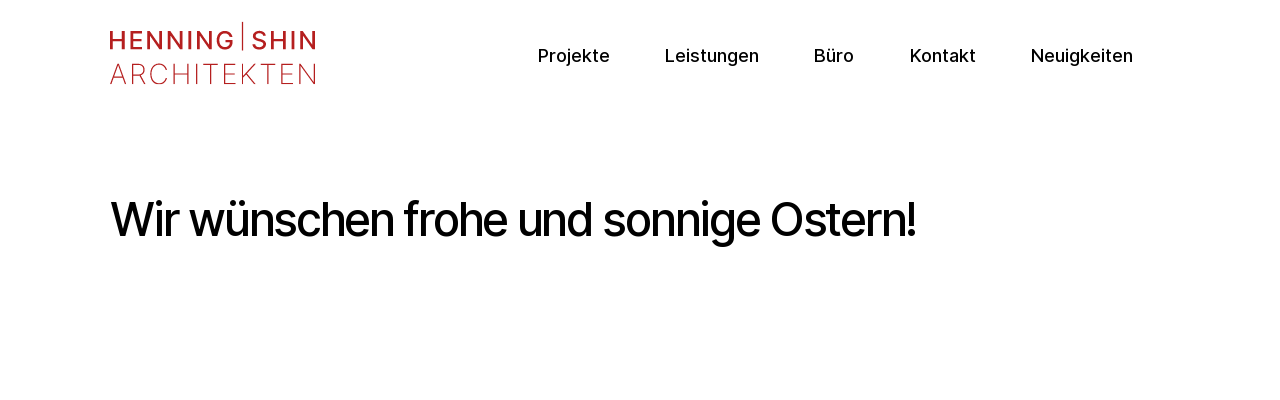

--- FILE ---
content_type: text/html; charset=UTF-8
request_url: https://www.henning-shin.de/wir-wuenschen-frohe-und-sonnige-ostern/
body_size: 52372
content:
<!DOCTYPE html>
<html lang="de" class="no-js no-svg">
<head>
<meta charset="UTF-8">
<meta name="viewport" content="width=device-width, initial-scale=1">

<!-- meta -->
<meta property="og:title" content="Wir wünschen frohe und sonnige Ostern! - Henning | Shin">
<meta property="og:image" content="https://www.henning-shin.de/wp-content/uploads/2022/04/Osterbild_2022.jpg">
<meta property="og:url" content="https://www.henning-shin.de">
<meta property="og:description" content="Wir sind ein leistungsstarkes Architekturbüro aus Düsseldorf, inmitten der pulsierenden Metropolregion Rhein-Ruhr.">

<!-- favicons from realfavicongenerator.net -->
<link rel="apple-touch-icon" sizes="180x180" href="https://www.henning-shin.de/wp-content/themes/henning-shin-wordpress-theme/favicons/apple-touch-icon.png">
<link rel="icon" type="image/png" sizes="32x32" href="https://www.henning-shin.de/wp-content/themes/henning-shin-wordpress-theme/favicons/favicon-32x32.png">
<link rel="icon" type="image/png" sizes="16x16" href="https://www.henning-shin.de/wp-content/themes/henning-shin-wordpress-theme/favicons/favicon-16x16.png">
<link rel="manifest" href="https://www.henning-shin.de/wp-content/themes/henning-shin-wordpress-theme/favicons/site.webmanifest">
<meta name="msapplication-TileColor" content="#ffffff">
<meta name="theme-color" content="#ffffff">

<link rel="profile" href="http://gmpg.org/xfn/11">


<meta name='robots' content='index, follow, max-image-preview:large, max-snippet:-1, max-video-preview:-1' />

	<!-- This site is optimized with the Yoast SEO plugin v26.8 - https://yoast.com/product/yoast-seo-wordpress/ -->
	<title>Wir wünschen frohe und sonnige Ostern! - Henning | Shin</title>
	<link rel="canonical" href="https://www.henning-shin.de/wir-wuenschen-frohe-und-sonnige-ostern/" />
	<meta property="og:locale" content="de_DE" />
	<meta property="og:type" content="article" />
	<meta property="og:title" content="Wir wünschen frohe und sonnige Ostern! - Henning | Shin" />
	<meta property="og:url" content="https://www.henning-shin.de/wir-wuenschen-frohe-und-sonnige-ostern/" />
	<meta property="og:site_name" content="Henning | Shin" />
	<meta property="article:published_time" content="2022-04-17T11:30:44+00:00" />
	<meta property="article:modified_time" content="2022-04-17T11:30:46+00:00" />
	<meta property="og:image" content="https://www.henning-shin.de/wp-content/uploads/2022/04/Osterbild_2022.jpg" />
	<meta property="og:image:width" content="475" />
	<meta property="og:image:height" content="597" />
	<meta property="og:image:type" content="image/jpeg" />
	<meta name="author" content="Astrid Henning" />
	<meta name="twitter:card" content="summary_large_image" />
	<meta name="twitter:label1" content="Verfasst von" />
	<meta name="twitter:data1" content="Astrid Henning" />
	<script type="application/ld+json" class="yoast-schema-graph">{"@context":"https://schema.org","@graph":[{"@type":"Article","@id":"https://www.henning-shin.de/wir-wuenschen-frohe-und-sonnige-ostern/#article","isPartOf":{"@id":"https://www.henning-shin.de/wir-wuenschen-frohe-und-sonnige-ostern/"},"author":{"name":"Astrid Henning","@id":"https://www.henning-shin.de/#/schema/person/c305505f39d82551154fb1e0248eea56"},"headline":"Wir wünschen frohe und sonnige Ostern!","datePublished":"2022-04-17T11:30:44+00:00","dateModified":"2022-04-17T11:30:46+00:00","mainEntityOfPage":{"@id":"https://www.henning-shin.de/wir-wuenschen-frohe-und-sonnige-ostern/"},"wordCount":7,"commentCount":0,"image":{"@id":"https://www.henning-shin.de/wir-wuenschen-frohe-und-sonnige-ostern/#primaryimage"},"thumbnailUrl":"https://www.henning-shin.de/wp-content/uploads/2022/04/Osterbild_2022.jpg","inLanguage":"de","potentialAction":[{"@type":"CommentAction","name":"Comment","target":["https://www.henning-shin.de/wir-wuenschen-frohe-und-sonnige-ostern/#respond"]}]},{"@type":"WebPage","@id":"https://www.henning-shin.de/wir-wuenschen-frohe-und-sonnige-ostern/","url":"https://www.henning-shin.de/wir-wuenschen-frohe-und-sonnige-ostern/","name":"Wir wünschen frohe und sonnige Ostern! - Henning | Shin","isPartOf":{"@id":"https://www.henning-shin.de/#website"},"primaryImageOfPage":{"@id":"https://www.henning-shin.de/wir-wuenschen-frohe-und-sonnige-ostern/#primaryimage"},"image":{"@id":"https://www.henning-shin.de/wir-wuenschen-frohe-und-sonnige-ostern/#primaryimage"},"thumbnailUrl":"https://www.henning-shin.de/wp-content/uploads/2022/04/Osterbild_2022.jpg","datePublished":"2022-04-17T11:30:44+00:00","dateModified":"2022-04-17T11:30:46+00:00","author":{"@id":"https://www.henning-shin.de/#/schema/person/c305505f39d82551154fb1e0248eea56"},"breadcrumb":{"@id":"https://www.henning-shin.de/wir-wuenschen-frohe-und-sonnige-ostern/#breadcrumb"},"inLanguage":"de","potentialAction":[{"@type":"ReadAction","target":["https://www.henning-shin.de/wir-wuenschen-frohe-und-sonnige-ostern/"]}]},{"@type":"ImageObject","inLanguage":"de","@id":"https://www.henning-shin.de/wir-wuenschen-frohe-und-sonnige-ostern/#primaryimage","url":"https://www.henning-shin.de/wp-content/uploads/2022/04/Osterbild_2022.jpg","contentUrl":"https://www.henning-shin.de/wp-content/uploads/2022/04/Osterbild_2022.jpg","width":475,"height":597},{"@type":"BreadcrumbList","@id":"https://www.henning-shin.de/wir-wuenschen-frohe-und-sonnige-ostern/#breadcrumb","itemListElement":[{"@type":"ListItem","position":1,"name":"Startseite","item":"https://www.henning-shin.de/"},{"@type":"ListItem","position":2,"name":"Neuigkeiten","item":"https://www.henning-shin.de/artikel/"},{"@type":"ListItem","position":3,"name":"Wir wünschen frohe und sonnige Ostern!"}]},{"@type":"WebSite","@id":"https://www.henning-shin.de/#website","url":"https://www.henning-shin.de/","name":"Henning | Shin","description":"","potentialAction":[{"@type":"SearchAction","target":{"@type":"EntryPoint","urlTemplate":"https://www.henning-shin.de/?s={search_term_string}"},"query-input":{"@type":"PropertyValueSpecification","valueRequired":true,"valueName":"search_term_string"}}],"inLanguage":"de"},{"@type":"Person","@id":"https://www.henning-shin.de/#/schema/person/c305505f39d82551154fb1e0248eea56","name":"Astrid Henning","image":{"@type":"ImageObject","inLanguage":"de","@id":"https://www.henning-shin.de/#/schema/person/image/","url":"https://secure.gravatar.com/avatar/d5843e7d607e64c02fb56c81bc563ee8717fc0b937cb0d5ec2a5c4694dd364d0?s=96&d=mm&r=g","contentUrl":"https://secure.gravatar.com/avatar/d5843e7d607e64c02fb56c81bc563ee8717fc0b937cb0d5ec2a5c4694dd364d0?s=96&d=mm&r=g","caption":"Astrid Henning"},"url":"https://www.henning-shin.de/author/astrid-henning/"}]}</script>
	<!-- / Yoast SEO plugin. -->


<link rel="alternate" type="application/rss+xml" title="Henning | Shin &raquo; Kommentar-Feed zu Wir wünschen frohe und sonnige Ostern!" href="https://www.henning-shin.de/wir-wuenschen-frohe-und-sonnige-ostern/feed/" />
<link rel="alternate" title="oEmbed (JSON)" type="application/json+oembed" href="https://www.henning-shin.de/wp-json/oembed/1.0/embed?url=https%3A%2F%2Fwww.henning-shin.de%2Fwir-wuenschen-frohe-und-sonnige-ostern%2F" />
<link rel="alternate" title="oEmbed (XML)" type="text/xml+oembed" href="https://www.henning-shin.de/wp-json/oembed/1.0/embed?url=https%3A%2F%2Fwww.henning-shin.de%2Fwir-wuenschen-frohe-und-sonnige-ostern%2F&#038;format=xml" />
<style id='wp-img-auto-sizes-contain-inline-css' type='text/css'>
img:is([sizes=auto i],[sizes^="auto," i]){contain-intrinsic-size:3000px 1500px}
/*# sourceURL=wp-img-auto-sizes-contain-inline-css */
</style>
<style id='wp-emoji-styles-inline-css' type='text/css'>

	img.wp-smiley, img.emoji {
		display: inline !important;
		border: none !important;
		box-shadow: none !important;
		height: 1em !important;
		width: 1em !important;
		margin: 0 0.07em !important;
		vertical-align: -0.1em !important;
		background: none !important;
		padding: 0 !important;
	}
/*# sourceURL=wp-emoji-styles-inline-css */
</style>
<style id='wp-block-library-inline-css' type='text/css'>
:root{--wp-block-synced-color:#7a00df;--wp-block-synced-color--rgb:122,0,223;--wp-bound-block-color:var(--wp-block-synced-color);--wp-editor-canvas-background:#ddd;--wp-admin-theme-color:#007cba;--wp-admin-theme-color--rgb:0,124,186;--wp-admin-theme-color-darker-10:#006ba1;--wp-admin-theme-color-darker-10--rgb:0,107,160.5;--wp-admin-theme-color-darker-20:#005a87;--wp-admin-theme-color-darker-20--rgb:0,90,135;--wp-admin-border-width-focus:2px}@media (min-resolution:192dpi){:root{--wp-admin-border-width-focus:1.5px}}.wp-element-button{cursor:pointer}:root .has-very-light-gray-background-color{background-color:#eee}:root .has-very-dark-gray-background-color{background-color:#313131}:root .has-very-light-gray-color{color:#eee}:root .has-very-dark-gray-color{color:#313131}:root .has-vivid-green-cyan-to-vivid-cyan-blue-gradient-background{background:linear-gradient(135deg,#00d084,#0693e3)}:root .has-purple-crush-gradient-background{background:linear-gradient(135deg,#34e2e4,#4721fb 50%,#ab1dfe)}:root .has-hazy-dawn-gradient-background{background:linear-gradient(135deg,#faaca8,#dad0ec)}:root .has-subdued-olive-gradient-background{background:linear-gradient(135deg,#fafae1,#67a671)}:root .has-atomic-cream-gradient-background{background:linear-gradient(135deg,#fdd79a,#004a59)}:root .has-nightshade-gradient-background{background:linear-gradient(135deg,#330968,#31cdcf)}:root .has-midnight-gradient-background{background:linear-gradient(135deg,#020381,#2874fc)}:root{--wp--preset--font-size--normal:16px;--wp--preset--font-size--huge:42px}.has-regular-font-size{font-size:1em}.has-larger-font-size{font-size:2.625em}.has-normal-font-size{font-size:var(--wp--preset--font-size--normal)}.has-huge-font-size{font-size:var(--wp--preset--font-size--huge)}.has-text-align-center{text-align:center}.has-text-align-left{text-align:left}.has-text-align-right{text-align:right}.has-fit-text{white-space:nowrap!important}#end-resizable-editor-section{display:none}.aligncenter{clear:both}.items-justified-left{justify-content:flex-start}.items-justified-center{justify-content:center}.items-justified-right{justify-content:flex-end}.items-justified-space-between{justify-content:space-between}.screen-reader-text{border:0;clip-path:inset(50%);height:1px;margin:-1px;overflow:hidden;padding:0;position:absolute;width:1px;word-wrap:normal!important}.screen-reader-text:focus{background-color:#ddd;clip-path:none;color:#444;display:block;font-size:1em;height:auto;left:5px;line-height:normal;padding:15px 23px 14px;text-decoration:none;top:5px;width:auto;z-index:100000}html :where(.has-border-color){border-style:solid}html :where([style*=border-top-color]){border-top-style:solid}html :where([style*=border-right-color]){border-right-style:solid}html :where([style*=border-bottom-color]){border-bottom-style:solid}html :where([style*=border-left-color]){border-left-style:solid}html :where([style*=border-width]){border-style:solid}html :where([style*=border-top-width]){border-top-style:solid}html :where([style*=border-right-width]){border-right-style:solid}html :where([style*=border-bottom-width]){border-bottom-style:solid}html :where([style*=border-left-width]){border-left-style:solid}html :where(img[class*=wp-image-]){height:auto;max-width:100%}:where(figure){margin:0 0 1em}html :where(.is-position-sticky){--wp-admin--admin-bar--position-offset:var(--wp-admin--admin-bar--height,0px)}@media screen and (max-width:600px){html :where(.is-position-sticky){--wp-admin--admin-bar--position-offset:0px}}
/*wp_block_styles_on_demand_placeholder:697e86b70706f*/
/*# sourceURL=wp-block-library-inline-css */
</style>
<link rel='stylesheet' id='fancybox_styles-css' href='https://www.henning-shin.de/wp-content/themes/henning-shin-wordpress-theme/css/jquery.fancybox.min.css?ver=6.9' type='text/css' media='all' />
<link rel='stylesheet' id='swiper_styles-css' href='https://www.henning-shin.de/wp-content/themes/henning-shin-wordpress-theme/css/swiper.min.css?ver=6.9' type='text/css' media='all' />
<link rel='stylesheet' id='hgmb_styles-css' href='https://www.henning-shin.de/wp-content/themes/henning-shin-wordpress-theme/css/hgmb_styles.min.css?ver=1.6' type='text/css' media='all' />
<script type="text/javascript" src="https://www.henning-shin.de/wp-includes/js/jquery/jquery.min.js?ver=3.7.1" id="jquery-core-js"></script>
<script type="text/javascript" src="https://www.henning-shin.de/wp-includes/js/jquery/jquery-migrate.min.js?ver=3.4.1" id="jquery-migrate-js"></script>
<script type="text/javascript" src="https://www.henning-shin.de/wp-includes/js/imagesloaded.min.js?ver=5.0.0" id="imagesloaded-js"></script>
<script type="text/javascript" src="https://www.henning-shin.de/wp-includes/js/masonry.min.js?ver=4.2.2" id="masonry-js"></script>
<script type="text/javascript" src="https://www.henning-shin.de/wp-content/themes/henning-shin-wordpress-theme/js/isotope.pkgd.min.js?ver=6.9" id="isotope-js"></script>
<script type="text/javascript" src="https://www.henning-shin.de/wp-content/themes/henning-shin-wordpress-theme/js/swiper.min.js?ver=6.9" id="swiper-js"></script>
<script type="text/javascript" src="https://www.henning-shin.de/wp-content/themes/henning-shin-wordpress-theme/js/jquery.fancybox.min.js?ver=6.9" id="fancybox-js"></script>
<script type="text/javascript" src="https://www.henning-shin.de/wp-content/themes/henning-shin-wordpress-theme/js/lazyload.min.js?ver=6.9" id="lazyload-js"></script>
<script type="text/javascript" src="https://www.henning-shin.de/wp-content/themes/henning-shin-wordpress-theme/js/site.js?ver=1.6" id="hgmb_script-js"></script>
<link rel="https://api.w.org/" href="https://www.henning-shin.de/wp-json/" /><link rel="alternate" title="JSON" type="application/json" href="https://www.henning-shin.de/wp-json/wp/v2/posts/34413" /><link rel="EditURI" type="application/rsd+xml" title="RSD" href="https://www.henning-shin.de/xmlrpc.php?rsd" />
<meta name="generator" content="WordPress 6.9" />
<link rel='shortlink' href='https://www.henning-shin.de/?p=34413' />
<style type="text/css">		.has-hsa-white-background-color {
			background-color: #fff;
		}

		.has-hsa-white-color {
			color: #fff;
		}
			.has-hsa-copy-background-color {
			background-color: #000;
		}

		.has-hsa-copy-color {
			color: #000;
		}
			.has-hsa-rot-background-color {
			background-color: #b51d1c;
		}

		.has-hsa-rot-color {
			color: #b51d1c;
		}
			.has-hsa-hellgrau-background-color {
			background-color: #f2f2f2;
		}

		.has-hsa-hellgrau-color {
			color: #f2f2f2;
		}
	</style></head>

<body class="wp-singular post-template-default single single-post postid-34413 single-format-standard wp-theme-henning-shin-wordpress-theme">
<div id="page" class="site">

	<header id="masthead" class="site-header" role="banner">
    <div class="wrapper">

      <div class="site-logo">
        <a href="https://www.henning-shin.de"><svg width="205" height="63" viewBox="0 0 205 63" fill="none" xmlns="http://www.w3.org/2000/svg">
    <g clip-path="url(#clip0_251_136)">
        <path d="M0 27.7995V9.60014H2.83208V17.5086H11.8664V9.60014H14.6985V27.7995H11.8664V19.8628H2.83208V27.7995H0Z" fill="#B51F1F" />
        <path d="M20.5184 27.7995V9.60014H31.9742V11.9685H23.2655V17.5086H31.3795V19.8628H23.2655V25.5017H32.0875V27.8559L20.5184 27.7995Z" fill="#B51F1F" />
        <path d="M51.9545 9.60014V27.7995H49.4198L40.1305 14.4495H39.9606V27.7995H37.1993V9.60014H39.7624L49.0516 22.9642H49.2215V9.60014H51.9545Z" fill="#B51F1F" />
        <path d="M72.5862 9.60014V27.7995H70.0515L60.7623 14.4495H60.5923V27.7995H57.8311V9.60014H60.3941L69.6833 22.9642H69.8532V9.60014H72.5862Z" fill="#B51F1F" />
        <path d="M81.224 9.60014V27.7995H78.3919V9.60014H81.224Z" fill="#B51F1F" />
        <path d="M101.856 9.60014V27.7995H99.321L90.0318 14.4495H89.8619V27.7995H87.0298V9.60014H89.5787L98.882 22.9642H99.1228V9.60014H101.856Z" fill="#B51F1F" />
        <path d="M119.627 15.3518C119.453 14.8559 119.22 14.3826 118.933 13.942C118.645 13.5266 118.297 13.1561 117.899 12.8425C117.474 12.5248 116.994 12.2861 116.483 12.1376C115.941 11.9761 115.378 11.8953 114.812 11.898C113.811 11.8784 112.826 12.153 111.98 12.6874C111.12 13.2616 110.442 14.0686 110.026 15.0134C109.513 16.1858 109.266 17.4567 109.304 18.7351C109.265 20.0181 109.512 21.2939 110.026 22.4708C110.343 23.135 110.792 23.7282 111.346 24.2148C111.9 24.7013 112.547 25.0711 113.249 25.3016C113.95 25.5322 114.691 25.6188 115.428 25.5563C116.164 25.4938 116.879 25.2834 117.531 24.9378C118.262 24.5491 118.862 23.9562 119.259 23.232C119.677 22.4268 119.886 21.5303 119.868 20.6241L120.576 20.7509H115.393V18.4954H122.572V20.5677C122.606 21.9556 122.269 23.3275 121.595 24.5431C120.975 25.6385 120.057 26.5376 118.947 27.1369C117.731 27.7613 116.379 28.0762 115.011 28.0533C113.483 28.0871 111.976 27.6914 110.663 26.9114C109.4 26.1363 108.387 25.0156 107.746 23.6831C107.016 22.1272 106.657 20.4239 106.699 18.7069C106.684 17.3807 106.889 16.0612 107.307 14.802C107.676 13.7132 108.264 12.7108 109.035 11.8557C109.758 11.0616 110.641 10.4276 111.626 9.99485C113.542 9.25926 115.656 9.21438 117.602 9.86798C119.261 10.3924 120.667 11.5065 121.553 12.9975C121.998 13.7442 122.3 14.5662 122.445 15.4222L119.627 15.3518Z" fill="#B51F1F" />
        <path d="M153.088 14.365C153.052 13.9715 152.928 13.5912 152.724 13.252C152.521 12.9129 152.244 12.6235 151.913 12.4055C151.136 11.914 150.227 11.6683 149.307 11.7006C148.638 11.6832 147.973 11.8032 147.353 12.053C146.853 12.2591 146.414 12.5891 146.079 13.0116C145.779 13.4197 145.624 13.9159 145.64 14.4213C145.628 14.8135 145.731 15.2005 145.937 15.535C146.148 15.8557 146.429 16.1254 146.758 16.3245C147.093 16.5429 147.455 16.7181 147.834 16.846C148.231 16.987 148.599 17.0998 148.953 17.1985L150.737 17.6496C151.347 17.8079 151.948 18.0009 152.536 18.2276C153.144 18.4737 153.715 18.801 154.235 19.2003C154.751 19.5792 155.185 20.0589 155.509 20.61C155.847 21.263 156.013 21.9905 155.991 22.7245C156.014 23.6954 155.737 24.6499 155.198 25.4594C154.638 26.3003 153.853 26.9691 152.932 27.3907C150.613 28.2829 148.044 28.2829 145.725 27.3907C144.786 27.0017 143.972 26.3628 143.374 25.544C142.799 24.712 142.475 23.7338 142.439 22.7245H145.271C145.282 23.3265 145.485 23.9095 145.852 24.388C146.233 24.8273 146.72 25.1622 147.268 25.3607C147.893 25.5697 148.549 25.6745 149.208 25.6708C149.923 25.6792 150.634 25.5549 151.304 25.3043C151.857 25.0893 152.345 24.7347 152.72 24.2752C153.07 23.8344 153.255 23.2863 153.244 22.7245C153.27 22.2412 153.108 21.7663 152.791 21.3994C152.445 21.0237 152.019 20.7299 151.544 20.5395C150.976 20.2956 150.389 20.0976 149.789 19.9474L147.622 19.3553C146.342 19.056 145.153 18.4567 144.153 17.6073C143.727 17.2216 143.391 16.748 143.169 16.2196C142.946 15.6912 142.842 15.1208 142.864 14.5482C142.848 13.5676 143.151 12.6082 143.728 11.8134C144.325 11.0082 145.126 10.3756 146.05 9.98076C147.091 9.53225 148.216 9.31112 149.35 9.33229C150.479 9.30826 151.6 9.52955 152.635 9.98076C153.527 10.3633 154.299 10.9767 154.872 11.757C155.423 12.5171 155.724 13.4279 155.736 14.365H153.088Z" fill="#B51F1F" />
        <path d="M161.103 27.7713V9.57194H163.85V17.4804H172.969V9.57194H175.73V27.7713H172.969V19.8346H163.85V27.7713H161.103Z" fill="#B51F1F" />
        <path d="M184.368 9.57194V27.7713H181.621V9.57194H184.368Z" fill="#B51F1F" />
        <path d="M205 9.57194V27.7713H202.494L193.204 14.4354H193.034V27.7713H190.202V9.57194H192.765L202.055 22.936H202.225V9.57194H205Z" fill="#B51F1F" />
        <path d="M1.33108 62.7181H0L7.43421 42.2913H8.85024L16.2703 62.7885H14.9534L8.19887 43.8279H8.09974L1.33108 62.7181ZM3.20025 54.9787H13.1125V56.1347H3.20025V54.9787Z" fill="#B51F1F" />
        <path d="M22.0052 62.7181V42.2913H28.3208C29.486 42.2592 30.6405 42.5211 31.6768 43.0526C32.59 43.517 33.3514 44.231 33.8717 45.1108C34.3652 46.0733 34.6225 47.1385 34.6225 48.2192C34.6225 49.2998 34.3652 50.3651 33.8717 51.3276C33.3664 52.2163 32.6141 52.9408 31.7051 53.414C30.672 53.9388 29.5226 54.1958 28.3633 54.1611H22.6566V52.9911H28.3208C29.2621 53.0183 30.1957 52.815 31.0396 52.399C31.7657 52.0301 32.3666 51.4564 32.7671 50.7496C33.1901 49.9767 33.4002 49.1061 33.376 48.2262C33.4 47.3419 33.19 46.4668 32.7671 45.6888C32.3768 44.9636 31.7743 44.3737 31.0396 43.9971C30.1958 43.5794 29.2629 43.3714 28.3208 43.3909H23.2655V62.7181H22.0052ZM30.5015 53.4281L35.5709 62.7181H34.1549L29.043 53.4281H30.5015Z" fill="#B51F1F" />
        <path d="M56.9956 48.621H55.707C55.569 47.9127 55.3154 47.2318 54.9565 46.6051C54.5752 45.9508 54.0979 45.3569 53.5404 44.8429C52.9434 44.3149 52.258 43.895 51.5155 43.6024C50.7093 43.2837 49.8481 43.1256 48.9808 43.1372C47.6599 43.1318 46.366 43.509 45.2566 44.2227C44.0459 44.9879 43.0823 46.0842 42.4812 47.3804C41.7573 48.9776 41.4087 50.718 41.4616 52.4695C41.4088 54.23 41.7574 55.9795 42.4812 57.5867C43.0978 58.8866 44.0821 59.9792 45.3132 60.7304C46.4238 61.4398 47.7179 61.8121 49.0374 61.8018C49.9048 61.8133 50.7659 61.6553 51.5721 61.3365C52.3201 61.0547 53.0073 60.6337 53.5971 60.096C54.1611 59.5881 54.6392 58.9931 55.0131 58.3339C55.3473 57.7264 55.5815 57.0697 55.707 56.3885H56.9956C56.6698 58.1387 55.7976 59.7419 54.5033 60.97C53.8041 61.627 52.9876 62.1482 52.0961 62.5066C51.1054 62.8982 50.0465 63.0899 48.9808 63.0705C47.3717 63.1014 45.7913 62.6441 44.4495 61.7595C43.1008 60.842 42.0365 59.5676 41.3766 58.0801C40.6063 56.3359 40.2293 54.4448 40.2721 52.5399C40.2293 50.6351 40.6063 48.744 41.3766 46.9998C42.0441 45.517 43.1068 44.2445 44.4495 43.3204C45.7913 42.4358 47.3717 41.9785 48.9808 42.0094C50.0459 41.9969 51.1035 42.1883 52.0961 42.5733C52.9842 42.9321 53.7997 43.4479 54.5033 44.0958C55.173 44.7139 55.7289 45.4438 56.1459 46.2526C56.5531 46.9924 56.8399 47.7918 56.9956 48.621Z" fill="#B51F1F" />
        <path d="M63.4669 62.7181V42.2913H64.7271V51.8774H77.1316V42.2913H78.3777V62.7181H77.1316V53.0474H64.7271V62.7181H63.4669Z" fill="#B51F1F" />
        <path d="M87.2846 42.2913V62.7181H86.0244V42.2913H87.2846Z" fill="#B51F1F" />
        <path d="M93.3737 43.3909V42.2913H107.803V43.4614H101.219V62.7181H99.9582V43.3909H93.3737Z" fill="#B51F1F" />
        <path d="M113.878 62.7181V42.2913H125.334V43.4614H115.138V51.9197H124.725V53.0897H115.138V61.548H125.589V62.704L113.878 62.7181Z" fill="#B51F1F" />
        <path d="M131.876 62.7181V42.2913H133.108V54.1893H133.249L144.124 42.2913H145.852L136.917 51.9902L145.767 62.7885H144.195L136.11 52.9206L133.108 56.0501V62.7181H131.876Z" fill="#B51F1F" />
        <path d="M150.78 43.3909V42.2913H165.195V43.4614H158.596V62.7181H157.35V43.3909H150.78Z" fill="#B51F1F" />
        <path d="M171.341 62.7181V42.2913H182.797V43.4614H172.601V51.9197H182.188V53.0897H172.601V61.548H183.037V62.704L171.341 62.7181Z" fill="#B51F1F" />
        <path d="M205 42.2913V62.7181H203.782L190.641 44.4905H190.528V62.7181H189.268V42.2913H190.5L203.641 60.533H203.754V42.2913H205Z" fill="#B51F1F" />
        <path d="M133.136 0H131.876V28.9555H133.136V0Z" fill="#B51F1F" />
    </g>
    <defs>
        <clipPath id="clip0_251_136">
            <rect width="205" height="63" fill="white" />
        </clipPath>
    </defs>
</svg></a>
      </div>

    </div><!-- .wrapper -->

          <div class="navigation-top">
        <div class="main-navigation">
          <div class="menu-hauptmenue-container"><ul id="main-nav" class="menu"><li id="menu-item-223" class="menu-item menu-item-type-custom menu-item-object-custom menu-item-223"><a href="/projekte">Projekte</a></li>
<li id="menu-item-35065" class="menu-item menu-item-type-post_type menu-item-object-page menu-item-35065"><a href="https://www.henning-shin.de/leistungen/">Leistungen</a></li>
<li id="menu-item-35357" class="menu-item menu-item-type-post_type menu-item-object-page menu-item-has-children menu-item-35357"><a href="https://www.henning-shin.de/profil/">Büro</a>
<ul class="sub-menu">
	<li id="menu-item-35166" class="menu-item menu-item-type-post_type menu-item-object-page menu-item-35166"><a href="https://www.henning-shin.de/profil/">Profil</a></li>
	<li id="menu-item-35134" class="menu-item menu-item-type-post_type menu-item-object-page menu-item-35134"><a href="https://www.henning-shin.de/unser-team/">Team</a></li>
	<li id="menu-item-35067" class="menu-item menu-item-type-post_type menu-item-object-page menu-item-35067"><a href="https://www.henning-shin.de/auszeichnungen/">Auszeichnungen</a></li>
	<li id="menu-item-34627" class="menu-item menu-item-type-post_type menu-item-object-page menu-item-34627"><a href="https://www.henning-shin.de/karriere/">Stellenangebote</a></li>
</ul>
</li>
<li id="menu-item-171" class="menu-item menu-item-type-post_type menu-item-object-page menu-item-171"><a href="https://www.henning-shin.de/kontakt/">Kontakt</a></li>
<li id="menu-item-35068" class="menu-item menu-item-type-post_type menu-item-object-page current_page_parent menu-item-35068"><a href="https://www.henning-shin.de/artikel/">Neuigkeiten</a></li>
</ul></div>        </div>
      </div>
    
	</header><!-- #masthead -->

	<div class="site-content-contain">
		<div id="content" class="site-content">

  <main id="main" class="page-main" role="main">

    <main id="main" class="" role="main">

      <section class="section">
        <div class="wrapper col-12 flex">
          <div class="page-title col-10">
            <h1><strong>Wir wünschen frohe und sonnige Ostern!</strong></h1>
          </div>
        </div>
      </section>

      
    </main><!-- #main -->

  </main><!-- #main -->


</div><!-- #content -->

<footer class="site-footer">
  <div class="wrapper">

    <div class="form-container col-12 flex section">
      <div class="meta col-gap-4">
        <div class="site-logo">
          <a href="https://www.henning-shin.de">
            <svg width="205" height="63" viewBox="0 0 205 63" fill="none" xmlns="http://www.w3.org/2000/svg">
    <g clip-path="url(#clip0_251_136)">
        <path d="M0 27.7995V9.60014H2.83208V17.5086H11.8664V9.60014H14.6985V27.7995H11.8664V19.8628H2.83208V27.7995H0Z" fill="#fff" />
        <path d="M20.5184 27.7995V9.60014H31.9742V11.9685H23.2655V17.5086H31.3795V19.8628H23.2655V25.5017H32.0875V27.8559L20.5184 27.7995Z" fill="#fff" />
        <path d="M51.9545 9.60014V27.7995H49.4198L40.1305 14.4495H39.9606V27.7995H37.1993V9.60014H39.7624L49.0516 22.9642H49.2215V9.60014H51.9545Z" fill="#fff" />
        <path d="M72.5862 9.60014V27.7995H70.0515L60.7623 14.4495H60.5923V27.7995H57.8311V9.60014H60.3941L69.6833 22.9642H69.8532V9.60014H72.5862Z" fill="#fff" />
        <path d="M81.224 9.60014V27.7995H78.3919V9.60014H81.224Z" fill="#fff" />
        <path d="M101.856 9.60014V27.7995H99.321L90.0318 14.4495H89.8619V27.7995H87.0298V9.60014H89.5787L98.882 22.9642H99.1228V9.60014H101.856Z" fill="#fff" />
        <path d="M119.627 15.3518C119.453 14.8559 119.22 14.3826 118.933 13.942C118.645 13.5266 118.297 13.1561 117.899 12.8425C117.474 12.5248 116.994 12.2861 116.483 12.1376C115.941 11.9761 115.378 11.8953 114.812 11.898C113.811 11.8784 112.826 12.153 111.98 12.6874C111.12 13.2616 110.442 14.0686 110.026 15.0134C109.513 16.1858 109.266 17.4567 109.304 18.7351C109.265 20.0181 109.512 21.2939 110.026 22.4708C110.343 23.135 110.792 23.7282 111.346 24.2148C111.9 24.7013 112.547 25.0711 113.249 25.3016C113.95 25.5322 114.691 25.6188 115.428 25.5563C116.164 25.4938 116.879 25.2834 117.531 24.9378C118.262 24.5491 118.862 23.9562 119.259 23.232C119.677 22.4268 119.886 21.5303 119.868 20.6241L120.576 20.7509H115.393V18.4954H122.572V20.5677C122.606 21.9556 122.269 23.3275 121.595 24.5431C120.975 25.6385 120.057 26.5376 118.947 27.1369C117.731 27.7613 116.379 28.0762 115.011 28.0533C113.483 28.0871 111.976 27.6914 110.663 26.9114C109.4 26.1363 108.387 25.0156 107.746 23.6831C107.016 22.1272 106.657 20.4239 106.699 18.7069C106.684 17.3807 106.889 16.0612 107.307 14.802C107.676 13.7132 108.264 12.7108 109.035 11.8557C109.758 11.0616 110.641 10.4276 111.626 9.99485C113.542 9.25926 115.656 9.21438 117.602 9.86798C119.261 10.3924 120.667 11.5065 121.553 12.9975C121.998 13.7442 122.3 14.5662 122.445 15.4222L119.627 15.3518Z" fill="#fff" />
        <path d="M153.088 14.365C153.052 13.9715 152.928 13.5912 152.724 13.252C152.521 12.9129 152.244 12.6235 151.913 12.4055C151.136 11.914 150.227 11.6683 149.307 11.7006C148.638 11.6832 147.973 11.8032 147.353 12.053C146.853 12.2591 146.414 12.5891 146.079 13.0116C145.779 13.4197 145.624 13.9159 145.64 14.4213C145.628 14.8135 145.731 15.2005 145.937 15.535C146.148 15.8557 146.429 16.1254 146.758 16.3245C147.093 16.5429 147.455 16.7181 147.834 16.846C148.231 16.987 148.599 17.0998 148.953 17.1985L150.737 17.6496C151.347 17.8079 151.948 18.0009 152.536 18.2276C153.144 18.4737 153.715 18.801 154.235 19.2003C154.751 19.5792 155.185 20.0589 155.509 20.61C155.847 21.263 156.013 21.9905 155.991 22.7245C156.014 23.6954 155.737 24.6499 155.198 25.4594C154.638 26.3003 153.853 26.9691 152.932 27.3907C150.613 28.2829 148.044 28.2829 145.725 27.3907C144.786 27.0017 143.972 26.3628 143.374 25.544C142.799 24.712 142.475 23.7338 142.439 22.7245H145.271C145.282 23.3265 145.485 23.9095 145.852 24.388C146.233 24.8273 146.72 25.1622 147.268 25.3607C147.893 25.5697 148.549 25.6745 149.208 25.6708C149.923 25.6792 150.634 25.5549 151.304 25.3043C151.857 25.0893 152.345 24.7347 152.72 24.2752C153.07 23.8344 153.255 23.2863 153.244 22.7245C153.27 22.2412 153.108 21.7663 152.791 21.3994C152.445 21.0237 152.019 20.7299 151.544 20.5395C150.976 20.2956 150.389 20.0976 149.789 19.9474L147.622 19.3553C146.342 19.056 145.153 18.4567 144.153 17.6073C143.727 17.2216 143.391 16.748 143.169 16.2196C142.946 15.6912 142.842 15.1208 142.864 14.5482C142.848 13.5676 143.151 12.6082 143.728 11.8134C144.325 11.0082 145.126 10.3756 146.05 9.98076C147.091 9.53225 148.216 9.31112 149.35 9.33229C150.479 9.30826 151.6 9.52955 152.635 9.98076C153.527 10.3633 154.299 10.9767 154.872 11.757C155.423 12.5171 155.724 13.4279 155.736 14.365H153.088Z" fill="#fff" />
        <path d="M161.103 27.7713V9.57194H163.85V17.4804H172.969V9.57194H175.73V27.7713H172.969V19.8346H163.85V27.7713H161.103Z" fill="#fff" />
        <path d="M184.368 9.57194V27.7713H181.621V9.57194H184.368Z" fill="#fff" />
        <path d="M205 9.57194V27.7713H202.494L193.204 14.4354H193.034V27.7713H190.202V9.57194H192.765L202.055 22.936H202.225V9.57194H205Z" fill="#fff" />
        <path d="M1.33108 62.7181H0L7.43421 42.2913H8.85024L16.2703 62.7885H14.9534L8.19887 43.8279H8.09974L1.33108 62.7181ZM3.20025 54.9787H13.1125V56.1347H3.20025V54.9787Z" fill="#fff" />
        <path d="M22.0052 62.7181V42.2913H28.3208C29.486 42.2592 30.6405 42.5211 31.6768 43.0526C32.59 43.517 33.3514 44.231 33.8717 45.1108C34.3652 46.0733 34.6225 47.1385 34.6225 48.2192C34.6225 49.2998 34.3652 50.3651 33.8717 51.3276C33.3664 52.2163 32.6141 52.9408 31.7051 53.414C30.672 53.9388 29.5226 54.1958 28.3633 54.1611H22.6566V52.9911H28.3208C29.2621 53.0183 30.1957 52.815 31.0396 52.399C31.7657 52.0301 32.3666 51.4564 32.7671 50.7496C33.1901 49.9767 33.4002 49.1061 33.376 48.2262C33.4 47.3419 33.19 46.4668 32.7671 45.6888C32.3768 44.9636 31.7743 44.3737 31.0396 43.9971C30.1958 43.5794 29.2629 43.3714 28.3208 43.3909H23.2655V62.7181H22.0052ZM30.5015 53.4281L35.5709 62.7181H34.1549L29.043 53.4281H30.5015Z" fill="#fff" />
        <path d="M56.9956 48.621H55.707C55.569 47.9127 55.3154 47.2318 54.9565 46.6051C54.5752 45.9508 54.0979 45.3569 53.5404 44.8429C52.9434 44.3149 52.258 43.895 51.5155 43.6024C50.7093 43.2837 49.8481 43.1256 48.9808 43.1372C47.6599 43.1318 46.366 43.509 45.2566 44.2227C44.0459 44.9879 43.0823 46.0842 42.4812 47.3804C41.7573 48.9776 41.4087 50.718 41.4616 52.4695C41.4088 54.23 41.7574 55.9795 42.4812 57.5867C43.0978 58.8866 44.0821 59.9792 45.3132 60.7304C46.4238 61.4398 47.7179 61.8121 49.0374 61.8018C49.9048 61.8133 50.7659 61.6553 51.5721 61.3365C52.3201 61.0547 53.0073 60.6337 53.5971 60.096C54.1611 59.5881 54.6392 58.9931 55.0131 58.3339C55.3473 57.7264 55.5815 57.0697 55.707 56.3885H56.9956C56.6698 58.1387 55.7976 59.7419 54.5033 60.97C53.8041 61.627 52.9876 62.1482 52.0961 62.5066C51.1054 62.8982 50.0465 63.0899 48.9808 63.0705C47.3717 63.1014 45.7913 62.6441 44.4495 61.7595C43.1008 60.842 42.0365 59.5676 41.3766 58.0801C40.6063 56.3359 40.2293 54.4448 40.2721 52.5399C40.2293 50.6351 40.6063 48.744 41.3766 46.9998C42.0441 45.517 43.1068 44.2445 44.4495 43.3204C45.7913 42.4358 47.3717 41.9785 48.9808 42.0094C50.0459 41.9969 51.1035 42.1883 52.0961 42.5733C52.9842 42.9321 53.7997 43.4479 54.5033 44.0958C55.173 44.7139 55.7289 45.4438 56.1459 46.2526C56.5531 46.9924 56.8399 47.7918 56.9956 48.621Z" fill="#fff" />
        <path d="M63.4669 62.7181V42.2913H64.7271V51.8774H77.1316V42.2913H78.3777V62.7181H77.1316V53.0474H64.7271V62.7181H63.4669Z" fill="#fff" />
        <path d="M87.2846 42.2913V62.7181H86.0244V42.2913H87.2846Z" fill="#fff" />
        <path d="M93.3737 43.3909V42.2913H107.803V43.4614H101.219V62.7181H99.9582V43.3909H93.3737Z" fill="#fff" />
        <path d="M113.878 62.7181V42.2913H125.334V43.4614H115.138V51.9197H124.725V53.0897H115.138V61.548H125.589V62.704L113.878 62.7181Z" fill="#fff" />
        <path d="M131.876 62.7181V42.2913H133.108V54.1893H133.249L144.124 42.2913H145.852L136.917 51.9902L145.767 62.7885H144.195L136.11 52.9206L133.108 56.0501V62.7181H131.876Z" fill="#fff" />
        <path d="M150.78 43.3909V42.2913H165.195V43.4614H158.596V62.7181H157.35V43.3909H150.78Z" fill="#fff" />
        <path d="M171.341 62.7181V42.2913H182.797V43.4614H172.601V51.9197H182.188V53.0897H172.601V61.548H183.037V62.704L171.341 62.7181Z" fill="#fff" />
        <path d="M205 42.2913V62.7181H203.782L190.641 44.4905H190.528V62.7181H189.268V42.2913H190.5L203.641 60.533H203.754V42.2913H205Z" fill="#fff" />
        <path d="M133.136 0H131.876V28.9555H133.136V0Z" fill="#fff" />
    </g>
    <defs>
        <clipPath id="clip0_251_136">
            <rect width="205" height="63" fill="white" />
        </clipPath>
    </defs>
</svg></a>
          </a>
          <div class="address">
            <p class="small-heading address">Adresse</p>
            <p>Henning Shin<br>Architekten PartG mbB<br>Pinienstraße 2</p>
            <p class="city">40233 Düsseldorf</p>
          </div>
        </div>
      </div>
      <div class="meta col-gap-4">
        <p class="small-heading">Telefon</p>
        <p><a href="tel:0211986780">0211 98678 0</a></p>
        <p class="small-heading">E-Mail</p>
        <p><a href="mailto:info@henning-shin.de">info@henning-shin.de</a></p>
        <p class="small-heading">Social Media</p>
        <div class="social-links">
          <ul>
            <li><a href="https://www.linkedin.com/company/henning-shin-architekten/" target="_blank">
                <img src="https://www.henning-shin.de/wp-content/themes/henning-shin-wordpress-theme/media/static/linkedin.svg" alt="LinkedIn">
              </a></li>
            <li><a href="https://www.instagram.com/henning_shin_architekten/" target="_blank">
                <img src="https://www.henning-shin.de/wp-content/themes/henning-shin-wordpress-theme/media/static/instagram.svg" alt="LinkedIn">
              </a></li>
            <li><a href="https://www.facebook.com/profile.php?id=61560479045752" target="_blank">
                <img src="https://www.henning-shin.de/wp-content/themes/henning-shin-wordpress-theme/media/static/facebook.svg" alt="LinkedIn">
              </a></li>
          </ul>
        </div>
      </div>
      <div class="col-gap-4">
        <p class="small-heading">Sitemap</p>
        <div class="menu-footer-container"><ul id="footer-main" class="menu"><li id="menu-item-224" class="menu-item menu-item-type-custom menu-item-object-custom menu-item-224"><a href="/projekte">Projekte</a></li>
<li id="menu-item-35354" class="menu-item menu-item-type-post_type menu-item-object-page menu-item-35354"><a href="https://www.henning-shin.de/leistungen/">Leistungen</a></li>
<li id="menu-item-14" class="menu-item menu-item-type-post_type menu-item-object-page menu-item-14"><a href="https://www.henning-shin.de/kontakt/">Kontakt</a></li>
<li id="menu-item-35355" class="menu-item menu-item-type-post_type menu-item-object-page current_page_parent menu-item-35355"><a href="https://www.henning-shin.de/artikel/">Neuigkeiten</a></li>
<li id="menu-item-478" class="menu-item menu-item-type-post_type menu-item-object-page menu-item-478"><a href="https://www.henning-shin.de/impressum-und-datenschutz/">Impressum und Datenschutz</a></li>
</ul></div>      </div>
    </div>
  </div>
  </div>
</footer>

</div><!-- .site-content-contain -->
</div><!-- #page -->

<div class="fixed-navigation-overlay"></div>

<section class="section fixed-navigation">
  <div class="wrapper">
    <div class="site-logo">
      <a href="https://www.henning-shin.de">

        <svg width="205" height="63" viewBox="0 0 205 63" fill="none" xmlns="http://www.w3.org/2000/svg">
    <g clip-path="url(#clip0_251_136)">
        <path d="M0 27.7995V9.60014H2.83208V17.5086H11.8664V9.60014H14.6985V27.7995H11.8664V19.8628H2.83208V27.7995H0Z" fill="#B51F1F" />
        <path d="M20.5184 27.7995V9.60014H31.9742V11.9685H23.2655V17.5086H31.3795V19.8628H23.2655V25.5017H32.0875V27.8559L20.5184 27.7995Z" fill="#B51F1F" />
        <path d="M51.9545 9.60014V27.7995H49.4198L40.1305 14.4495H39.9606V27.7995H37.1993V9.60014H39.7624L49.0516 22.9642H49.2215V9.60014H51.9545Z" fill="#B51F1F" />
        <path d="M72.5862 9.60014V27.7995H70.0515L60.7623 14.4495H60.5923V27.7995H57.8311V9.60014H60.3941L69.6833 22.9642H69.8532V9.60014H72.5862Z" fill="#B51F1F" />
        <path d="M81.224 9.60014V27.7995H78.3919V9.60014H81.224Z" fill="#B51F1F" />
        <path d="M101.856 9.60014V27.7995H99.321L90.0318 14.4495H89.8619V27.7995H87.0298V9.60014H89.5787L98.882 22.9642H99.1228V9.60014H101.856Z" fill="#B51F1F" />
        <path d="M119.627 15.3518C119.453 14.8559 119.22 14.3826 118.933 13.942C118.645 13.5266 118.297 13.1561 117.899 12.8425C117.474 12.5248 116.994 12.2861 116.483 12.1376C115.941 11.9761 115.378 11.8953 114.812 11.898C113.811 11.8784 112.826 12.153 111.98 12.6874C111.12 13.2616 110.442 14.0686 110.026 15.0134C109.513 16.1858 109.266 17.4567 109.304 18.7351C109.265 20.0181 109.512 21.2939 110.026 22.4708C110.343 23.135 110.792 23.7282 111.346 24.2148C111.9 24.7013 112.547 25.0711 113.249 25.3016C113.95 25.5322 114.691 25.6188 115.428 25.5563C116.164 25.4938 116.879 25.2834 117.531 24.9378C118.262 24.5491 118.862 23.9562 119.259 23.232C119.677 22.4268 119.886 21.5303 119.868 20.6241L120.576 20.7509H115.393V18.4954H122.572V20.5677C122.606 21.9556 122.269 23.3275 121.595 24.5431C120.975 25.6385 120.057 26.5376 118.947 27.1369C117.731 27.7613 116.379 28.0762 115.011 28.0533C113.483 28.0871 111.976 27.6914 110.663 26.9114C109.4 26.1363 108.387 25.0156 107.746 23.6831C107.016 22.1272 106.657 20.4239 106.699 18.7069C106.684 17.3807 106.889 16.0612 107.307 14.802C107.676 13.7132 108.264 12.7108 109.035 11.8557C109.758 11.0616 110.641 10.4276 111.626 9.99485C113.542 9.25926 115.656 9.21438 117.602 9.86798C119.261 10.3924 120.667 11.5065 121.553 12.9975C121.998 13.7442 122.3 14.5662 122.445 15.4222L119.627 15.3518Z" fill="#B51F1F" />
        <path d="M153.088 14.365C153.052 13.9715 152.928 13.5912 152.724 13.252C152.521 12.9129 152.244 12.6235 151.913 12.4055C151.136 11.914 150.227 11.6683 149.307 11.7006C148.638 11.6832 147.973 11.8032 147.353 12.053C146.853 12.2591 146.414 12.5891 146.079 13.0116C145.779 13.4197 145.624 13.9159 145.64 14.4213C145.628 14.8135 145.731 15.2005 145.937 15.535C146.148 15.8557 146.429 16.1254 146.758 16.3245C147.093 16.5429 147.455 16.7181 147.834 16.846C148.231 16.987 148.599 17.0998 148.953 17.1985L150.737 17.6496C151.347 17.8079 151.948 18.0009 152.536 18.2276C153.144 18.4737 153.715 18.801 154.235 19.2003C154.751 19.5792 155.185 20.0589 155.509 20.61C155.847 21.263 156.013 21.9905 155.991 22.7245C156.014 23.6954 155.737 24.6499 155.198 25.4594C154.638 26.3003 153.853 26.9691 152.932 27.3907C150.613 28.2829 148.044 28.2829 145.725 27.3907C144.786 27.0017 143.972 26.3628 143.374 25.544C142.799 24.712 142.475 23.7338 142.439 22.7245H145.271C145.282 23.3265 145.485 23.9095 145.852 24.388C146.233 24.8273 146.72 25.1622 147.268 25.3607C147.893 25.5697 148.549 25.6745 149.208 25.6708C149.923 25.6792 150.634 25.5549 151.304 25.3043C151.857 25.0893 152.345 24.7347 152.72 24.2752C153.07 23.8344 153.255 23.2863 153.244 22.7245C153.27 22.2412 153.108 21.7663 152.791 21.3994C152.445 21.0237 152.019 20.7299 151.544 20.5395C150.976 20.2956 150.389 20.0976 149.789 19.9474L147.622 19.3553C146.342 19.056 145.153 18.4567 144.153 17.6073C143.727 17.2216 143.391 16.748 143.169 16.2196C142.946 15.6912 142.842 15.1208 142.864 14.5482C142.848 13.5676 143.151 12.6082 143.728 11.8134C144.325 11.0082 145.126 10.3756 146.05 9.98076C147.091 9.53225 148.216 9.31112 149.35 9.33229C150.479 9.30826 151.6 9.52955 152.635 9.98076C153.527 10.3633 154.299 10.9767 154.872 11.757C155.423 12.5171 155.724 13.4279 155.736 14.365H153.088Z" fill="#B51F1F" />
        <path d="M161.103 27.7713V9.57194H163.85V17.4804H172.969V9.57194H175.73V27.7713H172.969V19.8346H163.85V27.7713H161.103Z" fill="#B51F1F" />
        <path d="M184.368 9.57194V27.7713H181.621V9.57194H184.368Z" fill="#B51F1F" />
        <path d="M205 9.57194V27.7713H202.494L193.204 14.4354H193.034V27.7713H190.202V9.57194H192.765L202.055 22.936H202.225V9.57194H205Z" fill="#B51F1F" />
        <path d="M1.33108 62.7181H0L7.43421 42.2913H8.85024L16.2703 62.7885H14.9534L8.19887 43.8279H8.09974L1.33108 62.7181ZM3.20025 54.9787H13.1125V56.1347H3.20025V54.9787Z" fill="#B51F1F" />
        <path d="M22.0052 62.7181V42.2913H28.3208C29.486 42.2592 30.6405 42.5211 31.6768 43.0526C32.59 43.517 33.3514 44.231 33.8717 45.1108C34.3652 46.0733 34.6225 47.1385 34.6225 48.2192C34.6225 49.2998 34.3652 50.3651 33.8717 51.3276C33.3664 52.2163 32.6141 52.9408 31.7051 53.414C30.672 53.9388 29.5226 54.1958 28.3633 54.1611H22.6566V52.9911H28.3208C29.2621 53.0183 30.1957 52.815 31.0396 52.399C31.7657 52.0301 32.3666 51.4564 32.7671 50.7496C33.1901 49.9767 33.4002 49.1061 33.376 48.2262C33.4 47.3419 33.19 46.4668 32.7671 45.6888C32.3768 44.9636 31.7743 44.3737 31.0396 43.9971C30.1958 43.5794 29.2629 43.3714 28.3208 43.3909H23.2655V62.7181H22.0052ZM30.5015 53.4281L35.5709 62.7181H34.1549L29.043 53.4281H30.5015Z" fill="#B51F1F" />
        <path d="M56.9956 48.621H55.707C55.569 47.9127 55.3154 47.2318 54.9565 46.6051C54.5752 45.9508 54.0979 45.3569 53.5404 44.8429C52.9434 44.3149 52.258 43.895 51.5155 43.6024C50.7093 43.2837 49.8481 43.1256 48.9808 43.1372C47.6599 43.1318 46.366 43.509 45.2566 44.2227C44.0459 44.9879 43.0823 46.0842 42.4812 47.3804C41.7573 48.9776 41.4087 50.718 41.4616 52.4695C41.4088 54.23 41.7574 55.9795 42.4812 57.5867C43.0978 58.8866 44.0821 59.9792 45.3132 60.7304C46.4238 61.4398 47.7179 61.8121 49.0374 61.8018C49.9048 61.8133 50.7659 61.6553 51.5721 61.3365C52.3201 61.0547 53.0073 60.6337 53.5971 60.096C54.1611 59.5881 54.6392 58.9931 55.0131 58.3339C55.3473 57.7264 55.5815 57.0697 55.707 56.3885H56.9956C56.6698 58.1387 55.7976 59.7419 54.5033 60.97C53.8041 61.627 52.9876 62.1482 52.0961 62.5066C51.1054 62.8982 50.0465 63.0899 48.9808 63.0705C47.3717 63.1014 45.7913 62.6441 44.4495 61.7595C43.1008 60.842 42.0365 59.5676 41.3766 58.0801C40.6063 56.3359 40.2293 54.4448 40.2721 52.5399C40.2293 50.6351 40.6063 48.744 41.3766 46.9998C42.0441 45.517 43.1068 44.2445 44.4495 43.3204C45.7913 42.4358 47.3717 41.9785 48.9808 42.0094C50.0459 41.9969 51.1035 42.1883 52.0961 42.5733C52.9842 42.9321 53.7997 43.4479 54.5033 44.0958C55.173 44.7139 55.7289 45.4438 56.1459 46.2526C56.5531 46.9924 56.8399 47.7918 56.9956 48.621Z" fill="#B51F1F" />
        <path d="M63.4669 62.7181V42.2913H64.7271V51.8774H77.1316V42.2913H78.3777V62.7181H77.1316V53.0474H64.7271V62.7181H63.4669Z" fill="#B51F1F" />
        <path d="M87.2846 42.2913V62.7181H86.0244V42.2913H87.2846Z" fill="#B51F1F" />
        <path d="M93.3737 43.3909V42.2913H107.803V43.4614H101.219V62.7181H99.9582V43.3909H93.3737Z" fill="#B51F1F" />
        <path d="M113.878 62.7181V42.2913H125.334V43.4614H115.138V51.9197H124.725V53.0897H115.138V61.548H125.589V62.704L113.878 62.7181Z" fill="#B51F1F" />
        <path d="M131.876 62.7181V42.2913H133.108V54.1893H133.249L144.124 42.2913H145.852L136.917 51.9902L145.767 62.7885H144.195L136.11 52.9206L133.108 56.0501V62.7181H131.876Z" fill="#B51F1F" />
        <path d="M150.78 43.3909V42.2913H165.195V43.4614H158.596V62.7181H157.35V43.3909H150.78Z" fill="#B51F1F" />
        <path d="M171.341 62.7181V42.2913H182.797V43.4614H172.601V51.9197H182.188V53.0897H172.601V61.548H183.037V62.704L171.341 62.7181Z" fill="#B51F1F" />
        <path d="M205 42.2913V62.7181H203.782L190.641 44.4905H190.528V62.7181H189.268V42.2913H190.5L203.641 60.533H203.754V42.2913H205Z" fill="#B51F1F" />
        <path d="M133.136 0H131.876V28.9555H133.136V0Z" fill="#B51F1F" />
    </g>
    <defs>
        <clipPath id="clip0_251_136">
            <rect width="205" height="63" fill="white" />
        </clipPath>
    </defs>
</svg>      </a>
    </div>
  </div>

  
  <!-- über afc options steuerbar, deaktiviert um die letzten Beiträge zu zeigen -->

  <div class="wrapper col-12 flex">
        <!--

      <a class="featured-article col-gap-4" href="">
        <figure class="thumbnail">
          <img srcset="" alt="">
        </figure>
        <p class="small-heading"></p>
        <p class="title"></p>
      </a>
    -->
    <a class="featured-article col-gap-4" href="https://www.henning-shin.de/projekte/neubau-mehrfamilien-haus-in-wilhelm-kreis-strasse-duesseldorf/">
      <figure class="thumbnail">
        <img class="lazy" data-srcset="https://www.henning-shin.de/wp-content/uploads/2025/05/250317_Henning-Shin_Wilhelm-Kreis-Strasse_A_Cam01_bearbeitet_vsk.jpg" alt="">
      </figure>
      <p class="small-heading">Projekt</p>
      <p class="title">Neubau Mehrfamilien Haus in Wilhelm-Kreis-Strasse, Düsseldorf</p>
    </a>

    <a class="featured-article col-gap-4" href="https://www.henning-shin.de/gute-nachrichten-aus-duesseldorf-bebauungsplan-in-flingern-nord-ist-rechtskraeftig/">
      <figure class="thumbnail">
        <img class="lazy" data-srcset="https://www.henning-shin.de/wp-content/uploads/2026/01/SWD-Flingern-Nord.jpg" alt="">
      </figure>
      <p class="small-heading">Artikel</p>
      <p class="title">Gute Nachrichten aus Düsseldorf: Bebauungsplan in Flingern Nord ist rechtskräftig!</p>
    </a>

    <div class="fixed-main-navigation col-gap-4">
      <nav class="">
        <div class="menu-hauptmenue-container"><ul id="main-nav" class="menu"><li class="menu-item menu-item-type-custom menu-item-object-custom menu-item-223"><a href="/projekte">Projekte</a></li>
<li class="menu-item menu-item-type-post_type menu-item-object-page menu-item-35065"><a href="https://www.henning-shin.de/leistungen/">Leistungen</a></li>
<li class="menu-item menu-item-type-post_type menu-item-object-page menu-item-has-children menu-item-35357"><a href="https://www.henning-shin.de/profil/">Büro</a>
<ul class="sub-menu">
	<li class="menu-item menu-item-type-post_type menu-item-object-page menu-item-35166"><a href="https://www.henning-shin.de/profil/">Profil</a></li>
	<li class="menu-item menu-item-type-post_type menu-item-object-page menu-item-35134"><a href="https://www.henning-shin.de/unser-team/">Team</a></li>
	<li class="menu-item menu-item-type-post_type menu-item-object-page menu-item-35067"><a href="https://www.henning-shin.de/auszeichnungen/">Auszeichnungen</a></li>
	<li class="menu-item menu-item-type-post_type menu-item-object-page menu-item-34627"><a href="https://www.henning-shin.de/karriere/">Stellenangebote</a></li>
</ul>
</li>
<li class="menu-item menu-item-type-post_type menu-item-object-page menu-item-171"><a href="https://www.henning-shin.de/kontakt/">Kontakt</a></li>
<li class="menu-item menu-item-type-post_type menu-item-object-page current_page_parent menu-item-35068"><a href="https://www.henning-shin.de/artikel/">Neuigkeiten</a></li>
</ul></div>      </nav>
    </div>
  </div>
</section>

<div class="fixed-navigation-button">
  <span class="line"></span>
  <span class="line"></span>
</div>

<div id="cursor">
  <svg class="arrow" xmlns="http://www.w3.org/2000/svg" width="22" height="22" viewBox="0 0 24 24" fill="none" stroke="black" stroke-width="1.375" stroke-linecap="round" stroke-linejoin="round">
    <path d="M7 17l9.2-9.2M17 17V7H7" />
  </svg>
  <svg class="zoom" xmlns="http://www.w3.org/2000/svg" width="22" height="22" viewBox="0 0 24 24" fill="none" stroke="black" stroke-width="1.375" stroke-linecap="round" stroke-linejoin="round">
    <path d="M15 3h6v6M14 10l6.1-6.1M9 21H3v-6M10 14l-6.1 6.1" />
  </svg>
</div>

<script type="speculationrules">
{"prefetch":[{"source":"document","where":{"and":[{"href_matches":"/*"},{"not":{"href_matches":["/wp-*.php","/wp-admin/*","/wp-content/uploads/*","/wp-content/*","/wp-content/plugins/*","/wp-content/themes/henning-shin-wordpress-theme/*","/*\\?(.+)"]}},{"not":{"selector_matches":"a[rel~=\"nofollow\"]"}},{"not":{"selector_matches":".no-prefetch, .no-prefetch a"}}]},"eagerness":"conservative"}]}
</script>
<script id="wp-emoji-settings" type="application/json">
{"baseUrl":"https://s.w.org/images/core/emoji/17.0.2/72x72/","ext":".png","svgUrl":"https://s.w.org/images/core/emoji/17.0.2/svg/","svgExt":".svg","source":{"concatemoji":"https://www.henning-shin.de/wp-includes/js/wp-emoji-release.min.js?ver=6.9"}}
</script>
<script type="module">
/* <![CDATA[ */
/*! This file is auto-generated */
const a=JSON.parse(document.getElementById("wp-emoji-settings").textContent),o=(window._wpemojiSettings=a,"wpEmojiSettingsSupports"),s=["flag","emoji"];function i(e){try{var t={supportTests:e,timestamp:(new Date).valueOf()};sessionStorage.setItem(o,JSON.stringify(t))}catch(e){}}function c(e,t,n){e.clearRect(0,0,e.canvas.width,e.canvas.height),e.fillText(t,0,0);t=new Uint32Array(e.getImageData(0,0,e.canvas.width,e.canvas.height).data);e.clearRect(0,0,e.canvas.width,e.canvas.height),e.fillText(n,0,0);const a=new Uint32Array(e.getImageData(0,0,e.canvas.width,e.canvas.height).data);return t.every((e,t)=>e===a[t])}function p(e,t){e.clearRect(0,0,e.canvas.width,e.canvas.height),e.fillText(t,0,0);var n=e.getImageData(16,16,1,1);for(let e=0;e<n.data.length;e++)if(0!==n.data[e])return!1;return!0}function u(e,t,n,a){switch(t){case"flag":return n(e,"\ud83c\udff3\ufe0f\u200d\u26a7\ufe0f","\ud83c\udff3\ufe0f\u200b\u26a7\ufe0f")?!1:!n(e,"\ud83c\udde8\ud83c\uddf6","\ud83c\udde8\u200b\ud83c\uddf6")&&!n(e,"\ud83c\udff4\udb40\udc67\udb40\udc62\udb40\udc65\udb40\udc6e\udb40\udc67\udb40\udc7f","\ud83c\udff4\u200b\udb40\udc67\u200b\udb40\udc62\u200b\udb40\udc65\u200b\udb40\udc6e\u200b\udb40\udc67\u200b\udb40\udc7f");case"emoji":return!a(e,"\ud83e\u1fac8")}return!1}function f(e,t,n,a){let r;const o=(r="undefined"!=typeof WorkerGlobalScope&&self instanceof WorkerGlobalScope?new OffscreenCanvas(300,150):document.createElement("canvas")).getContext("2d",{willReadFrequently:!0}),s=(o.textBaseline="top",o.font="600 32px Arial",{});return e.forEach(e=>{s[e]=t(o,e,n,a)}),s}function r(e){var t=document.createElement("script");t.src=e,t.defer=!0,document.head.appendChild(t)}a.supports={everything:!0,everythingExceptFlag:!0},new Promise(t=>{let n=function(){try{var e=JSON.parse(sessionStorage.getItem(o));if("object"==typeof e&&"number"==typeof e.timestamp&&(new Date).valueOf()<e.timestamp+604800&&"object"==typeof e.supportTests)return e.supportTests}catch(e){}return null}();if(!n){if("undefined"!=typeof Worker&&"undefined"!=typeof OffscreenCanvas&&"undefined"!=typeof URL&&URL.createObjectURL&&"undefined"!=typeof Blob)try{var e="postMessage("+f.toString()+"("+[JSON.stringify(s),u.toString(),c.toString(),p.toString()].join(",")+"));",a=new Blob([e],{type:"text/javascript"});const r=new Worker(URL.createObjectURL(a),{name:"wpTestEmojiSupports"});return void(r.onmessage=e=>{i(n=e.data),r.terminate(),t(n)})}catch(e){}i(n=f(s,u,c,p))}t(n)}).then(e=>{for(const n in e)a.supports[n]=e[n],a.supports.everything=a.supports.everything&&a.supports[n],"flag"!==n&&(a.supports.everythingExceptFlag=a.supports.everythingExceptFlag&&a.supports[n]);var t;a.supports.everythingExceptFlag=a.supports.everythingExceptFlag&&!a.supports.flag,a.supports.everything||((t=a.source||{}).concatemoji?r(t.concatemoji):t.wpemoji&&t.twemoji&&(r(t.twemoji),r(t.wpemoji)))});
//# sourceURL=https://www.henning-shin.de/wp-includes/js/wp-emoji-loader.min.js
/* ]]> */
</script>

</body>

</html>

--- FILE ---
content_type: text/css
request_url: https://www.henning-shin.de/wp-content/themes/henning-shin-wordpress-theme/css/hgmb_styles.min.css?ver=1.6
body_size: 232660
content:
@charset "UTF-8";
/* used fonts */
@font-face {
  font-family: "Inter";
  font-style: normal;
  font-weight: 200;
  font-display: swap;
  src: url("fonts/Inter-ExtraLight.woff2?3.13") format("woff2"), url("fonts/Inter-ExtraLight.woff?3.13") format("woff");
}
@font-face {
  font-family: "Inter";
  font-style: normal;
  font-weight: 300;
  font-display: swap;
  src: url("fonts/Inter-Light.woff2?3.13") format("woff2"), url("fonts/Inter-Light.woff?3.13") format("woff");
}
@font-face {
  font-family: "Inter";
  font-style: normal;
  font-weight: 500;
  font-display: swap;
  src: url("fonts/Inter-Medium.woff2?3.13") format("woff2"), url("fonts/Inter-Medium.woff?3.13") format("woff");
}
/* disabled fonts
 *
 * @font-face
 *  font-family: 'Inter'
 *  font-style:  normal
 *  font-weight: 100
 *  font-display: swap
 *  src: url("fonts/Inter-Thin.woff2?3.13") format("woff2"),
 *  url("fonts/Inter-Thin.woff?3.13") format("woff")
 *
 * @font-face
 *  font-family: 'Inter'
 *  font-style:  italic
 *  font-weight: 100
 *  font-display: swap
 *  src: url("fonts/Inter-ThinItalic.woff2?3.13") format("woff2"),
 *  url("fonts/Inter-ThinItalic.woff?3.13") format("woff")
 *
 * @font-face
 *  font-family: 'Inter'
 *  font-style:  italic
 *  font-weight: 200
 *  font-display: swap
 *  src: url("fonts/Inter-ExtraLightItalic.woff2?3.13") format("woff2"),
 *  url("fonts/Inter-ExtraLightItalic.woff?3.13") format("woff")
 *
 * @font-face
 *  font-family: 'Inter'
 *  font-style:  italic
 *  font-weight: 300
 *  font-display: swap
 *  src: url("fonts/Inter-LightItalic.woff2?3.13") format("woff2"),
 *  url("fonts/Inter-LightItalic.woff?3.13") format("woff")
 *
 *
 * @font-face
 *  font-family: 'Inter'
 *  font-style:  normal
 *  font-weight: 400
 *  font-display: swap
 *  src: url("fonts/Inter-Regular.woff2?3.13") format("woff2"),
 *  url("fonts/Inter-Regular.woff?3.13") format("woff")
 *
 * @font-face
 *  font-family: 'Inter'
 *  font-style:  italic
 *  font-weight: 400
 *  font-display: swap
 *  src: url("fonts/Inter-Italic.woff2?3.13") format("woff2"),
 *  url("fonts/Inter-Italic.woff?3.13") format("woff")
 *
 * @font-face
 *  font-family: 'Inter'
 *  font-style:  italic
 *  font-weight: 500
 *  font-display: swap
 *  src: url("fonts/Inter-MediumItalic.woff2?3.13") format("woff2"),
 *  url("fonts/Inter-MediumItalic.woff?3.13") format("woff")
 *
 * @font-face
 *  font-family: 'Inter'
 *  font-style:  normal
 *  font-weight: 600
 *  font-display: swap
 *  src: url("fonts/Inter-SemiBold.woff2?3.13") format("woff2"),
 *  url("fonts/Inter-SemiBold.woff?3.13") format("woff")
 *
 * @font-face
 *  font-family: 'Inter'
 *  font-style:  italic
 *  font-weight: 600
 *  font-display: swap
 *  src: url("fonts/Inter-SemiBoldItalic.woff2?3.13") format("woff2"),
 *  url("fonts/Inter-SemiBoldItalic.woff?3.13") format("woff")
 *
 *
 * @font-face
 *  font-family: 'Inter'
 *  font-style:  normal
 *  font-weight: 700
 *  font-display: swap
 *  src: url("fonts/Inter-Bold.woff2?3.13") format("woff2"),
 *  url("fonts/Inter-Bold.woff?3.13") format("woff")
 *
 * @font-face
 *  font-family: 'Inter'
 *  font-style:  italic
 *  font-weight: 700
 *  font-display: swap
 *  src: url("fonts/Inter-BoldItalic.woff2?3.13") format("woff2"),
 *  url("fonts/Inter-BoldItalic.woff?3.13") format("woff")
 *
 *
 * @font-face
 *  font-family: 'Inter'
 *  font-style:  normal
 *  font-weight: 800
 *  font-display: swap
 *  src: url("fonts/Inter-ExtraBold.woff2?3.13") format("woff2"),
 *  url("fonts/Inter-ExtraBold.woff?3.13") format("woff")
 *
 * @font-face
 *  font-family: 'Inter'
 *  font-style:  italic
 *  font-weight: 800
 *  font-display: swap
 *  src: url("fonts/Inter-ExtraBoldItalic.woff2?3.13") format("woff2"),
 *  url("fonts/Inter-ExtraBoldItalic.woff?3.13") format("woff")
 *
 *
 * @font-face
 *  font-family: 'Inter'
 *  font-style:  normal
 *  font-weight: 900
 *  font-display: swap
 *  src: url("fonts/Inter-Black.woff2?3.13") format("woff2"),
 *  url("fonts/Inter-Black.woff?3.13") format("woff")
 *
 * @font-face
 *  font-family: 'Inter'
 *  font-style:  italic
 *  font-weight: 900
 *  font-display: swap
 *  src: url("fonts/Inter-BlackItalic.woff2?3.13") format("woff2"),
 *  url("fonts/Inter-BlackItalic.woff?3.13") format("woff") */
/* variable fonts
 * Usage:
 *
 *  html font-family: 'Inter', sans-serif
 *  @supports (font-variation-settings: normal)
 *  html font-family: 'Inter var', sans-serif
 *
 * @font-face
 *  font-family: 'Inter var'
 *  font-weight: 100 900
 *  font-style: normal
 *  font-named-instance: 'Regular'
 *  font-display: swap
 *  src: url("fonts/Inter-roman.var.woff2?3.13") format("woff2")
 *
 * @font-face
 *  font-family: 'Inter var'
 *  font-weight: 100 900
 *  font-style: italic
 *  font-named-instance: 'Italic'
 *  font-display: swap
 *  src: url("fonts/Inter-italic.var.woff2?3.13") format("woff2") */
/* Legacy naming compatibility
 * @font-face
 *  font-family: 'Inter var alt'
 *  font-weight: 100 900
 *  font-style: normal
 *  font-named-instance: 'Regular'
 *  font-display: swap
 *  src: url("fonts/Inter-roman.var.woff2?3.13") format("woff2")
 *
 * @font-face
 *  font-family: 'Inter var alt'
 *  font-weight: 100 900
 *  font-style: italic
 *  font-named-instance: 'Italic'
 *  font-display: swap
 *  src: url("fonts/Inter-italic.var.woff2?3.13") format("woff2") */
/* [EXPERIMENTAL] Multi-axis, single variable font.
 *
 * Slant axis is not yet widely supported (as of February 2019) and thus this
 * multi-axis single variable font is opt-in rather than the default.
 *
 * When using this, you will probably need to set font-variation-settings
 * explicitly, e.g.
 *
 * * font-variation-settings: "slnt" 0deg
 * .italic font-variation-settings: "slnt" 10deg
 *
 * @font-face
 *  font-family: 'Inter var experimental'
 *  font-weight: 100 900
 *  font-style: oblique 0deg 10deg
 *  font-display: swap
 *  src: url("Inter.var.woff2?3.13") format("woff2") */
html {
  -webkit-font-smoothing: antialiased;
  -moz-osx-font-smoothing: grayscale;
  font-size: 1.1em;
  font-weight: 400;
}
@media (min-width: 768px) {
  html {
    font-size: 1.3em;
  }
}
@media (min-width: 1200px) {
  html {
    font-size: 1.15em;
  }
}

body {
  --c-hsa-white: #fff;
  --color-theme: #b51d1c;
  --color-theme-soft: #e86a69;
  --c-hellgrau: #f2f2f2;
}

figure {
  margin: 0;
}
figure figcaption {
  font-size: 0.8em;
  margin-top: 1em !important;
}

img {
  width: 100%;
  display: block;
}

strong {
  font-weight: 500;
}

.bg-main {
  background-color: var(--color-theme);
}

.bg-main-soft {
  background-color: var(--color-theme-soft);
}

.wrapper, .is-root-container table,
.is-root-container blockquote, .is-root-container > ol, .is-root-container > ul,
.is-root-container .wp-block-file,
.is-root-container .wp-block-table,
.is-root-container .wp-block-image,
body.projekte-template-default main table,
body.projekte-template-default main blockquote,
body.projekte-template-default main > ol,
body.projekte-template-default main > ul,
body.projekte-template-default main .wp-block-file,
body.projekte-template-default main .wp-block-table,
body.projekte-template-default main .wp-block-image, #main > h1, #main > h2, #main > h3, #main > h4, #main > h5, #main > h6, #main > p, #main > ul, #main > .wp-block-columns {
  max-width: 1500px;
  margin-left: auto;
  margin-right: auto;
  padding-left: 6rem;
  padding-right: 6rem;
}
@media (max-width: 768px) {
  .wrapper, .is-root-container table,
.is-root-container blockquote, .is-root-container > ol, .is-root-container > ul,
.is-root-container .wp-block-file,
.is-root-container .wp-block-table,
.is-root-container .wp-block-image,
body.projekte-template-default main table,
body.projekte-template-default main blockquote,
body.projekte-template-default main > ol,
body.projekte-template-default main > ul,
body.projekte-template-default main .wp-block-file,
body.projekte-template-default main .wp-block-table,
body.projekte-template-default main .wp-block-image, #main > h1, #main > h2, #main > h3, #main > h4, #main > h5, #main > h6, #main > p, #main > ul, #main > .wp-block-columns {
    padding-left: 2rem;
    padding-right: 2rem;
  }
}

.col-1 {
  width: calc(100% / 12 * 1);
}
@media (max-width: 992px) {
  .col-1 {
    width: 100%;
  }
}

.col-gap-1 {
  width: calc(100% / 12 * 1 - calc((12 / 1 - 1) * 1.5rem / (12 / 1)));
  margin-bottom: 1.5rem;
}
@media (max-width: 992px) {
  .col-gap-1 {
    margin-bottom: 0.75rem;
  }
}
.col-gap-1:last-child {
  margin-bottom: 0;
}
.col-gap-1.bg-white {
  padding: 1.5rem;
  color: black;
  background-color: white;
  border-radius: 3px;
  box-shadow: 0 10px 10px rgba(0, 0, 0, 0.03), 0 20px 20px 0 rgba(0, 0, 0, 0.03), 0 30px 30px 0 rgba(0, 0, 0, 0.03), 0 40px 40px 0 rgba(0, 0, 0, 0.03);
}
@media (max-width: 768px) {
  .col-gap-1 {
    width: 100%;
  }
  .col-gap-1:not(:last-child) {
    margin-bottom: 0.75rem;
  }
}

.col-1,
.col-gap-1 {
  display: block;
}
.col-1 > *:first-child,
.col-gap-1 > *:first-child {
  margin-top: 0;
}
.col-1 > *:not(h2):last-child,
.col-gap-1 > *:not(h2):last-child {
  margin-bottom: 0;
}
.col-1.flex,
.col-gap-1.flex {
  display: flex;
  justify-content: space-between;
  flex-wrap: wrap;
}
.col-1.center,
.col-gap-1.center {
  text-align: center;
}
@media (max-width: 768px) {
  .col-1.center,
.col-gap-1.center {
    text-align: left;
  }
}
.col-1.center-h,
.col-gap-1.center-h {
  justify-content: center;
}
.col-1.center-v,
.col-gap-1.center-v {
  flex-direction: column;
  justify-content: center;
}
.col-1.between,
.col-gap-1.between {
  justify-content: space-between;
}
.col-1.between.center-v,
.col-gap-1.between.center-v {
  flex-direction: row;
  align-items: center;
}
.col-1.bottom,
.col-gap-1.bottom {
  flex-direction: column;
  justify-content: flex-end;
}

.m-t-1 {
  margin-top: calc(3rem * 1);
}
@media (max-width: 768px) {
  .m-t-1 {
    margin-top: 2.5rem;
  }
}

.m-b-1 {
  margin-bottom: calc(3rem * 1);
}
@media (max-width: 768px) {
  .m-b-1 {
    margin-bottom: 2.5rem;
  }
}

.offset-l-1 {
  left: calc(2.5rem * -1);
}

.offset-t-1 {
  top: calc(2.5rem * -1);
}

.offset-r-1 {
  right: calc(2.5rem * -1);
}

.offset-b-1 {
  bottom: calc(2.5rem * -1);
}

@media (min-width: 768px) {
  .offset-l-1 {
    left: calc(3rem * -1);
  }
  .offset-t-1 {
    top: calc(3rem * -1);
  }
  .offset-r-1 {
    right: calc(3rem * -1);
  }
  .offset-b-1 {
    bottom: calc(3rem * -1);
  }
  .underlap-t-1,
.section.underlap-t-1 {
    margin-top: calc(3rem * -1);
    padding-top: calc(3rem * 1 + 3rem);
    z-index: 0;
  }
  .underlap-b-1,
.section.underlap-b-1 {
    margin-bottom: calc(3rem * -1);
  }
  .overlap-b-1,
.section.overlap-b-1 {
    margin-bottom: calc(3rem * 1);
  }
  .overlap-b-1 > *:last-child,
.section.overlap-b-1 > *:last-child {
    margin-bottom: calc(3rem * -1);
  }
  .overlap-t-1,
.section.overlap-t-1 {
    margin-top: calc(3rem * -1);
  }
}
.col-2 {
  width: calc(100% / 12 * 2);
}
@media (max-width: 992px) {
  .col-2 {
    width: 100%;
  }
}

.col-gap-2 {
  width: calc(100% / 12 * 2 - calc((12 / 2 - 1) * 1.5rem / (12 / 2)));
  margin-bottom: 1.5rem;
}
@media (max-width: 992px) {
  .col-gap-2 {
    margin-bottom: 0.75rem;
  }
}
.col-gap-2:last-child {
  margin-bottom: 0;
}
.col-gap-2.bg-white {
  padding: 1.5rem;
  color: black;
  background-color: white;
  border-radius: 3px;
  box-shadow: 0 10px 10px rgba(0, 0, 0, 0.03), 0 20px 20px 0 rgba(0, 0, 0, 0.03), 0 30px 30px 0 rgba(0, 0, 0, 0.03), 0 40px 40px 0 rgba(0, 0, 0, 0.03);
}
@media (max-width: 768px) {
  .col-gap-2 {
    width: 100%;
  }
  .col-gap-2:not(:last-child) {
    margin-bottom: 0.75rem;
  }
}

.col-2,
.col-gap-2 {
  display: block;
}
.col-2 > *:first-child,
.col-gap-2 > *:first-child {
  margin-top: 0;
}
.col-2 > *:not(h2):last-child,
.col-gap-2 > *:not(h2):last-child {
  margin-bottom: 0;
}
.col-2.flex,
.col-gap-2.flex {
  display: flex;
  justify-content: space-between;
  flex-wrap: wrap;
}
.col-2.center,
.col-gap-2.center {
  text-align: center;
}
@media (max-width: 768px) {
  .col-2.center,
.col-gap-2.center {
    text-align: left;
  }
}
.col-2.center-h,
.col-gap-2.center-h {
  justify-content: center;
}
.col-2.center-v,
.col-gap-2.center-v {
  flex-direction: column;
  justify-content: center;
}
.col-2.between,
.col-gap-2.between {
  justify-content: space-between;
}
.col-2.between.center-v,
.col-gap-2.between.center-v {
  flex-direction: row;
  align-items: center;
}
.col-2.bottom,
.col-gap-2.bottom {
  flex-direction: column;
  justify-content: flex-end;
}

.m-t-2 {
  margin-top: calc(3rem * 2);
}
@media (max-width: 768px) {
  .m-t-2 {
    margin-top: 2.5rem;
  }
}

.m-b-2 {
  margin-bottom: calc(3rem * 2);
}
@media (max-width: 768px) {
  .m-b-2 {
    margin-bottom: 2.5rem;
  }
}

.offset-l-2 {
  left: calc(2.5rem * -2);
}

.offset-t-2 {
  top: calc(2.5rem * -2);
}

.offset-r-2 {
  right: calc(2.5rem * -2);
}

.offset-b-2 {
  bottom: calc(2.5rem * -2);
}

@media (min-width: 768px) {
  .offset-l-2 {
    left: calc(3rem * -2);
  }
  .offset-t-2 {
    top: calc(3rem * -2);
  }
  .offset-r-2 {
    right: calc(3rem * -2);
  }
  .offset-b-2 {
    bottom: calc(3rem * -2);
  }
  .underlap-t-2,
.section.underlap-t-2 {
    margin-top: calc(3rem * -2);
    padding-top: calc(3rem * 2 + 3rem);
    z-index: 0;
  }
  .underlap-b-2,
.section.underlap-b-2 {
    margin-bottom: calc(3rem * -2);
  }
  .overlap-b-2,
.section.overlap-b-2 {
    margin-bottom: calc(3rem * 2);
  }
  .overlap-b-2 > *:last-child,
.section.overlap-b-2 > *:last-child {
    margin-bottom: calc(3rem * -2);
  }
  .overlap-t-2,
.section.overlap-t-2 {
    margin-top: calc(3rem * -2);
  }
}
.col-3 {
  width: calc(100% / 12 * 3);
}
@media (max-width: 992px) {
  .col-3 {
    width: 100%;
  }
}

.col-gap-3 {
  width: calc(100% / 12 * 3 - calc((12 / 3 - 1) * 1.5rem / (12 / 3)));
  margin-bottom: 1.5rem;
}
@media (max-width: 992px) {
  .col-gap-3 {
    margin-bottom: 0.75rem;
  }
}
.col-gap-3:last-child {
  margin-bottom: 0;
}
.col-gap-3.bg-white {
  padding: 1.5rem;
  color: black;
  background-color: white;
  border-radius: 3px;
  box-shadow: 0 10px 10px rgba(0, 0, 0, 0.03), 0 20px 20px 0 rgba(0, 0, 0, 0.03), 0 30px 30px 0 rgba(0, 0, 0, 0.03), 0 40px 40px 0 rgba(0, 0, 0, 0.03);
}
@media (max-width: 768px) {
  .col-gap-3 {
    width: 100%;
  }
  .col-gap-3:not(:last-child) {
    margin-bottom: 0.75rem;
  }
}

.col-3,
.col-gap-3 {
  display: block;
}
.col-3 > *:first-child,
.col-gap-3 > *:first-child {
  margin-top: 0;
}
.col-3 > *:not(h2):last-child,
.col-gap-3 > *:not(h2):last-child {
  margin-bottom: 0;
}
.col-3.flex,
.col-gap-3.flex {
  display: flex;
  justify-content: space-between;
  flex-wrap: wrap;
}
.col-3.center,
.col-gap-3.center {
  text-align: center;
}
@media (max-width: 768px) {
  .col-3.center,
.col-gap-3.center {
    text-align: left;
  }
}
.col-3.center-h,
.col-gap-3.center-h {
  justify-content: center;
}
.col-3.center-v,
.col-gap-3.center-v {
  flex-direction: column;
  justify-content: center;
}
.col-3.between,
.col-gap-3.between {
  justify-content: space-between;
}
.col-3.between.center-v,
.col-gap-3.between.center-v {
  flex-direction: row;
  align-items: center;
}
.col-3.bottom,
.col-gap-3.bottom {
  flex-direction: column;
  justify-content: flex-end;
}

.m-t-3 {
  margin-top: calc(3rem * 3);
}
@media (max-width: 768px) {
  .m-t-3 {
    margin-top: 2.5rem;
  }
}

.m-b-3 {
  margin-bottom: calc(3rem * 3);
}
@media (max-width: 768px) {
  .m-b-3 {
    margin-bottom: 2.5rem;
  }
}

.offset-l-3 {
  left: calc(2.5rem * -3);
}

.offset-t-3 {
  top: calc(2.5rem * -3);
}

.offset-r-3 {
  right: calc(2.5rem * -3);
}

.offset-b-3 {
  bottom: calc(2.5rem * -3);
}

@media (min-width: 768px) {
  .offset-l-3 {
    left: calc(3rem * -3);
  }
  .offset-t-3 {
    top: calc(3rem * -3);
  }
  .offset-r-3 {
    right: calc(3rem * -3);
  }
  .offset-b-3 {
    bottom: calc(3rem * -3);
  }
  .underlap-t-3,
.section.underlap-t-3 {
    margin-top: calc(3rem * -3);
    padding-top: calc(3rem * 3 + 3rem);
    z-index: 0;
  }
  .underlap-b-3,
.section.underlap-b-3 {
    margin-bottom: calc(3rem * -3);
  }
  .overlap-b-3,
.section.overlap-b-3 {
    margin-bottom: calc(3rem * 3);
  }
  .overlap-b-3 > *:last-child,
.section.overlap-b-3 > *:last-child {
    margin-bottom: calc(3rem * -3);
  }
  .overlap-t-3,
.section.overlap-t-3 {
    margin-top: calc(3rem * -3);
  }
}
.col-4 {
  width: calc(100% / 12 * 4);
}
@media (max-width: 992px) {
  .col-4 {
    width: 100%;
  }
}

.col-gap-4 {
  width: calc(100% / 12 * 4 - calc((12 / 4 - 1) * 1.5rem / (12 / 4)));
  margin-bottom: 1.5rem;
}
@media (max-width: 992px) {
  .col-gap-4 {
    margin-bottom: 0.75rem;
  }
}
.col-gap-4:last-child {
  margin-bottom: 0;
}
.col-gap-4.bg-white {
  padding: 1.5rem;
  color: black;
  background-color: white;
  border-radius: 3px;
  box-shadow: 0 10px 10px rgba(0, 0, 0, 0.03), 0 20px 20px 0 rgba(0, 0, 0, 0.03), 0 30px 30px 0 rgba(0, 0, 0, 0.03), 0 40px 40px 0 rgba(0, 0, 0, 0.03);
}
@media (max-width: 768px) {
  .col-gap-4 {
    width: 100%;
  }
  .col-gap-4:not(:last-child) {
    margin-bottom: 0.75rem;
  }
}

.col-4,
.col-gap-4 {
  display: block;
}
.col-4 > *:first-child,
.col-gap-4 > *:first-child {
  margin-top: 0;
}
.col-4 > *:not(h2):last-child,
.col-gap-4 > *:not(h2):last-child {
  margin-bottom: 0;
}
.col-4.flex,
.col-gap-4.flex {
  display: flex;
  justify-content: space-between;
  flex-wrap: wrap;
}
.col-4.center,
.col-gap-4.center {
  text-align: center;
}
@media (max-width: 768px) {
  .col-4.center,
.col-gap-4.center {
    text-align: left;
  }
}
.col-4.center-h,
.col-gap-4.center-h {
  justify-content: center;
}
.col-4.center-v,
.col-gap-4.center-v {
  flex-direction: column;
  justify-content: center;
}
.col-4.between,
.col-gap-4.between {
  justify-content: space-between;
}
.col-4.between.center-v,
.col-gap-4.between.center-v {
  flex-direction: row;
  align-items: center;
}
.col-4.bottom,
.col-gap-4.bottom {
  flex-direction: column;
  justify-content: flex-end;
}

.m-t-4 {
  margin-top: calc(3rem * 4);
}
@media (max-width: 768px) {
  .m-t-4 {
    margin-top: 2.5rem;
  }
}

.m-b-4 {
  margin-bottom: calc(3rem * 4);
}
@media (max-width: 768px) {
  .m-b-4 {
    margin-bottom: 2.5rem;
  }
}

.offset-l-4 {
  left: calc(2.5rem * -4);
}

.offset-t-4 {
  top: calc(2.5rem * -4);
}

.offset-r-4 {
  right: calc(2.5rem * -4);
}

.offset-b-4 {
  bottom: calc(2.5rem * -4);
}

@media (min-width: 768px) {
  .offset-l-4 {
    left: calc(3rem * -4);
  }
  .offset-t-4 {
    top: calc(3rem * -4);
  }
  .offset-r-4 {
    right: calc(3rem * -4);
  }
  .offset-b-4 {
    bottom: calc(3rem * -4);
  }
  .underlap-t-4,
.section.underlap-t-4 {
    margin-top: calc(3rem * -4);
    padding-top: calc(3rem * 4 + 3rem);
    z-index: 0;
  }
  .underlap-b-4,
.section.underlap-b-4 {
    margin-bottom: calc(3rem * -4);
  }
  .overlap-b-4,
.section.overlap-b-4 {
    margin-bottom: calc(3rem * 4);
  }
  .overlap-b-4 > *:last-child,
.section.overlap-b-4 > *:last-child {
    margin-bottom: calc(3rem * -4);
  }
  .overlap-t-4,
.section.overlap-t-4 {
    margin-top: calc(3rem * -4);
  }
}
.col-5 {
  width: calc(100% / 12 * 5);
}
@media (max-width: 992px) {
  .col-5 {
    width: 100%;
  }
}

.col-gap-5 {
  width: calc(100% / 12 * 5 - calc((12 / 5 - 1) * 1.5rem / (12 / 5)));
  margin-bottom: 1.5rem;
}
@media (max-width: 992px) {
  .col-gap-5 {
    margin-bottom: 0.75rem;
  }
}
.col-gap-5:last-child {
  margin-bottom: 0;
}
.col-gap-5.bg-white {
  padding: 1.5rem;
  color: black;
  background-color: white;
  border-radius: 3px;
  box-shadow: 0 10px 10px rgba(0, 0, 0, 0.03), 0 20px 20px 0 rgba(0, 0, 0, 0.03), 0 30px 30px 0 rgba(0, 0, 0, 0.03), 0 40px 40px 0 rgba(0, 0, 0, 0.03);
}
@media (max-width: 768px) {
  .col-gap-5 {
    width: 100%;
  }
  .col-gap-5:not(:last-child) {
    margin-bottom: 0.75rem;
  }
}

.col-5,
.col-gap-5 {
  display: block;
}
.col-5 > *:first-child,
.col-gap-5 > *:first-child {
  margin-top: 0;
}
.col-5 > *:not(h2):last-child,
.col-gap-5 > *:not(h2):last-child {
  margin-bottom: 0;
}
.col-5.flex,
.col-gap-5.flex {
  display: flex;
  justify-content: space-between;
  flex-wrap: wrap;
}
.col-5.center,
.col-gap-5.center {
  text-align: center;
}
@media (max-width: 768px) {
  .col-5.center,
.col-gap-5.center {
    text-align: left;
  }
}
.col-5.center-h,
.col-gap-5.center-h {
  justify-content: center;
}
.col-5.center-v,
.col-gap-5.center-v {
  flex-direction: column;
  justify-content: center;
}
.col-5.between,
.col-gap-5.between {
  justify-content: space-between;
}
.col-5.between.center-v,
.col-gap-5.between.center-v {
  flex-direction: row;
  align-items: center;
}
.col-5.bottom,
.col-gap-5.bottom {
  flex-direction: column;
  justify-content: flex-end;
}

.m-t-5 {
  margin-top: calc(3rem * 5);
}
@media (max-width: 768px) {
  .m-t-5 {
    margin-top: 2.5rem;
  }
}

.m-b-5 {
  margin-bottom: calc(3rem * 5);
}
@media (max-width: 768px) {
  .m-b-5 {
    margin-bottom: 2.5rem;
  }
}

.offset-l-5 {
  left: calc(2.5rem * -5);
}

.offset-t-5 {
  top: calc(2.5rem * -5);
}

.offset-r-5 {
  right: calc(2.5rem * -5);
}

.offset-b-5 {
  bottom: calc(2.5rem * -5);
}

@media (min-width: 768px) {
  .offset-l-5 {
    left: calc(3rem * -5);
  }
  .offset-t-5 {
    top: calc(3rem * -5);
  }
  .offset-r-5 {
    right: calc(3rem * -5);
  }
  .offset-b-5 {
    bottom: calc(3rem * -5);
  }
  .underlap-t-5,
.section.underlap-t-5 {
    margin-top: calc(3rem * -5);
    padding-top: calc(3rem * 5 + 3rem);
    z-index: 0;
  }
  .underlap-b-5,
.section.underlap-b-5 {
    margin-bottom: calc(3rem * -5);
  }
  .overlap-b-5,
.section.overlap-b-5 {
    margin-bottom: calc(3rem * 5);
  }
  .overlap-b-5 > *:last-child,
.section.overlap-b-5 > *:last-child {
    margin-bottom: calc(3rem * -5);
  }
  .overlap-t-5,
.section.overlap-t-5 {
    margin-top: calc(3rem * -5);
  }
}
.col-6 {
  width: calc(100% / 12 * 6);
}
@media (max-width: 992px) {
  .col-6 {
    width: 100%;
  }
}

.col-gap-6 {
  width: calc(100% / 12 * 6 - calc((12 / 6 - 1) * 1.5rem / (12 / 6)));
  margin-bottom: 1.5rem;
}
@media (max-width: 992px) {
  .col-gap-6 {
    margin-bottom: 0.75rem;
  }
}
.col-gap-6:last-child {
  margin-bottom: 0;
}
.col-gap-6.bg-white {
  padding: 1.5rem;
  color: black;
  background-color: white;
  border-radius: 3px;
  box-shadow: 0 10px 10px rgba(0, 0, 0, 0.03), 0 20px 20px 0 rgba(0, 0, 0, 0.03), 0 30px 30px 0 rgba(0, 0, 0, 0.03), 0 40px 40px 0 rgba(0, 0, 0, 0.03);
}
@media (max-width: 768px) {
  .col-gap-6 {
    width: 100%;
  }
  .col-gap-6:not(:last-child) {
    margin-bottom: 0.75rem;
  }
}

.col-6,
.col-gap-6 {
  display: block;
}
.col-6 > *:first-child,
.col-gap-6 > *:first-child {
  margin-top: 0;
}
.col-6 > *:not(h2):last-child,
.col-gap-6 > *:not(h2):last-child {
  margin-bottom: 0;
}
.col-6.flex,
.col-gap-6.flex {
  display: flex;
  justify-content: space-between;
  flex-wrap: wrap;
}
.col-6.center,
.col-gap-6.center {
  text-align: center;
}
@media (max-width: 768px) {
  .col-6.center,
.col-gap-6.center {
    text-align: left;
  }
}
.col-6.center-h,
.col-gap-6.center-h {
  justify-content: center;
}
.col-6.center-v,
.col-gap-6.center-v {
  flex-direction: column;
  justify-content: center;
}
.col-6.between,
.col-gap-6.between {
  justify-content: space-between;
}
.col-6.between.center-v,
.col-gap-6.between.center-v {
  flex-direction: row;
  align-items: center;
}
.col-6.bottom,
.col-gap-6.bottom {
  flex-direction: column;
  justify-content: flex-end;
}

.m-t-6 {
  margin-top: calc(3rem * 6);
}
@media (max-width: 768px) {
  .m-t-6 {
    margin-top: 2.5rem;
  }
}

.m-b-6 {
  margin-bottom: calc(3rem * 6);
}
@media (max-width: 768px) {
  .m-b-6 {
    margin-bottom: 2.5rem;
  }
}

.offset-l-6 {
  left: calc(2.5rem * -6);
}

.offset-t-6 {
  top: calc(2.5rem * -6);
}

.offset-r-6 {
  right: calc(2.5rem * -6);
}

.offset-b-6 {
  bottom: calc(2.5rem * -6);
}

@media (min-width: 768px) {
  .offset-l-6 {
    left: calc(3rem * -6);
  }
  .offset-t-6 {
    top: calc(3rem * -6);
  }
  .offset-r-6 {
    right: calc(3rem * -6);
  }
  .offset-b-6 {
    bottom: calc(3rem * -6);
  }
  .underlap-t-6,
.section.underlap-t-6 {
    margin-top: calc(3rem * -6);
    padding-top: calc(3rem * 6 + 3rem);
    z-index: 0;
  }
  .underlap-b-6,
.section.underlap-b-6 {
    margin-bottom: calc(3rem * -6);
  }
  .overlap-b-6,
.section.overlap-b-6 {
    margin-bottom: calc(3rem * 6);
  }
  .overlap-b-6 > *:last-child,
.section.overlap-b-6 > *:last-child {
    margin-bottom: calc(3rem * -6);
  }
  .overlap-t-6,
.section.overlap-t-6 {
    margin-top: calc(3rem * -6);
  }
}
.col-7 {
  width: calc(100% / 12 * 7);
}
@media (max-width: 992px) {
  .col-7 {
    width: 100%;
  }
}

.col-gap-7 {
  width: calc(100% / 12 * 7 - calc((12 / 7 - 1) * 1.5rem / (12 / 7)));
  margin-bottom: 1.5rem;
}
@media (max-width: 992px) {
  .col-gap-7 {
    margin-bottom: 0.75rem;
  }
}
.col-gap-7:last-child {
  margin-bottom: 0;
}
.col-gap-7.bg-white {
  padding: 1.5rem;
  color: black;
  background-color: white;
  border-radius: 3px;
  box-shadow: 0 10px 10px rgba(0, 0, 0, 0.03), 0 20px 20px 0 rgba(0, 0, 0, 0.03), 0 30px 30px 0 rgba(0, 0, 0, 0.03), 0 40px 40px 0 rgba(0, 0, 0, 0.03);
}
@media (max-width: 768px) {
  .col-gap-7 {
    width: 100%;
  }
  .col-gap-7:not(:last-child) {
    margin-bottom: 0.75rem;
  }
}

.col-7,
.col-gap-7 {
  display: block;
}
.col-7 > *:first-child,
.col-gap-7 > *:first-child {
  margin-top: 0;
}
.col-7 > *:not(h2):last-child,
.col-gap-7 > *:not(h2):last-child {
  margin-bottom: 0;
}
.col-7.flex,
.col-gap-7.flex {
  display: flex;
  justify-content: space-between;
  flex-wrap: wrap;
}
.col-7.center,
.col-gap-7.center {
  text-align: center;
}
@media (max-width: 768px) {
  .col-7.center,
.col-gap-7.center {
    text-align: left;
  }
}
.col-7.center-h,
.col-gap-7.center-h {
  justify-content: center;
}
.col-7.center-v,
.col-gap-7.center-v {
  flex-direction: column;
  justify-content: center;
}
.col-7.between,
.col-gap-7.between {
  justify-content: space-between;
}
.col-7.between.center-v,
.col-gap-7.between.center-v {
  flex-direction: row;
  align-items: center;
}
.col-7.bottom,
.col-gap-7.bottom {
  flex-direction: column;
  justify-content: flex-end;
}

.m-t-7 {
  margin-top: calc(3rem * 7);
}
@media (max-width: 768px) {
  .m-t-7 {
    margin-top: 2.5rem;
  }
}

.m-b-7 {
  margin-bottom: calc(3rem * 7);
}
@media (max-width: 768px) {
  .m-b-7 {
    margin-bottom: 2.5rem;
  }
}

.offset-l-7 {
  left: calc(2.5rem * -7);
}

.offset-t-7 {
  top: calc(2.5rem * -7);
}

.offset-r-7 {
  right: calc(2.5rem * -7);
}

.offset-b-7 {
  bottom: calc(2.5rem * -7);
}

@media (min-width: 768px) {
  .offset-l-7 {
    left: calc(3rem * -7);
  }
  .offset-t-7 {
    top: calc(3rem * -7);
  }
  .offset-r-7 {
    right: calc(3rem * -7);
  }
  .offset-b-7 {
    bottom: calc(3rem * -7);
  }
  .underlap-t-7,
.section.underlap-t-7 {
    margin-top: calc(3rem * -7);
    padding-top: calc(3rem * 7 + 3rem);
    z-index: 0;
  }
  .underlap-b-7,
.section.underlap-b-7 {
    margin-bottom: calc(3rem * -7);
  }
  .overlap-b-7,
.section.overlap-b-7 {
    margin-bottom: calc(3rem * 7);
  }
  .overlap-b-7 > *:last-child,
.section.overlap-b-7 > *:last-child {
    margin-bottom: calc(3rem * -7);
  }
  .overlap-t-7,
.section.overlap-t-7 {
    margin-top: calc(3rem * -7);
  }
}
.col-8 {
  width: calc(100% / 12 * 8);
}
@media (max-width: 992px) {
  .col-8 {
    width: 100%;
  }
}

.col-gap-8 {
  width: calc(100% / 12 * 8 - calc((12 / 8 - 1) * 1.5rem / (12 / 8)));
  margin-bottom: 1.5rem;
}
@media (max-width: 992px) {
  .col-gap-8 {
    margin-bottom: 0.75rem;
  }
}
.col-gap-8:last-child {
  margin-bottom: 0;
}
.col-gap-8.bg-white {
  padding: 1.5rem;
  color: black;
  background-color: white;
  border-radius: 3px;
  box-shadow: 0 10px 10px rgba(0, 0, 0, 0.03), 0 20px 20px 0 rgba(0, 0, 0, 0.03), 0 30px 30px 0 rgba(0, 0, 0, 0.03), 0 40px 40px 0 rgba(0, 0, 0, 0.03);
}
@media (max-width: 768px) {
  .col-gap-8 {
    width: 100%;
  }
  .col-gap-8:not(:last-child) {
    margin-bottom: 0.75rem;
  }
}

.col-8,
.col-gap-8 {
  display: block;
}
.col-8 > *:first-child,
.col-gap-8 > *:first-child {
  margin-top: 0;
}
.col-8 > *:not(h2):last-child,
.col-gap-8 > *:not(h2):last-child {
  margin-bottom: 0;
}
.col-8.flex,
.col-gap-8.flex {
  display: flex;
  justify-content: space-between;
  flex-wrap: wrap;
}
.col-8.center,
.col-gap-8.center {
  text-align: center;
}
@media (max-width: 768px) {
  .col-8.center,
.col-gap-8.center {
    text-align: left;
  }
}
.col-8.center-h,
.col-gap-8.center-h {
  justify-content: center;
}
.col-8.center-v,
.col-gap-8.center-v {
  flex-direction: column;
  justify-content: center;
}
.col-8.between,
.col-gap-8.between {
  justify-content: space-between;
}
.col-8.between.center-v,
.col-gap-8.between.center-v {
  flex-direction: row;
  align-items: center;
}
.col-8.bottom,
.col-gap-8.bottom {
  flex-direction: column;
  justify-content: flex-end;
}

.m-t-8 {
  margin-top: calc(3rem * 8);
}
@media (max-width: 768px) {
  .m-t-8 {
    margin-top: 2.5rem;
  }
}

.m-b-8 {
  margin-bottom: calc(3rem * 8);
}
@media (max-width: 768px) {
  .m-b-8 {
    margin-bottom: 2.5rem;
  }
}

.offset-l-8 {
  left: calc(2.5rem * -8);
}

.offset-t-8 {
  top: calc(2.5rem * -8);
}

.offset-r-8 {
  right: calc(2.5rem * -8);
}

.offset-b-8 {
  bottom: calc(2.5rem * -8);
}

@media (min-width: 768px) {
  .offset-l-8 {
    left: calc(3rem * -8);
  }
  .offset-t-8 {
    top: calc(3rem * -8);
  }
  .offset-r-8 {
    right: calc(3rem * -8);
  }
  .offset-b-8 {
    bottom: calc(3rem * -8);
  }
  .underlap-t-8,
.section.underlap-t-8 {
    margin-top: calc(3rem * -8);
    padding-top: calc(3rem * 8 + 3rem);
    z-index: 0;
  }
  .underlap-b-8,
.section.underlap-b-8 {
    margin-bottom: calc(3rem * -8);
  }
  .overlap-b-8,
.section.overlap-b-8 {
    margin-bottom: calc(3rem * 8);
  }
  .overlap-b-8 > *:last-child,
.section.overlap-b-8 > *:last-child {
    margin-bottom: calc(3rem * -8);
  }
  .overlap-t-8,
.section.overlap-t-8 {
    margin-top: calc(3rem * -8);
  }
}
.col-9 {
  width: calc(100% / 12 * 9);
}
@media (max-width: 992px) {
  .col-9 {
    width: 100%;
  }
}

.col-gap-9 {
  width: calc(100% / 12 * 9 - calc((12 / 9 - 1) * 1.5rem / (12 / 9)));
  margin-bottom: 1.5rem;
}
@media (max-width: 992px) {
  .col-gap-9 {
    margin-bottom: 0.75rem;
  }
}
.col-gap-9:last-child {
  margin-bottom: 0;
}
.col-gap-9.bg-white {
  padding: 1.5rem;
  color: black;
  background-color: white;
  border-radius: 3px;
  box-shadow: 0 10px 10px rgba(0, 0, 0, 0.03), 0 20px 20px 0 rgba(0, 0, 0, 0.03), 0 30px 30px 0 rgba(0, 0, 0, 0.03), 0 40px 40px 0 rgba(0, 0, 0, 0.03);
}
@media (max-width: 768px) {
  .col-gap-9 {
    width: 100%;
  }
  .col-gap-9:not(:last-child) {
    margin-bottom: 0.75rem;
  }
}

.col-9,
.col-gap-9 {
  display: block;
}
.col-9 > *:first-child,
.col-gap-9 > *:first-child {
  margin-top: 0;
}
.col-9 > *:not(h2):last-child,
.col-gap-9 > *:not(h2):last-child {
  margin-bottom: 0;
}
.col-9.flex,
.col-gap-9.flex {
  display: flex;
  justify-content: space-between;
  flex-wrap: wrap;
}
.col-9.center,
.col-gap-9.center {
  text-align: center;
}
@media (max-width: 768px) {
  .col-9.center,
.col-gap-9.center {
    text-align: left;
  }
}
.col-9.center-h,
.col-gap-9.center-h {
  justify-content: center;
}
.col-9.center-v,
.col-gap-9.center-v {
  flex-direction: column;
  justify-content: center;
}
.col-9.between,
.col-gap-9.between {
  justify-content: space-between;
}
.col-9.between.center-v,
.col-gap-9.between.center-v {
  flex-direction: row;
  align-items: center;
}
.col-9.bottom,
.col-gap-9.bottom {
  flex-direction: column;
  justify-content: flex-end;
}

.m-t-9 {
  margin-top: calc(3rem * 9);
}
@media (max-width: 768px) {
  .m-t-9 {
    margin-top: 2.5rem;
  }
}

.m-b-9 {
  margin-bottom: calc(3rem * 9);
}
@media (max-width: 768px) {
  .m-b-9 {
    margin-bottom: 2.5rem;
  }
}

.offset-l-9 {
  left: calc(2.5rem * -9);
}

.offset-t-9 {
  top: calc(2.5rem * -9);
}

.offset-r-9 {
  right: calc(2.5rem * -9);
}

.offset-b-9 {
  bottom: calc(2.5rem * -9);
}

@media (min-width: 768px) {
  .offset-l-9 {
    left: calc(3rem * -9);
  }
  .offset-t-9 {
    top: calc(3rem * -9);
  }
  .offset-r-9 {
    right: calc(3rem * -9);
  }
  .offset-b-9 {
    bottom: calc(3rem * -9);
  }
  .underlap-t-9,
.section.underlap-t-9 {
    margin-top: calc(3rem * -9);
    padding-top: calc(3rem * 9 + 3rem);
    z-index: 0;
  }
  .underlap-b-9,
.section.underlap-b-9 {
    margin-bottom: calc(3rem * -9);
  }
  .overlap-b-9,
.section.overlap-b-9 {
    margin-bottom: calc(3rem * 9);
  }
  .overlap-b-9 > *:last-child,
.section.overlap-b-9 > *:last-child {
    margin-bottom: calc(3rem * -9);
  }
  .overlap-t-9,
.section.overlap-t-9 {
    margin-top: calc(3rem * -9);
  }
}
.col-10 {
  width: calc(100% / 12 * 10);
}
@media (max-width: 992px) {
  .col-10 {
    width: 100%;
  }
}

.col-gap-10 {
  width: calc(100% / 12 * 10 - calc((12 / 10 - 1) * 1.5rem / (12 / 10)));
  margin-bottom: 1.5rem;
}
@media (max-width: 992px) {
  .col-gap-10 {
    margin-bottom: 0.75rem;
  }
}
.col-gap-10:last-child {
  margin-bottom: 0;
}
.col-gap-10.bg-white {
  padding: 1.5rem;
  color: black;
  background-color: white;
  border-radius: 3px;
  box-shadow: 0 10px 10px rgba(0, 0, 0, 0.03), 0 20px 20px 0 rgba(0, 0, 0, 0.03), 0 30px 30px 0 rgba(0, 0, 0, 0.03), 0 40px 40px 0 rgba(0, 0, 0, 0.03);
}
@media (max-width: 768px) {
  .col-gap-10 {
    width: 100%;
  }
  .col-gap-10:not(:last-child) {
    margin-bottom: 0.75rem;
  }
}

.col-10,
.col-gap-10 {
  display: block;
}
.col-10 > *:first-child,
.col-gap-10 > *:first-child {
  margin-top: 0;
}
.col-10 > *:not(h2):last-child,
.col-gap-10 > *:not(h2):last-child {
  margin-bottom: 0;
}
.col-10.flex,
.col-gap-10.flex {
  display: flex;
  justify-content: space-between;
  flex-wrap: wrap;
}
.col-10.center,
.col-gap-10.center {
  text-align: center;
}
@media (max-width: 768px) {
  .col-10.center,
.col-gap-10.center {
    text-align: left;
  }
}
.col-10.center-h,
.col-gap-10.center-h {
  justify-content: center;
}
.col-10.center-v,
.col-gap-10.center-v {
  flex-direction: column;
  justify-content: center;
}
.col-10.between,
.col-gap-10.between {
  justify-content: space-between;
}
.col-10.between.center-v,
.col-gap-10.between.center-v {
  flex-direction: row;
  align-items: center;
}
.col-10.bottom,
.col-gap-10.bottom {
  flex-direction: column;
  justify-content: flex-end;
}

.m-t-10 {
  margin-top: calc(3rem * 10);
}
@media (max-width: 768px) {
  .m-t-10 {
    margin-top: 2.5rem;
  }
}

.m-b-10 {
  margin-bottom: calc(3rem * 10);
}
@media (max-width: 768px) {
  .m-b-10 {
    margin-bottom: 2.5rem;
  }
}

.offset-l-10 {
  left: calc(2.5rem * -10);
}

.offset-t-10 {
  top: calc(2.5rem * -10);
}

.offset-r-10 {
  right: calc(2.5rem * -10);
}

.offset-b-10 {
  bottom: calc(2.5rem * -10);
}

@media (min-width: 768px) {
  .offset-l-10 {
    left: calc(3rem * -10);
  }
  .offset-t-10 {
    top: calc(3rem * -10);
  }
  .offset-r-10 {
    right: calc(3rem * -10);
  }
  .offset-b-10 {
    bottom: calc(3rem * -10);
  }
  .underlap-t-10,
.section.underlap-t-10 {
    margin-top: calc(3rem * -10);
    padding-top: calc(3rem * 10 + 3rem);
    z-index: 0;
  }
  .underlap-b-10,
.section.underlap-b-10 {
    margin-bottom: calc(3rem * -10);
  }
  .overlap-b-10,
.section.overlap-b-10 {
    margin-bottom: calc(3rem * 10);
  }
  .overlap-b-10 > *:last-child,
.section.overlap-b-10 > *:last-child {
    margin-bottom: calc(3rem * -10);
  }
  .overlap-t-10,
.section.overlap-t-10 {
    margin-top: calc(3rem * -10);
  }
}
.col-11 {
  width: calc(100% / 12 * 11);
}
@media (max-width: 992px) {
  .col-11 {
    width: 100%;
  }
}

.col-gap-11 {
  width: calc(100% / 12 * 11 - calc((12 / 11 - 1) * 1.5rem / (12 / 11)));
  margin-bottom: 1.5rem;
}
@media (max-width: 992px) {
  .col-gap-11 {
    margin-bottom: 0.75rem;
  }
}
.col-gap-11:last-child {
  margin-bottom: 0;
}
.col-gap-11.bg-white {
  padding: 1.5rem;
  color: black;
  background-color: white;
  border-radius: 3px;
  box-shadow: 0 10px 10px rgba(0, 0, 0, 0.03), 0 20px 20px 0 rgba(0, 0, 0, 0.03), 0 30px 30px 0 rgba(0, 0, 0, 0.03), 0 40px 40px 0 rgba(0, 0, 0, 0.03);
}
@media (max-width: 768px) {
  .col-gap-11 {
    width: 100%;
  }
  .col-gap-11:not(:last-child) {
    margin-bottom: 0.75rem;
  }
}

.col-11,
.col-gap-11 {
  display: block;
}
.col-11 > *:first-child,
.col-gap-11 > *:first-child {
  margin-top: 0;
}
.col-11 > *:not(h2):last-child,
.col-gap-11 > *:not(h2):last-child {
  margin-bottom: 0;
}
.col-11.flex,
.col-gap-11.flex {
  display: flex;
  justify-content: space-between;
  flex-wrap: wrap;
}
.col-11.center,
.col-gap-11.center {
  text-align: center;
}
@media (max-width: 768px) {
  .col-11.center,
.col-gap-11.center {
    text-align: left;
  }
}
.col-11.center-h,
.col-gap-11.center-h {
  justify-content: center;
}
.col-11.center-v,
.col-gap-11.center-v {
  flex-direction: column;
  justify-content: center;
}
.col-11.between,
.col-gap-11.between {
  justify-content: space-between;
}
.col-11.between.center-v,
.col-gap-11.between.center-v {
  flex-direction: row;
  align-items: center;
}
.col-11.bottom,
.col-gap-11.bottom {
  flex-direction: column;
  justify-content: flex-end;
}

.m-t-11 {
  margin-top: calc(3rem * 11);
}
@media (max-width: 768px) {
  .m-t-11 {
    margin-top: 2.5rem;
  }
}

.m-b-11 {
  margin-bottom: calc(3rem * 11);
}
@media (max-width: 768px) {
  .m-b-11 {
    margin-bottom: 2.5rem;
  }
}

.offset-l-11 {
  left: calc(2.5rem * -11);
}

.offset-t-11 {
  top: calc(2.5rem * -11);
}

.offset-r-11 {
  right: calc(2.5rem * -11);
}

.offset-b-11 {
  bottom: calc(2.5rem * -11);
}

@media (min-width: 768px) {
  .offset-l-11 {
    left: calc(3rem * -11);
  }
  .offset-t-11 {
    top: calc(3rem * -11);
  }
  .offset-r-11 {
    right: calc(3rem * -11);
  }
  .offset-b-11 {
    bottom: calc(3rem * -11);
  }
  .underlap-t-11,
.section.underlap-t-11 {
    margin-top: calc(3rem * -11);
    padding-top: calc(3rem * 11 + 3rem);
    z-index: 0;
  }
  .underlap-b-11,
.section.underlap-b-11 {
    margin-bottom: calc(3rem * -11);
  }
  .overlap-b-11,
.section.overlap-b-11 {
    margin-bottom: calc(3rem * 11);
  }
  .overlap-b-11 > *:last-child,
.section.overlap-b-11 > *:last-child {
    margin-bottom: calc(3rem * -11);
  }
  .overlap-t-11,
.section.overlap-t-11 {
    margin-top: calc(3rem * -11);
  }
}
.col-12 {
  width: calc(100% / 12 * 12);
}
@media (max-width: 992px) {
  .col-12 {
    width: 100%;
  }
}

.col-gap-12 {
  width: calc(100% / 12 * 12 - calc((12 / 12 - 1) * 1.5rem / (12 / 12)));
  margin-bottom: 1.5rem;
}
@media (max-width: 992px) {
  .col-gap-12 {
    margin-bottom: 0.75rem;
  }
}
.col-gap-12:last-child {
  margin-bottom: 0;
}
.col-gap-12.bg-white {
  padding: 1.5rem;
  color: black;
  background-color: white;
  border-radius: 3px;
  box-shadow: 0 10px 10px rgba(0, 0, 0, 0.03), 0 20px 20px 0 rgba(0, 0, 0, 0.03), 0 30px 30px 0 rgba(0, 0, 0, 0.03), 0 40px 40px 0 rgba(0, 0, 0, 0.03);
}
@media (max-width: 768px) {
  .col-gap-12 {
    width: 100%;
  }
  .col-gap-12:not(:last-child) {
    margin-bottom: 0.75rem;
  }
}

.col-12,
.col-gap-12 {
  display: block;
}
.col-12 > *:first-child,
.col-gap-12 > *:first-child {
  margin-top: 0;
}
.col-12 > *:not(h2):last-child,
.col-gap-12 > *:not(h2):last-child {
  margin-bottom: 0;
}
.col-12.flex,
.col-gap-12.flex {
  display: flex;
  justify-content: space-between;
  flex-wrap: wrap;
}
.col-12.center,
.col-gap-12.center {
  text-align: center;
}
@media (max-width: 768px) {
  .col-12.center,
.col-gap-12.center {
    text-align: left;
  }
}
.col-12.center-h,
.col-gap-12.center-h {
  justify-content: center;
}
.col-12.center-v,
.col-gap-12.center-v {
  flex-direction: column;
  justify-content: center;
}
.col-12.between,
.col-gap-12.between {
  justify-content: space-between;
}
.col-12.between.center-v,
.col-gap-12.between.center-v {
  flex-direction: row;
  align-items: center;
}
.col-12.bottom,
.col-gap-12.bottom {
  flex-direction: column;
  justify-content: flex-end;
}

.m-t-12 {
  margin-top: calc(3rem * 12);
}
@media (max-width: 768px) {
  .m-t-12 {
    margin-top: 2.5rem;
  }
}

.m-b-12 {
  margin-bottom: calc(3rem * 12);
}
@media (max-width: 768px) {
  .m-b-12 {
    margin-bottom: 2.5rem;
  }
}

.offset-l-12 {
  left: calc(2.5rem * -12);
}

.offset-t-12 {
  top: calc(2.5rem * -12);
}

.offset-r-12 {
  right: calc(2.5rem * -12);
}

.offset-b-12 {
  bottom: calc(2.5rem * -12);
}

@media (min-width: 768px) {
  .offset-l-12 {
    left: calc(3rem * -12);
  }
  .offset-t-12 {
    top: calc(3rem * -12);
  }
  .offset-r-12 {
    right: calc(3rem * -12);
  }
  .offset-b-12 {
    bottom: calc(3rem * -12);
  }
  .underlap-t-12,
.section.underlap-t-12 {
    margin-top: calc(3rem * -12);
    padding-top: calc(3rem * 12 + 3rem);
    z-index: 0;
  }
  .underlap-b-12,
.section.underlap-b-12 {
    margin-bottom: calc(3rem * -12);
  }
  .overlap-b-12,
.section.overlap-b-12 {
    margin-bottom: calc(3rem * 12);
  }
  .overlap-b-12 > *:last-child,
.section.overlap-b-12 > *:last-child {
    margin-bottom: calc(3rem * -12);
  }
  .overlap-t-12,
.section.overlap-t-12 {
    margin-top: calc(3rem * -12);
  }
}
.text-col-2 {
  -moz-column-count: 2;
       column-count: 2;
  -moz-column-gap: 3.999rem;
       column-gap: 3.999rem;
}
@media (max-width: 768px) {
  .text-col-2 {
    -moz-column-count: 1;
         column-count: 1;
  }
}

.text-col-block {
  -moz-column-break-inside: avoid;
       break-inside: avoid;
}

a:focus {
  outline: none;
}

.fancybox-slide--image {
  padding: 3rem;
}

.fancybox-progress {
  background-color: black;
}
@media (prefers-color-scheme: dark) {
  .fancybox-progress {
    background-color: white;
  }
}

.fancybox-bg,
.fancybox-is-open .fancybox-bg {
  background-color: rgba(255, 255, 255, 0.9);
}
@media (prefers-color-scheme: dark) {
  .fancybox-bg,
.fancybox-is-open .fancybox-bg {
    background-color: var(--background);
  }
}

.fancybox-is-open .fancybox-bg {
  opacity: 1;
}

.fancybox-image {
  pointer-events: none;
}

.fancybox-content.video-wrapper {
  width: 100%;
  height: 100%;
}
.fancybox-content.video-wrapper iframe {
  width: 100%;
  height: 100%;
}

.swiper-button-next:after,
.swiper-button-prev:after {
  display: none;
}

.placeholder {
  width: 100%;
}
.placeholder + .lazy {
  position: absolute;
  top: 0;
  left: 0;
  width: 100%;
  height: 100%;
}

.lazy {
  transition: opacity 750ms ease-in-out;
  opacity: 0;
}
.lazy.loaded {
  opacity: 1;
}

.section.block-project_grid,
.section.isotope-project_grid {
  overflow-y: visible;
  z-index: 1;
}
@media (min-width: 768px) {
  .section.block-project_grid,
.section.isotope-project_grid {
    overflow: visible;
  }
}
.section.block-project_grid .grid,
.section.isotope-project_grid .grid {
  display: grid;
  gap: 1.5rem;
  margin-top: -3rem;
  transition: 350ms ease-in-out;
}
@media (min-width: 768px) {
  .section.block-project_grid .grid,
.section.isotope-project_grid .grid {
    grid-template-columns: 1fr 1fr;
  }
}
@media (min-width: 1200px) {
  .section.block-project_grid .grid,
.section.isotope-project_grid .grid {
    grid-template-columns: 1fr 1fr 1fr;
    margin-top: -1rem;
  }
}
.section.block-project_grid .grid .grid-item .image-container:has(img.loaded),
.section.isotope-project_grid .grid .grid-item .image-container:has(img.loaded) {
  background: black !important;
}
.section.block-project_grid .grid .grid-item .image-container:has(img.loaded) img,
.section.isotope-project_grid .grid .grid-item .image-container:has(img.loaded) img {
  opacity: 0.96 !important;
}
.section.block-project_grid .grid.hide,
.section.isotope-project_grid .grid.hide {
  opacity: 0;
}
.section.block-project_grid .sticky-label,
.section.isotope-project_grid .sticky-label {
  /* padding-bottom: $spacer */
}
@media (max-width: 768px) {
  .section.block-project_grid .sticky-label,
.section.isotope-project_grid .sticky-label {
    padding-bottom: 1.5rem;
  }
}
.section.block-project_grid .grid-item,
.section.isotope-project_grid .grid-item {
  display: none;
}
.section.block-project_grid .grid-item.visible,
.section.isotope-project_grid .grid-item.visible {
  display: block;
}
.section.block-project_grid .grid-item:hover .image-container,
.section.isotope-project_grid .grid-item:hover .image-container {
  transform: scale(1.025);
  box-shadow: 0 30px 60px 0 rgba(0, 0, 0, 0.15);
}
.section.block-project_grid .grid-item:hover .image-container img,
.section.isotope-project_grid .grid-item:hover .image-container img {
  transform: scale(1.025);
}
.section.block-project_grid .grid-item > p:first-child,
.section.isotope-project_grid .grid-item > p:first-child {
  margin-top: 0;
}
.section.block-project_grid .grid-item > p:last-child,
.section.isotope-project_grid .grid-item > p:last-child {
  margin-bottom: 0;
}
.section.block-project_grid .grid-item .title,
.section.isotope-project_grid .grid-item .title {
  font-weight: 500;
  color: black;
  margin-bottom: 0.1em;
  margin-top: 0.6rem;
}
@media (max-width: 768px) {
  .section.block-project_grid .grid-item .title,
.section.isotope-project_grid .grid-item .title {
    margin-top: 1rem;
    line-height: 130%;
  }
}
.section.block-project_grid .grid-item .description,
.section.isotope-project_grid .grid-item .description {
  font-weight: 500;
  font-size: 0.86rem;
  color: rgba(0, 0, 0, 0.4);
  margin: 0;
}
.section.block-project_grid .grid-item .image-container,
.section.isotope-project_grid .grid-item .image-container {
  transition: 0.35s cubic-bezier(0.42, 0, 0.1, 1);
  overflow: hidden;
}
.section.block-project_grid .grid-item .image-container img,
.section.isotope-project_grid .grid-item .image-container img {
  transition: 0.75s cubic-bezier(0.42, 0, 0.1, 1);
}

.section.block-project_grid .image-container,
.section.isotope-project_grid .image-container {
  position: relative;
  width: 100%;
  padding-bottom: 65%;
}
.section.block-project_grid .image-container .placeholder,
.section.isotope-project_grid .image-container .placeholder {
  display: none;
}
.section.block-project_grid .image-container img,
.section.isotope-project_grid .image-container img {
  position: absolute;
  top: 0;
  right: 0;
  left: 0;
  bottom: 0;
  width: 100%;
  height: 100% !important;
  -o-object-fit: cover;
     object-fit: cover;
}

.section.logo-grid {
  padding-top: 0 !important;
}
.section.logo-grid .swiper-container-free-mode > .swiper-wrapper {
  transition: linear;
}
.section.logo-grid + .section {
  padding-top: 6rem;
}
@media (max-width: 768px) {
  .section.logo-grid + .section {
    padding-top: 3rem;
  }
}
.section.logo-grid .logo-grid {
  padding-top: 3.75rem;
}
@media (max-width: 768px) {
  .section.logo-grid .logo-grid {
    padding-top: 1.5rem;
  }
}
.section.logo-grid .logo-row {
  display: flex;
  overflow: hidden;
  justify-content: center;
}
.section.logo-grid .logo-row:nth-child(1) .logo-container {
  transform: translateX(-50%);
}
.section.logo-grid .logo-row-2 {
  transform: scaleX(-1);
  transform-origin: center;
}
.section.logo-grid .logo-row-2 .logo-container {
  transform: scaleX(-1);
  transform-origin: center;
}
.section.logo-grid .logo-container {
  width: 12rem;
  background-color: white;
  margin: 0.72rem 0.72rem;
  flex-shrink: 0;
  -webkit-user-select: none;
     -moz-user-select: none;
          user-select: none;
}
@media (max-width: 768px) {
  .section.logo-grid .logo-container {
    margin: 0.75rem;
  }
}
.section.logo-grid .logo-inner-container {
  width: 100%;
  padding-bottom: 100%;
  border: solid 2px #f2f2f2;
}
.section.logo-grid .logo-inner-container img {
  position: absolute;
  top: 50%;
  left: 50%;
  transform: translate(-50%, -50%);
  width: 75%;
  height: 75%;
  -o-object-fit: contain;
     object-fit: contain;
  pointer-events: none;
}

.block-editor-block-list__block .section.logo-grid .swiper-wrapper {
  display: flex;
}

.section.article-grid {
  background-color: #f2f2f2;
  padding-top: 6rem !important;
  margin-bottom: 6rem;
}
.section.article-grid .grid {
  width: 100%;
}
.section.article-grid .grid-item {
  width: 100%;
  display: block;
  transition: 350ms ease-in-out;
  padding-right: 3rem;
}
@media (max-width: 992px) {
  .section.article-grid .grid-item {
    padding-right: 1rem;
  }
}
@media (min-width: 768px) {
  .section.article-grid .grid-item:hover {
    transform: scale(1.025);
    box-shadow: 0 30px 60px 0 rgba(0, 0, 0, 0.025);
  }
}
.section.article-grid .grid-item .grid-item--inner-container {
  background-color: white;
}
.section.article-grid .copy {
  padding: 1.5rem;
}
.section.article-grid .copy > p:first-child {
  margin-top: 0;
}
.section.article-grid .copy > p:last-child {
  margin-bottom: 0;
}
.section.article-grid .copy .date {
  font-weight: 500;
  font-size: 0.7rem;
  letter-spacing: 0.01em;
  color: rgba(0, 0, 0, 0.4);
  margin-top: 1.5rem;
}
.section.article-grid .copy .title {
  font-weight: 500;
  line-height: 130%;
  color: black;
  margin-bottom: 1em;
  margin-top: 0.5em;
}
.section.article-grid .copy .description {
  font-weight: 500;
  color: rgba(0, 0, 0, 0.4);
  font-size: 0.8em;
  letter-spacing: 0.005em;
  margin: 0;
}
.section.article-grid .progress-bar,
.section.article-grid .scrollbar {
  margin-top: 3.9rem;
  height: 3px;
  background-color: white;
}
.section.article-grid .progress-bar .handle,
.section.article-grid .scrollbar .handle {
  height: 100%;
  width: 100%;
  background-color: var(--color-theme);
  transform: scaleX(0.25);
  transform-origin: left;
  cursor: pointer;
}
.section.article-grid .progress-bar .swiper-scrollbar-drag,
.section.article-grid .scrollbar .swiper-scrollbar-drag {
  background-color: var(--color-theme);
}
.section.article-grid .control {
  -webkit-user-select: none;
     -moz-user-select: none;
          user-select: none;
}
@media (max-width: 768px) {
  .section.article-grid .control {
    font-size: 0.8rem;
  }
  .section.article-grid .control svg {
    width: 20px;
    height: 20px;
  }
}
.section.article-grid .control a:hover {
  color: var(--color-theme);
}
.section.article-grid .control .button {
  display: inline-block;
  margin: 1rem 1rem 1rem 0;
}
@media (max-width: 768px) {
  .section.article-grid .control .button {
    margin: 0.5rem 0 0.3rem 0;
    left: 0;
    right: 0;
  }
}
.section.article-grid .control .button:active, .section.article-grid .control .button:focus {
  outline: none;
}
.section.article-grid .control .button.left {
  width: auto;
  height: auto;
}
.section.article-grid .control .button.left::after {
  display: none;
}
.section.article-grid .control .button.right {
  width: auto;
  height: auto;
}
.section.article-grid .control .button.right::after {
  display: none;
}

.block-editor-block-list__block .section.article-grid .grid-container {
  display: none;
}

.section + .section.contact-form {
  padding-top: 3rem;
  padding-bottom: 3rem;
}
@media (max-width: 768px) {
  .section + .section.contact-form {
    padding-top: 1rem;
    padding-bottom: 1rem;
  }
}

.section.contact-form {
  background-color: var(--color-theme);
  color: white;
  z-index: 1;
  overflow: visible;
}
.section.contact-form + .section {
  padding-top: 3rem;
}
@media (max-width: 768px) {
  .section.contact-form + .section {
    padding-top: 2rem;
  }
}
@media (min-width: 768px) {
  .section.contact-form input.col-gap-6,
.section.contact-form textarea.col-gap-6 {
    width: 50%;
  }
  .section.contact-form input.col-gap-6:not(:nth-child(2n)),
.section.contact-form textarea.col-gap-6:not(:nth-child(2n)) {
    width: calc(50% - 0.75rem);
    margin-right: 0.75rem;
  }
}
.section.contact-form.grey {
  background-color: #f2f2f2;
  color: black;
}
.section.contact-form.grey input,
.section.contact-form.grey textarea,
.section.contact-form.grey .gform_wrapper textarea,
.section.contact-form.grey .gform_wrapper input:not([type=radio]):not([type=checkbox]):not([type=submit]):not([type=button]):not([type=image]):not([type=file]) {
  background-color: rgba(0, 0, 0, 0.05);
  color: rgb(0, 0, 0);
}
.section.contact-form.grey input::-moz-placeholder, .section.contact-form.grey textarea::-moz-placeholder, .section.contact-form.grey .gform_wrapper textarea::-moz-placeholder, .section.contact-form.grey .gform_wrapper input:not([type=radio]):not([type=checkbox]):not([type=submit]):not([type=button]):not([type=image]):not([type=file])::-moz-placeholder {
  color: rgba(0, 0, 0, 0.6);
}
.section.contact-form.grey input::placeholder,
.section.contact-form.grey textarea::placeholder,
.section.contact-form.grey .gform_wrapper textarea::placeholder,
.section.contact-form.grey .gform_wrapper input:not([type=radio]):not([type=checkbox]):not([type=submit]):not([type=button]):not([type=image]):not([type=file])::placeholder {
  color: rgba(0, 0, 0, 0.6);
}
.section.contact-form.grey input:focus,
.section.contact-form.grey textarea:focus,
.section.contact-form.grey .gform_wrapper textarea:focus,
.section.contact-form.grey .gform_wrapper input:not([type=radio]):not([type=checkbox]):not([type=submit]):not([type=button]):not([type=image]):not([type=file]):focus {
  background-color: #262626;
  color: white;
}
.section.contact-form.grey input:focus::-moz-placeholder, .section.contact-form.grey textarea:focus::-moz-placeholder, .section.contact-form.grey .gform_wrapper textarea:focus::-moz-placeholder, .section.contact-form.grey .gform_wrapper input:not([type=radio]):not([type=checkbox]):not([type=submit]):not([type=button]):not([type=image]):not([type=file]):focus::-moz-placeholder {
  color: rgba(255, 255, 255, 0.6);
}
.section.contact-form.grey input:focus::placeholder,
.section.contact-form.grey textarea:focus::placeholder,
.section.contact-form.grey .gform_wrapper textarea:focus::placeholder,
.section.contact-form.grey .gform_wrapper input:not([type=radio]):not([type=checkbox]):not([type=submit]):not([type=button]):not([type=image]):not([type=file]):focus::placeholder {
  color: rgba(255, 255, 255, 0.6);
}
.section.contact-form.grey button,
.section.contact-form.grey .gform_button {
  color: rgba(0, 0, 0, 0.6);
  background-color: white;
  box-shadow: 0 15px 60px 0 rgba(0, 0, 0, 0.15);
}
.section.contact-form.grey button:hover,
.section.contact-form.grey .gform_button:hover {
  color: var(--color-theme);
}
.section.contact-form.grey div.validation_error {
  background-image: linear-gradient(to bottom, rgba(255, 0, 0, 0.1), rgba(255, 0, 0, 0.1));
  background-color: white;
  color: rgb(200, 50, 50);
}
.section.contact-form.grey div.validation_error div.gfield_description, .section.contact-form.grey div.validation_error.gfield.gfield_error.gfield_contains_required div.gfield_description {
  color: rgb(200, 50, 50);
}
.section.contact-form .sticky-label {
  color: var(--color-theme-soft);
}
.section.contact-form .form-container .col-12 *:first-child {
  margin-top: 0.75rem;
}
@media (max-width: 768px) {
  .section.contact-form .form-container {
    margin-top: 3rem;
  }
}
@media (max-width: 768px) {
  .section.contact-form .meta {
    margin-bottom: 3rem;
  }
}
.section.contact-form h2 + .form-container {
  margin-top: 6rem;
}

.wp-block-image img {
  height: auto;
}

@media (max-width: 768px) {
  .section.image-block {
    padding-bottom: 2rem;
  }
}
.section.image-block + .image-block.config-3, .section.image-block + .image-block.config-2, .section.image-block.config-3 + .block-text_image {
  margin-top: -3rem;
}
@media (max-width: 768px) {
  .section.image-block + .image-block.config-3, .section.image-block + .image-block.config-2, .section.image-block.config-3 + .block-text_image {
    margin-top: -1rem;
  }
}
.section.image-block + .image-block.config-5 {
  margin-top: -3rem;
}
@media (max-width: 768px) {
  .section.image-block + .image-block.config-5 {
    margin-top: -2rem;
  }
}
.section.image-block .gallery-item {
  cursor: none;
}
.section.image-block.config-1 .image-wrapper:not(:last-child) {
  margin-bottom: 6rem;
}
.section.image-block.config-2 + .section.contact-form {
  margin-top: -6rem;
}
.section.image-block.config-2 .wrapper, .section.image-block.config-2 .is-root-container table, .is-root-container .section.image-block.config-2 table,
.section.image-block.config-2 .is-root-container blockquote,
.is-root-container .section.image-block.config-2 blockquote, .section.image-block.config-2 .is-root-container > ol, .section.image-block.config-2 .is-root-container > ul,
.section.image-block.config-2 .is-root-container .wp-block-file,
.is-root-container .section.image-block.config-2 .wp-block-file,
.section.image-block.config-2 .is-root-container .wp-block-table,
.is-root-container .section.image-block.config-2 .wp-block-table,
.section.image-block.config-2 .is-root-container .wp-block-image,
.is-root-container .section.image-block.config-2 .wp-block-image,
.section.image-block.config-2 body.projekte-template-default main table,
body.projekte-template-default main .section.image-block.config-2 table,
.section.image-block.config-2 body.projekte-template-default main blockquote,
body.projekte-template-default main .section.image-block.config-2 blockquote,
.section.image-block.config-2 body.projekte-template-default main > ol,
body.projekte-template-default .section.image-block.config-2 main > ol,
.section.image-block.config-2 body.projekte-template-default main > ul,
body.projekte-template-default .section.image-block.config-2 main > ul,
.section.image-block.config-2 body.projekte-template-default main .wp-block-file,
body.projekte-template-default main .section.image-block.config-2 .wp-block-file,
.section.image-block.config-2 body.projekte-template-default main .wp-block-table,
body.projekte-template-default main .section.image-block.config-2 .wp-block-table,
.section.image-block.config-2 body.projekte-template-default main .wp-block-image,
body.projekte-template-default main .section.image-block.config-2 .wp-block-image, .section.image-block.config-2 #main > h1, .section.image-block.config-2 #main > h2, .section.image-block.config-2 #main > h3, .section.image-block.config-2 #main > h4, .section.image-block.config-2 #main > h5, .section.image-block.config-2 #main > h6, .section.image-block.config-2 #main > p, .section.image-block.config-2 #main > ul, .section.image-block.config-2 #main > .wp-block-columns {
  max-width: 2250px;
  padding: 0;
}
.section.image-block.config-3 .wrapper, .section.image-block.config-3 .is-root-container table, .is-root-container .section.image-block.config-3 table,
.section.image-block.config-3 .is-root-container blockquote,
.is-root-container .section.image-block.config-3 blockquote, .section.image-block.config-3 .is-root-container > ol, .section.image-block.config-3 .is-root-container > ul,
.section.image-block.config-3 .is-root-container .wp-block-file,
.is-root-container .section.image-block.config-3 .wp-block-file,
.section.image-block.config-3 .is-root-container .wp-block-table,
.is-root-container .section.image-block.config-3 .wp-block-table,
.section.image-block.config-3 .is-root-container .wp-block-image,
.is-root-container .section.image-block.config-3 .wp-block-image,
.section.image-block.config-3 body.projekte-template-default main table,
body.projekte-template-default main .section.image-block.config-3 table,
.section.image-block.config-3 body.projekte-template-default main blockquote,
body.projekte-template-default main .section.image-block.config-3 blockquote,
.section.image-block.config-3 body.projekte-template-default main > ol,
body.projekte-template-default .section.image-block.config-3 main > ol,
.section.image-block.config-3 body.projekte-template-default main > ul,
body.projekte-template-default .section.image-block.config-3 main > ul,
.section.image-block.config-3 body.projekte-template-default main .wp-block-file,
body.projekte-template-default main .section.image-block.config-3 .wp-block-file,
.section.image-block.config-3 body.projekte-template-default main .wp-block-table,
body.projekte-template-default main .section.image-block.config-3 .wp-block-table,
.section.image-block.config-3 body.projekte-template-default main .wp-block-image,
body.projekte-template-default main .section.image-block.config-3 .wp-block-image, .section.image-block.config-3 #main > h1, .section.image-block.config-3 #main > h2, .section.image-block.config-3 #main > h3, .section.image-block.config-3 #main > h4, .section.image-block.config-3 #main > h5, .section.image-block.config-3 #main > h6, .section.image-block.config-3 #main > p, .section.image-block.config-3 #main > ul, .section.image-block.config-3 #main > .wp-block-columns {
  padding-left: 3rem;
  padding-right: 3rem;
}
@media (max-width: 768px) {
  .section.image-block.config-3 .wrapper, .section.image-block.config-3 .is-root-container table, .is-root-container .section.image-block.config-3 table,
.section.image-block.config-3 .is-root-container blockquote,
.is-root-container .section.image-block.config-3 blockquote, .section.image-block.config-3 .is-root-container > ol, .section.image-block.config-3 .is-root-container > ul,
.section.image-block.config-3 .is-root-container .wp-block-file,
.is-root-container .section.image-block.config-3 .wp-block-file,
.section.image-block.config-3 .is-root-container .wp-block-table,
.is-root-container .section.image-block.config-3 .wp-block-table,
.section.image-block.config-3 .is-root-container .wp-block-image,
.is-root-container .section.image-block.config-3 .wp-block-image,
.section.image-block.config-3 body.projekte-template-default main table,
body.projekte-template-default main .section.image-block.config-3 table,
.section.image-block.config-3 body.projekte-template-default main blockquote,
body.projekte-template-default main .section.image-block.config-3 blockquote,
.section.image-block.config-3 body.projekte-template-default main > ol,
body.projekte-template-default .section.image-block.config-3 main > ol,
.section.image-block.config-3 body.projekte-template-default main > ul,
body.projekte-template-default .section.image-block.config-3 main > ul,
.section.image-block.config-3 body.projekte-template-default main .wp-block-file,
body.projekte-template-default main .section.image-block.config-3 .wp-block-file,
.section.image-block.config-3 body.projekte-template-default main .wp-block-table,
body.projekte-template-default main .section.image-block.config-3 .wp-block-table,
.section.image-block.config-3 body.projekte-template-default main .wp-block-image,
body.projekte-template-default main .section.image-block.config-3 .wp-block-image, .section.image-block.config-3 #main > h1, .section.image-block.config-3 #main > h2, .section.image-block.config-3 #main > h3, .section.image-block.config-3 #main > h4, .section.image-block.config-3 #main > h5, .section.image-block.config-3 #main > h6, .section.image-block.config-3 #main > p, .section.image-block.config-3 #main > ul, .section.image-block.config-3 #main > .wp-block-columns {
    padding-left: 1rem;
    padding-right: 1rem;
  }
}
.section.image-block.config-3 .image-wrapper {
  width: 50%;
  padding: 3rem;
}
@media (max-width: 768px) {
  .section.image-block.config-3 .image-wrapper {
    padding: 1rem;
  }
}
.section.image-block.config-5 .wrapper, .section.image-block.config-5 .is-root-container table, .is-root-container .section.image-block.config-5 table,
.section.image-block.config-5 .is-root-container blockquote,
.is-root-container .section.image-block.config-5 blockquote, .section.image-block.config-5 .is-root-container > ol, .section.image-block.config-5 .is-root-container > ul,
.section.image-block.config-5 .is-root-container .wp-block-file,
.is-root-container .section.image-block.config-5 .wp-block-file,
.section.image-block.config-5 .is-root-container .wp-block-table,
.is-root-container .section.image-block.config-5 .wp-block-table,
.section.image-block.config-5 .is-root-container .wp-block-image,
.is-root-container .section.image-block.config-5 .wp-block-image,
.section.image-block.config-5 body.projekte-template-default main table,
body.projekte-template-default main .section.image-block.config-5 table,
.section.image-block.config-5 body.projekte-template-default main blockquote,
body.projekte-template-default main .section.image-block.config-5 blockquote,
.section.image-block.config-5 body.projekte-template-default main > ol,
body.projekte-template-default .section.image-block.config-5 main > ol,
.section.image-block.config-5 body.projekte-template-default main > ul,
body.projekte-template-default .section.image-block.config-5 main > ul,
.section.image-block.config-5 body.projekte-template-default main .wp-block-file,
body.projekte-template-default main .section.image-block.config-5 .wp-block-file,
.section.image-block.config-5 body.projekte-template-default main .wp-block-table,
body.projekte-template-default main .section.image-block.config-5 .wp-block-table,
.section.image-block.config-5 body.projekte-template-default main .wp-block-image,
body.projekte-template-default main .section.image-block.config-5 .wp-block-image, .section.image-block.config-5 #main > h1, .section.image-block.config-5 #main > h2, .section.image-block.config-5 #main > h3, .section.image-block.config-5 #main > h4, .section.image-block.config-5 #main > h5, .section.image-block.config-5 #main > h6, .section.image-block.config-5 #main > p, .section.image-block.config-5 #main > ul, .section.image-block.config-5 #main > .wp-block-columns {
  padding-left: 3rem;
  padding-right: 3rem;
}
@media (max-width: 768px) {
  .section.image-block.config-5 .wrapper, .section.image-block.config-5 .is-root-container table, .is-root-container .section.image-block.config-5 table,
.section.image-block.config-5 .is-root-container blockquote,
.is-root-container .section.image-block.config-5 blockquote, .section.image-block.config-5 .is-root-container > ol, .section.image-block.config-5 .is-root-container > ul,
.section.image-block.config-5 .is-root-container .wp-block-file,
.is-root-container .section.image-block.config-5 .wp-block-file,
.section.image-block.config-5 .is-root-container .wp-block-table,
.is-root-container .section.image-block.config-5 .wp-block-table,
.section.image-block.config-5 .is-root-container .wp-block-image,
.is-root-container .section.image-block.config-5 .wp-block-image,
.section.image-block.config-5 body.projekte-template-default main table,
body.projekte-template-default main .section.image-block.config-5 table,
.section.image-block.config-5 body.projekte-template-default main blockquote,
body.projekte-template-default main .section.image-block.config-5 blockquote,
.section.image-block.config-5 body.projekte-template-default main > ol,
body.projekte-template-default .section.image-block.config-5 main > ol,
.section.image-block.config-5 body.projekte-template-default main > ul,
body.projekte-template-default .section.image-block.config-5 main > ul,
.section.image-block.config-5 body.projekte-template-default main .wp-block-file,
body.projekte-template-default main .section.image-block.config-5 .wp-block-file,
.section.image-block.config-5 body.projekte-template-default main .wp-block-table,
body.projekte-template-default main .section.image-block.config-5 .wp-block-table,
.section.image-block.config-5 body.projekte-template-default main .wp-block-image,
body.projekte-template-default main .section.image-block.config-5 .wp-block-image, .section.image-block.config-5 #main > h1, .section.image-block.config-5 #main > h2, .section.image-block.config-5 #main > h3, .section.image-block.config-5 #main > h4, .section.image-block.config-5 #main > h5, .section.image-block.config-5 #main > h6, .section.image-block.config-5 #main > p, .section.image-block.config-5 #main > ul, .section.image-block.config-5 #main > .wp-block-columns {
    padding: 1rem;
  }
}
.section.image-block.config-5 .image-wrapper {
  width: 33.333%;
  padding: 3rem;
}
@media (max-width: 768px) {
  .section.image-block.config-5 .image-wrapper {
    padding: 1rem;
  }
}
.section.image-block.config-4 .image-wrapper {
  width: 58.3333333333%;
  margin-left: auto;
  padding-left: 1.998rem;
}
.section.image-block.config-6 .image-wrapper {
  width: 58.3333333333%;
  margin-right: auto;
  padding-right: 1.998rem;
}

.section.text-block {
  /* * textgroessen
  * */
}
.section.text-block + .image-block.config-5 {
  margin-top: -3rem;
  margin-bottom: -3rem;
}
@media (max-width: 768px) {
  .section.text-block + .image-block.config-5 {
    margin-top: -2rem;
    margin-bottom: -2rem;
  }
}
.section.text-block .text-container > *:first-child {
  margin-top: 0;
}
.section.text-block .text-container > *:last-child {
  margin-bottom: 0;
}
.section.text-block .text-container a {
  color: rgba(0, 0, 0, 0.4);
  border-bottom: 1px solid rgba(0, 0, 0, 0.1);
}
.section.text-block .text-container a:hover {
  color: #b51d1c;
}
.section.text-block.config-1 .text-block__inner-container {
  width: 58.3333333333%;
  padding-right: 1.998rem;
}
@media (max-width: 768px) {
  .section.text-block.config-1 .text-block__inner-container {
    width: 100%;
    padding-right: 0;
  }
}
.section.text-block.config-2 .text-block__inner-container {
  width: 58.3333333333%;
  margin-left: auto;
  padding-left: 1.998rem;
}
@media (max-width: 768px) {
  .section.text-block.config-2 .text-block__inner-container {
    width: 100%;
    padding-left: 0;
  }
}
.section.text-block.config-3 .text-block__inner-container {
  width: 58.3333333333%;
  margin-right: auto;
  margin-left: auto;
}
@media (max-width: 768px) {
  .section.text-block.config-3 .text-block__inner-container {
    width: 100%;
  }
}
.section.text-block.config-4 .text-block__inner-container {
  display: flex;
  flex-wrap: wrap;
}
.section.text-block.config-4 .title-container {
  width: 58.3333333333%;
  padding-right: 6rem;
}
@media (max-width: 768px) {
  .section.text-block.config-4 .title-container {
    width: 100%;
    padding-right: 0;
  }
}
.section.text-block.config-4 .text-container {
  width: 58.3333333333%;
  padding-right: 6rem;
}
@media (max-width: 768px) {
  .section.text-block.config-4 .text-container {
    width: 100%;
    padding-right: 0;
  }
}
.section.text-block.config-4 .list-container {
  display: flex;
  flex-direction: column;
  justify-content: flex-end;
}
@media (min-width: 768px) {
  .section.text-block.config-4 .list-container {
    width: 30%;
  }
}
.section.text-block.config-4 .list-container ul {
  padding-left: 0;
}
.section.text-block h1 {
  color: red;
}
.section.text-block h1::before {
  content: "Nutzen Sie bitte keine H1.";
}
.section.text-block h2 {
  font-family: "Inter", sans-serif;
  font-weight: 500;
  letter-spacing: -0.035em;
  font-size: 3rem;
  line-height: 110%;
}
@media (max-width: 768px) {
  .section.text-block h2 {
    font-size: 2.5rem;
  }
}
.section.text-block h3 {
  font-family: "Inter", sans-serif;
  font-weight: 500;
  letter-spacing: -0.035em;
  font-size: 2rem;
  margin-top: 3em;
  line-height: 130%;
}
@media (max-width: 768px) {
  .section.text-block h3 {
    font-size: 1.8rem;
    line-height: 120%;
    margin-bottom: 0.7em;
    margin-top: 2em;
  }
}
.section.text-block h4, .section.text-block h5, .section.text-block h6 {
  font-family: "Inter", sans-serif;
  font-weight: 500;
  letter-spacing: -0.025em;
  font-size: 1.25rem;
  line-height: 130%;
  margin-bottom: 0.5em;
  margin-top: 2em;
}
@media (max-width: 768px) {
  .section.text-block h4, .section.text-block h5, .section.text-block h6 {
    font-size: 1rem;
    margin-bottom: 0.5em;
  }
}
.section.text-block.text-config-1 p {
  font-family: "Inter", sans-serif;
  font-weight: 300;
  font-size: 1.2rem;
  letter-spacing: -0.025em;
  line-height: 150%;
  color: rgba(0, 0, 0, 0.65);
}
@media (max-width: 768px) {
  .section.text-block.text-config-1 p {
    font-size: 0.9rem;
  }
}
.section.text-block.text-config-2 p {
  font-family: "Inter", sans-serif;
  font-weight: 300;
  font-size: 1.8rem;
  letter-spacing: -0.045em;
  line-height: 140%;
  color: rgba(0, 0, 0, 0.65);
}
@media (max-width: 768px) {
  .section.text-block.text-config-2 p {
    font-size: 1.3rem;
    margin: 0.5em 0;
  }
}
.section.text-block.text-config-3 p {
  font-family: "Inter", sans-serif;
  font-weight: 300;
  font-size: 1rem;
  letter-spacing: -0.015em;
  line-height: 160%;
  color: rgba(0, 0, 0, 0.85);
}
@media (max-width: 768px) {
  .section.text-block.text-config-3 p {
    font-size: 0.75rem;
    color: rgba(0, 0, 0, 0.55);
    margin: 0.5em 0;
  }
}

.section.block-text_image + h2, .section.block-text_image + h3 {
  margin-top: 0 !important;
}
.section.block-text_image.config-3 + .image-block, .section.block-text_image.config-1 + .image-block {
  margin-top: -3rem;
}
@media (max-width: 768px) {
  .section.block-text_image.config-3 + .image-block, .section.block-text_image.config-1 + .image-block {
    margin-top: -1.5rem;
  }
}
.section.block-text_image .inner-container {
  display: flex;
}
@media (max-width: 768px) {
  .section.block-text_image .inner-container {
    flex-direction: column;
  }
}
.section.block-text_image .text-container,
.section.block-text_image .image-container {
  flex: 1;
  flex-shrink: 0;
}
.section.block-text_image .text-container p,
.section.block-text_image .image-container p {
  color: rgba(0, 0, 0, 0.65);
}
.section.block-text_image .text-container a,
.section.block-text_image .image-container a {
  color: rgba(0, 0, 0, 0.4);
  border-bottom: 1px solid rgba(0, 0, 0, 0.1);
}
.section.block-text_image .text-container a:hover,
.section.block-text_image .image-container a:hover {
  color: #b51d1c;
}
.section.block-text_image .text-container {
  padding-right: 3rem;
}
@media (max-width: 768px) {
  .section.block-text_image .text-container {
    padding-right: 0;
    padding-bottom: 1rem;
  }
}
.section.block-text_image .text-container > *:first-child {
  margin-top: 0;
}
.section.block-text_image .text-container > *:last-child {
  margin-bottom: 0;
}
.section.block-text_image .text-container h1 {
  color: red;
  line-height: 100%;
}
.section.block-text_image .text-container h1::before {
  content: "Nutzen Sie bitte keine H1.";
  font-size: 1rem;
  letter-spacing: 0;
  font-weight: 500;
  line-height: 100%;
  margin-right: 1em;
}
.section.block-text_image .text-container h2, .section.block-text_image .text-container h3, .section.block-text_image .text-container h4, .section.block-text_image .text-container h5, .section.block-text_image .text-container h6 {
  font-weight: 500;
}
.section.block-text_image .text-container h2 strong, .section.block-text_image .text-container h3 strong, .section.block-text_image .text-container h4 strong, .section.block-text_image .text-container h5 strong, .section.block-text_image .text-container h6 strong {
  font-weight: 500;
}
.section.block-text_image .text-container h4, .section.block-text_image .text-container h5, .section.block-text_image .text-container h6 {
  font-size: 1.2rem;
  letter-spacing: -0.02em;
  line-height: 150%;
}
.section.block-text_image .text-container strong {
  font-weight: 500;
}
.section.block-text_image .gallery-item {
  cursor: none;
}
.section.block-text_image.config-2 .inner-container {
  flex-direction: row-reverse;
}
@media (max-width: 768px) {
  .section.block-text_image.config-2 .inner-container {
    flex-direction: column-reverse;
  }
}
.section.block-text_image.config-2 .text-container {
  padding-left: 3rem;
  padding-right: 0;
}
@media (max-width: 768px) {
  .section.block-text_image.config-2 .text-container {
    padding-left: 0;
    padding-top: 1.5rem;
  }
}
.section.block-text_image.config-3 .image-container {
  flex: 2;
}
.section.block-text_image.config-4 .image-container {
  flex: 2;
}
.section.block-text_image.config-4 .text-container {
  padding-left: 3rem;
  padding-right: 0;
}
@media (max-width: 768px) {
  .section.block-text_image.config-4 .text-container {
    padding-left: 0;
    padding-top: 1.5rem;
  }
}
.section.block-text_image.config-4 .inner-container {
  flex-direction: row-reverse;
}
@media (max-width: 768px) {
  .section.block-text_image.config-4 .inner-container {
    flex-direction: column-reverse;
  }
}
.section.block-text_image.text-config-2 .text-container {
  margin-top: auto;
}
.section.block-text_image.text-config-2 .text-container > * {
  margin-bottom: 0;
}

.section.block-project_details .gallery-item {
  cursor: none;
}
.section.block-project_details .image-container {
  padding-left: 2rem;
}
@media (max-width: 768px) {
  .section.block-project_details .image-container {
    padding-left: 0;
    padding-top: 2rem;
  }
}
.section.block-project_details .image-container.align-image-bottom {
  display: flex;
}
.section.block-project_details .image-container.align-image-bottom a {
  margin-top: auto;
}
.section.block-project_details .small-heading {
  margin-top: 0;
  margin-bottom: 0.124em;
}
.section.block-project_details .small-heading + p > a {
  text-decoration: underline;
}
.section.block-project_details .sticky-label {
  margin-top: 0.2rem;
}
.section.block-project_details p:not(.small-heading) {
  font-size: 1.2rem;
}
@media (max-width: 768px) {
  .section.block-project_details p:not(.small-heading) {
    font-size: 0.9rem;
  }
}

.section.block-intro_swiper_gallery {
  padding: 0;
  max-height: calc(100vh - 6rem);
  overflow: hidden;
}
.section.block-intro_swiper_gallery.projects {
  height: calc(100vh - 6rem);
}
@media (min-width: 992px) {
  .section.block-intro_swiper_gallery.projects {
    margin-top: 2rem;
  }
}
@media (max-aspect-ratio: 6/7) {
  .section.block-intro_swiper_gallery.projects {
    height: 60vh;
    min-height: 60vh;
  }
}
@media (max-width: 768px) {
  .section.block-intro_swiper_gallery {
    height: auto;
    min-height: unset;
  }
  .section.block-intro_swiper_gallery .wrapper, .section.block-intro_swiper_gallery .is-root-container table, .is-root-container .section.block-intro_swiper_gallery table,
.section.block-intro_swiper_gallery .is-root-container blockquote,
.is-root-container .section.block-intro_swiper_gallery blockquote, .section.block-intro_swiper_gallery .is-root-container > ol, .section.block-intro_swiper_gallery .is-root-container > ul,
.section.block-intro_swiper_gallery .is-root-container .wp-block-file,
.is-root-container .section.block-intro_swiper_gallery .wp-block-file,
.section.block-intro_swiper_gallery .is-root-container .wp-block-table,
.is-root-container .section.block-intro_swiper_gallery .wp-block-table,
.section.block-intro_swiper_gallery .is-root-container .wp-block-image,
.is-root-container .section.block-intro_swiper_gallery .wp-block-image,
.section.block-intro_swiper_gallery body.projekte-template-default main table,
body.projekte-template-default main .section.block-intro_swiper_gallery table,
.section.block-intro_swiper_gallery body.projekte-template-default main blockquote,
body.projekte-template-default main .section.block-intro_swiper_gallery blockquote,
.section.block-intro_swiper_gallery body.projekte-template-default main > ol,
body.projekte-template-default .section.block-intro_swiper_gallery main > ol,
.section.block-intro_swiper_gallery body.projekte-template-default main > ul,
body.projekte-template-default .section.block-intro_swiper_gallery main > ul,
.section.block-intro_swiper_gallery body.projekte-template-default main .wp-block-file,
body.projekte-template-default main .section.block-intro_swiper_gallery .wp-block-file,
.section.block-intro_swiper_gallery body.projekte-template-default main .wp-block-table,
body.projekte-template-default main .section.block-intro_swiper_gallery .wp-block-table,
.section.block-intro_swiper_gallery body.projekte-template-default main .wp-block-image,
body.projekte-template-default main .section.block-intro_swiper_gallery .wp-block-image, .section.block-intro_swiper_gallery #main > h1, .section.block-intro_swiper_gallery #main > h2, .section.block-intro_swiper_gallery #main > h3, .section.block-intro_swiper_gallery #main > h4, .section.block-intro_swiper_gallery #main > h5, .section.block-intro_swiper_gallery #main > h6, .section.block-intro_swiper_gallery #main > p, .section.block-intro_swiper_gallery #main > ul, .section.block-intro_swiper_gallery #main > .wp-block-columns {
    padding: 0 !important;
    max-width: unset;
  }
}
.section.block-intro_swiper_gallery + .section {
  padding-top: 6rem;
}
@media (max-width: 768px) {
  .section.block-intro_swiper_gallery + .section {
    padding-top: 1.5rem;
  }
}
.section.block-intro_swiper_gallery.projects .control {
  cursor: none;
}
@media (min-width: 992px) {
  .section.block-intro_swiper_gallery.projects .control {
    display: none;
  }
}
.section.block-intro_swiper_gallery.projects .control.left:focus, .section.block-intro_swiper_gallery.projects .control.right:focus {
  outline: none;
}
.section.block-intro_swiper_gallery .control.left {
  position: absolute;
  width: auto;
  height: auto;
  top: 0;
  right: 70%;
  bottom: 0;
  left: 0;
}
.section.block-intro_swiper_gallery .control.left::after {
  display: none;
}
.section.block-intro_swiper_gallery .control.right {
  position: absolute;
  width: auto;
  height: auto;
  top: 0;
  right: 0;
  bottom: 0;
  left: 70%;
}
.section.block-intro_swiper_gallery .control.right::after {
  display: none;
}
.section.block-intro_swiper_gallery .progress {
  position: absolute;
  bottom: 0;
  left: 0;
  z-index: 50;
  width: 100%;
  pointer-events: none;
  -webkit-user-select: none;
     -moz-user-select: none;
          user-select: none;
}
@media (max-width: 768px) {
  .section.block-intro_swiper_gallery .progress {
    position: relative;
    margin-top: -1px;
  }
  .section.block-intro_swiper_gallery .progress .wrapper, .section.block-intro_swiper_gallery .progress .is-root-container table, .is-root-container .section.block-intro_swiper_gallery .progress table,
.section.block-intro_swiper_gallery .progress .is-root-container blockquote,
.is-root-container .section.block-intro_swiper_gallery .progress blockquote, .section.block-intro_swiper_gallery .progress .is-root-container > ol, .section.block-intro_swiper_gallery .progress .is-root-container > ul,
.section.block-intro_swiper_gallery .progress .is-root-container .wp-block-file,
.is-root-container .section.block-intro_swiper_gallery .progress .wp-block-file,
.section.block-intro_swiper_gallery .progress .is-root-container .wp-block-table,
.is-root-container .section.block-intro_swiper_gallery .progress .wp-block-table,
.section.block-intro_swiper_gallery .progress .is-root-container .wp-block-image,
.is-root-container .section.block-intro_swiper_gallery .progress .wp-block-image,
.section.block-intro_swiper_gallery .progress body.projekte-template-default main table,
body.projekte-template-default main .section.block-intro_swiper_gallery .progress table,
.section.block-intro_swiper_gallery .progress body.projekte-template-default main blockquote,
body.projekte-template-default main .section.block-intro_swiper_gallery .progress blockquote,
.section.block-intro_swiper_gallery .progress body.projekte-template-default main > ol,
body.projekte-template-default .section.block-intro_swiper_gallery .progress main > ol,
.section.block-intro_swiper_gallery .progress body.projekte-template-default main > ul,
body.projekte-template-default .section.block-intro_swiper_gallery .progress main > ul,
.section.block-intro_swiper_gallery .progress body.projekte-template-default main .wp-block-file,
body.projekte-template-default main .section.block-intro_swiper_gallery .progress .wp-block-file,
.section.block-intro_swiper_gallery .progress body.projekte-template-default main .wp-block-table,
body.projekte-template-default main .section.block-intro_swiper_gallery .progress .wp-block-table,
.section.block-intro_swiper_gallery .progress body.projekte-template-default main .wp-block-image,
body.projekte-template-default main .section.block-intro_swiper_gallery .progress .wp-block-image, .section.block-intro_swiper_gallery .progress #main > h1, .section.block-intro_swiper_gallery .progress #main > h2, .section.block-intro_swiper_gallery .progress #main > h3, .section.block-intro_swiper_gallery .progress #main > h4, .section.block-intro_swiper_gallery .progress #main > h5, .section.block-intro_swiper_gallery .progress #main > h6, .section.block-intro_swiper_gallery .progress #main > p, .section.block-intro_swiper_gallery .progress #main > ul, .section.block-intro_swiper_gallery .progress #main > .wp-block-columns {
    padding: 0 !important;
  }
}
.section.block-intro_swiper_gallery .progress::after {
  position: absolute;
  right: 75%;
  top: 0;
  bottom: 0;
  width: 100%;
  background-color: white;
}
.section.block-intro_swiper_gallery .progress .progress-container {
  width: 40%;
  pointer-events: all;
}
@media (max-width: 768px) {
  .section.block-intro_swiper_gallery .progress .progress-container {
    width: 100%;
  }
}
.section.block-intro_swiper_gallery .progress.start .progress-line span {
  animation: progressBar 6.75s forwards linear;
}
@keyframes progressBar {
  0% {
    transform: scaleX(0);
  }
  85% {
    transform: scaleX(1);
  }
  100% {
    transform: scaleX(1);
  }
}
.section.block-intro_swiper_gallery .progress-line {
  position: absolute;
  left: 0;
  top: 0;
  width: 100%;
  height: 2.5px;
}
.section.block-intro_swiper_gallery .progress-line span {
  display: block;
  position: absolute;
  left: 0;
  height: 100%;
  width: 100%;
  transform-origin: left;
  transform: scaleX(0);
  background-color: var(--color-theme);
}
.section.block-intro_swiper_gallery .progress-title {
  display: block;
  background-color: white;
  padding: 1.5rem;
  font-size: 0.8rem;
  font-weight: 500;
}
@media (max-width: 768px) {
  .section.block-intro_swiper_gallery .progress-title {
    display: flex;
    flex-direction: column;
    line-height: 150%;
    padding: 1rem;
  }
  .section.block-intro_swiper_gallery .progress-title .title {
    margin-left: 1.25em;
  }
}
.section.block-intro_swiper_gallery .progress-title .category {
  color: rgba(0, 0, 0, 0.4);
  margin: 0 1.5rem;
}
@media (max-width: 768px) {
  .section.block-intro_swiper_gallery .progress-title .category {
    margin: 0;
  }
}
.section.block-intro_swiper_gallery .gallery-container {
  height: 100%;
}
@media (max-width: 768px) {
  .section.block-intro_swiper_gallery .gallery-container:not(.hero) {
    height: 50vh;
  }
}
.section.block-intro_swiper_gallery .swiper-wrapper {
  transition: cubic-bezier(0.85, 0, 0.35, 1);
}
.section.block-intro_swiper_gallery .swiper-slide {
  -webkit-transform: translate3d(0, 0, 0);
}
.section.block-intro_swiper_gallery.projects .gallery-item, .section.block-intro_swiper_gallery.projects .gallery-item {
  cursor: none;
}
.section.block-intro_swiper_gallery .title {
  position: absolute;
  bottom: 0;
  left: 0;
  width: 100%;
  z-index: 1986;
}
@media (min-width: 768px) {
  .section.block-intro_swiper_gallery .title {
    bottom: 1em;
  }
}
.section.block-intro_swiper_gallery .title .wrapper, .section.block-intro_swiper_gallery .title .is-root-container table, .is-root-container .section.block-intro_swiper_gallery .title table,
.section.block-intro_swiper_gallery .title .is-root-container blockquote,
.is-root-container .section.block-intro_swiper_gallery .title blockquote, .section.block-intro_swiper_gallery .title .is-root-container > ol, .section.block-intro_swiper_gallery .title .is-root-container > ul,
.section.block-intro_swiper_gallery .title .is-root-container .wp-block-file,
.is-root-container .section.block-intro_swiper_gallery .title .wp-block-file,
.section.block-intro_swiper_gallery .title .is-root-container .wp-block-table,
.is-root-container .section.block-intro_swiper_gallery .title .wp-block-table,
.section.block-intro_swiper_gallery .title .is-root-container .wp-block-image,
.is-root-container .section.block-intro_swiper_gallery .title .wp-block-image,
.section.block-intro_swiper_gallery .title body.projekte-template-default main table,
body.projekte-template-default main .section.block-intro_swiper_gallery .title table,
.section.block-intro_swiper_gallery .title body.projekte-template-default main blockquote,
body.projekte-template-default main .section.block-intro_swiper_gallery .title blockquote,
.section.block-intro_swiper_gallery .title body.projekte-template-default main > ol,
body.projekte-template-default .section.block-intro_swiper_gallery .title main > ol,
.section.block-intro_swiper_gallery .title body.projekte-template-default main > ul,
body.projekte-template-default .section.block-intro_swiper_gallery .title main > ul,
.section.block-intro_swiper_gallery .title body.projekte-template-default main .wp-block-file,
body.projekte-template-default main .section.block-intro_swiper_gallery .title .wp-block-file,
.section.block-intro_swiper_gallery .title body.projekte-template-default main .wp-block-table,
body.projekte-template-default main .section.block-intro_swiper_gallery .title .wp-block-table,
.section.block-intro_swiper_gallery .title body.projekte-template-default main .wp-block-image,
body.projekte-template-default main .section.block-intro_swiper_gallery .title .wp-block-image, .section.block-intro_swiper_gallery .title #main > h1, .section.block-intro_swiper_gallery .title #main > h2, .section.block-intro_swiper_gallery .title #main > h3, .section.block-intro_swiper_gallery .title #main > h4, .section.block-intro_swiper_gallery .title #main > h5, .section.block-intro_swiper_gallery .title #main > h6, .section.block-intro_swiper_gallery .title #main > p, .section.block-intro_swiper_gallery .title #main > ul, .section.block-intro_swiper_gallery .title #main > .wp-block-columns {
  display: inline-flex;
}
@media (max-width: 767px) {
  .section.block-intro_swiper_gallery .title .wrapper, .section.block-intro_swiper_gallery .title .is-root-container table, .is-root-container .section.block-intro_swiper_gallery .title table,
.section.block-intro_swiper_gallery .title .is-root-container blockquote,
.is-root-container .section.block-intro_swiper_gallery .title blockquote, .section.block-intro_swiper_gallery .title .is-root-container > ol, .section.block-intro_swiper_gallery .title .is-root-container > ul,
.section.block-intro_swiper_gallery .title .is-root-container .wp-block-file,
.is-root-container .section.block-intro_swiper_gallery .title .wp-block-file,
.section.block-intro_swiper_gallery .title .is-root-container .wp-block-table,
.is-root-container .section.block-intro_swiper_gallery .title .wp-block-table,
.section.block-intro_swiper_gallery .title .is-root-container .wp-block-image,
.is-root-container .section.block-intro_swiper_gallery .title .wp-block-image,
.section.block-intro_swiper_gallery .title body.projekte-template-default main table,
body.projekte-template-default main .section.block-intro_swiper_gallery .title table,
.section.block-intro_swiper_gallery .title body.projekte-template-default main blockquote,
body.projekte-template-default main .section.block-intro_swiper_gallery .title blockquote,
.section.block-intro_swiper_gallery .title body.projekte-template-default main > ol,
body.projekte-template-default .section.block-intro_swiper_gallery .title main > ol,
.section.block-intro_swiper_gallery .title body.projekte-template-default main > ul,
body.projekte-template-default .section.block-intro_swiper_gallery .title main > ul,
.section.block-intro_swiper_gallery .title body.projekte-template-default main .wp-block-file,
body.projekte-template-default main .section.block-intro_swiper_gallery .title .wp-block-file,
.section.block-intro_swiper_gallery .title body.projekte-template-default main .wp-block-table,
body.projekte-template-default main .section.block-intro_swiper_gallery .title .wp-block-table,
.section.block-intro_swiper_gallery .title body.projekte-template-default main .wp-block-image,
body.projekte-template-default main .section.block-intro_swiper_gallery .title .wp-block-image, .section.block-intro_swiper_gallery .title #main > h1, .section.block-intro_swiper_gallery .title #main > h2, .section.block-intro_swiper_gallery .title #main > h3, .section.block-intro_swiper_gallery .title #main > h4, .section.block-intro_swiper_gallery .title #main > h5, .section.block-intro_swiper_gallery .title #main > h6, .section.block-intro_swiper_gallery .title #main > p, .section.block-intro_swiper_gallery .title #main > ul, .section.block-intro_swiper_gallery .title #main > .wp-block-columns {
    min-width: 100%;
  }
}
.section.block-intro_swiper_gallery .title .wrapper .inner, .section.block-intro_swiper_gallery .title .is-root-container table .inner, .is-root-container .section.block-intro_swiper_gallery .title table .inner,
.section.block-intro_swiper_gallery .title .is-root-container blockquote .inner,
.is-root-container .section.block-intro_swiper_gallery .title blockquote .inner, .section.block-intro_swiper_gallery .title .is-root-container > ol .inner, .section.block-intro_swiper_gallery .title .is-root-container > ul .inner,
.section.block-intro_swiper_gallery .title .is-root-container .wp-block-file .inner,
.is-root-container .section.block-intro_swiper_gallery .title .wp-block-file .inner,
.section.block-intro_swiper_gallery .title .is-root-container .wp-block-table .inner,
.is-root-container .section.block-intro_swiper_gallery .title .wp-block-table .inner,
.section.block-intro_swiper_gallery .title .is-root-container .wp-block-image .inner,
.is-root-container .section.block-intro_swiper_gallery .title .wp-block-image .inner,
.section.block-intro_swiper_gallery .title body.projekte-template-default main table .inner,
body.projekte-template-default main .section.block-intro_swiper_gallery .title table .inner,
.section.block-intro_swiper_gallery .title body.projekte-template-default main blockquote .inner,
body.projekte-template-default main .section.block-intro_swiper_gallery .title blockquote .inner,
.section.block-intro_swiper_gallery .title body.projekte-template-default main > ol .inner,
body.projekte-template-default .section.block-intro_swiper_gallery .title main > ol .inner,
.section.block-intro_swiper_gallery .title body.projekte-template-default main > ul .inner,
body.projekte-template-default .section.block-intro_swiper_gallery .title main > ul .inner,
.section.block-intro_swiper_gallery .title body.projekte-template-default main .wp-block-file .inner,
body.projekte-template-default main .section.block-intro_swiper_gallery .title .wp-block-file .inner,
.section.block-intro_swiper_gallery .title body.projekte-template-default main .wp-block-table .inner,
body.projekte-template-default main .section.block-intro_swiper_gallery .title .wp-block-table .inner,
.section.block-intro_swiper_gallery .title body.projekte-template-default main .wp-block-image .inner,
body.projekte-template-default main .section.block-intro_swiper_gallery .title .wp-block-image .inner, .section.block-intro_swiper_gallery .title #main > h1 .inner, .section.block-intro_swiper_gallery .title #main > h2 .inner, .section.block-intro_swiper_gallery .title #main > h3 .inner, .section.block-intro_swiper_gallery .title #main > h4 .inner, .section.block-intro_swiper_gallery .title #main > h5 .inner, .section.block-intro_swiper_gallery .title #main > h6 .inner, .section.block-intro_swiper_gallery .title #main > p .inner, .section.block-intro_swiper_gallery .title #main > ul .inner, .section.block-intro_swiper_gallery .title #main > .wp-block-columns .inner {
  color: white;
  padding: 0.6em 1.2em 0.64em;
  background-color: #b51d1c;
}
@media (max-width: 767px) {
  .section.block-intro_swiper_gallery .title .wrapper .inner, .section.block-intro_swiper_gallery .title .is-root-container table .inner, .is-root-container .section.block-intro_swiper_gallery .title table .inner,
.section.block-intro_swiper_gallery .title .is-root-container blockquote .inner,
.is-root-container .section.block-intro_swiper_gallery .title blockquote .inner, .section.block-intro_swiper_gallery .title .is-root-container > ol .inner, .section.block-intro_swiper_gallery .title .is-root-container > ul .inner,
.section.block-intro_swiper_gallery .title .is-root-container .wp-block-file .inner,
.is-root-container .section.block-intro_swiper_gallery .title .wp-block-file .inner,
.section.block-intro_swiper_gallery .title .is-root-container .wp-block-table .inner,
.is-root-container .section.block-intro_swiper_gallery .title .wp-block-table .inner,
.section.block-intro_swiper_gallery .title .is-root-container .wp-block-image .inner,
.is-root-container .section.block-intro_swiper_gallery .title .wp-block-image .inner,
.section.block-intro_swiper_gallery .title body.projekte-template-default main table .inner,
body.projekte-template-default main .section.block-intro_swiper_gallery .title table .inner,
.section.block-intro_swiper_gallery .title body.projekte-template-default main blockquote .inner,
body.projekte-template-default main .section.block-intro_swiper_gallery .title blockquote .inner,
.section.block-intro_swiper_gallery .title body.projekte-template-default main > ol .inner,
body.projekte-template-default .section.block-intro_swiper_gallery .title main > ol .inner,
.section.block-intro_swiper_gallery .title body.projekte-template-default main > ul .inner,
body.projekte-template-default .section.block-intro_swiper_gallery .title main > ul .inner,
.section.block-intro_swiper_gallery .title body.projekte-template-default main .wp-block-file .inner,
body.projekte-template-default main .section.block-intro_swiper_gallery .title .wp-block-file .inner,
.section.block-intro_swiper_gallery .title body.projekte-template-default main .wp-block-table .inner,
body.projekte-template-default main .section.block-intro_swiper_gallery .title .wp-block-table .inner,
.section.block-intro_swiper_gallery .title body.projekte-template-default main .wp-block-image .inner,
body.projekte-template-default main .section.block-intro_swiper_gallery .title .wp-block-image .inner, .section.block-intro_swiper_gallery .title #main > h1 .inner, .section.block-intro_swiper_gallery .title #main > h2 .inner, .section.block-intro_swiper_gallery .title #main > h3 .inner, .section.block-intro_swiper_gallery .title #main > h4 .inner, .section.block-intro_swiper_gallery .title #main > h5 .inner, .section.block-intro_swiper_gallery .title #main > h6 .inner, .section.block-intro_swiper_gallery .title #main > p .inner, .section.block-intro_swiper_gallery .title #main > ul .inner, .section.block-intro_swiper_gallery .title #main > .wp-block-columns .inner {
    min-width: 100%;
  }
}
@media (min-width: 768px) {
  .section.block-intro_swiper_gallery .title .wrapper .inner, .section.block-intro_swiper_gallery .title .is-root-container table .inner, .is-root-container .section.block-intro_swiper_gallery .title table .inner,
.section.block-intro_swiper_gallery .title .is-root-container blockquote .inner,
.is-root-container .section.block-intro_swiper_gallery .title blockquote .inner, .section.block-intro_swiper_gallery .title .is-root-container > ol .inner, .section.block-intro_swiper_gallery .title .is-root-container > ul .inner,
.section.block-intro_swiper_gallery .title .is-root-container .wp-block-file .inner,
.is-root-container .section.block-intro_swiper_gallery .title .wp-block-file .inner,
.section.block-intro_swiper_gallery .title .is-root-container .wp-block-table .inner,
.is-root-container .section.block-intro_swiper_gallery .title .wp-block-table .inner,
.section.block-intro_swiper_gallery .title .is-root-container .wp-block-image .inner,
.is-root-container .section.block-intro_swiper_gallery .title .wp-block-image .inner,
.section.block-intro_swiper_gallery .title body.projekte-template-default main table .inner,
body.projekte-template-default main .section.block-intro_swiper_gallery .title table .inner,
.section.block-intro_swiper_gallery .title body.projekte-template-default main blockquote .inner,
body.projekte-template-default main .section.block-intro_swiper_gallery .title blockquote .inner,
.section.block-intro_swiper_gallery .title body.projekte-template-default main > ol .inner,
body.projekte-template-default .section.block-intro_swiper_gallery .title main > ol .inner,
.section.block-intro_swiper_gallery .title body.projekte-template-default main > ul .inner,
body.projekte-template-default .section.block-intro_swiper_gallery .title main > ul .inner,
.section.block-intro_swiper_gallery .title body.projekte-template-default main .wp-block-file .inner,
body.projekte-template-default main .section.block-intro_swiper_gallery .title .wp-block-file .inner,
.section.block-intro_swiper_gallery .title body.projekte-template-default main .wp-block-table .inner,
body.projekte-template-default main .section.block-intro_swiper_gallery .title .wp-block-table .inner,
.section.block-intro_swiper_gallery .title body.projekte-template-default main .wp-block-image .inner,
body.projekte-template-default main .section.block-intro_swiper_gallery .title .wp-block-image .inner, .section.block-intro_swiper_gallery .title #main > h1 .inner, .section.block-intro_swiper_gallery .title #main > h2 .inner, .section.block-intro_swiper_gallery .title #main > h3 .inner, .section.block-intro_swiper_gallery .title #main > h4 .inner, .section.block-intro_swiper_gallery .title #main > h5 .inner, .section.block-intro_swiper_gallery .title #main > h6 .inner, .section.block-intro_swiper_gallery .title #main > p .inner, .section.block-intro_swiper_gallery .title #main > ul .inner, .section.block-intro_swiper_gallery .title #main > .wp-block-columns .inner {
    min-width: 50%;
  }
}
.section.block-intro_swiper_gallery .title h2 {
  font-size: 1.6rem;
  margin: 0;
  line-height: 1.2;
  font-weight: 500;
}
.section.block-intro_swiper_gallery .title p {
  line-height: 1.2;
  margin: 0;
  font-size: 1.2rem;
}
.section.block-intro_swiper_gallery .title.hero .wrapper .inner, .section.block-intro_swiper_gallery .title.hero .is-root-container table .inner, .is-root-container .section.block-intro_swiper_gallery .title.hero table .inner,
.section.block-intro_swiper_gallery .title.hero .is-root-container blockquote .inner,
.is-root-container .section.block-intro_swiper_gallery .title.hero blockquote .inner, .section.block-intro_swiper_gallery .title.hero .is-root-container > ol .inner, .section.block-intro_swiper_gallery .title.hero .is-root-container > ul .inner,
.section.block-intro_swiper_gallery .title.hero .is-root-container .wp-block-file .inner,
.is-root-container .section.block-intro_swiper_gallery .title.hero .wp-block-file .inner,
.section.block-intro_swiper_gallery .title.hero .is-root-container .wp-block-table .inner,
.is-root-container .section.block-intro_swiper_gallery .title.hero .wp-block-table .inner,
.section.block-intro_swiper_gallery .title.hero .is-root-container .wp-block-image .inner,
.is-root-container .section.block-intro_swiper_gallery .title.hero .wp-block-image .inner,
.section.block-intro_swiper_gallery .title.hero body.projekte-template-default main table .inner,
body.projekte-template-default main .section.block-intro_swiper_gallery .title.hero table .inner,
.section.block-intro_swiper_gallery .title.hero body.projekte-template-default main blockquote .inner,
body.projekte-template-default main .section.block-intro_swiper_gallery .title.hero blockquote .inner,
.section.block-intro_swiper_gallery .title.hero body.projekte-template-default main > ol .inner,
body.projekte-template-default .section.block-intro_swiper_gallery .title.hero main > ol .inner,
.section.block-intro_swiper_gallery .title.hero body.projekte-template-default main > ul .inner,
body.projekte-template-default .section.block-intro_swiper_gallery .title.hero main > ul .inner,
.section.block-intro_swiper_gallery .title.hero body.projekte-template-default main .wp-block-file .inner,
body.projekte-template-default main .section.block-intro_swiper_gallery .title.hero .wp-block-file .inner,
.section.block-intro_swiper_gallery .title.hero body.projekte-template-default main .wp-block-table .inner,
body.projekte-template-default main .section.block-intro_swiper_gallery .title.hero .wp-block-table .inner,
.section.block-intro_swiper_gallery .title.hero body.projekte-template-default main .wp-block-image .inner,
body.projekte-template-default main .section.block-intro_swiper_gallery .title.hero .wp-block-image .inner, .section.block-intro_swiper_gallery .title.hero #main > h1 .inner, .section.block-intro_swiper_gallery .title.hero #main > h2 .inner, .section.block-intro_swiper_gallery .title.hero #main > h3 .inner, .section.block-intro_swiper_gallery .title.hero #main > h4 .inner, .section.block-intro_swiper_gallery .title.hero #main > h5 .inner, .section.block-intro_swiper_gallery .title.hero #main > h6 .inner, .section.block-intro_swiper_gallery .title.hero #main > p .inner, .section.block-intro_swiper_gallery .title.hero #main > ul .inner, .section.block-intro_swiper_gallery .title.hero #main > .wp-block-columns .inner {
  width: auto;
}
@media (min-width: 768px) {
  .section.block-intro_swiper_gallery .title.hero .wrapper .inner, .section.block-intro_swiper_gallery .title.hero .is-root-container table .inner, .is-root-container .section.block-intro_swiper_gallery .title.hero table .inner,
.section.block-intro_swiper_gallery .title.hero .is-root-container blockquote .inner,
.is-root-container .section.block-intro_swiper_gallery .title.hero blockquote .inner, .section.block-intro_swiper_gallery .title.hero .is-root-container > ol .inner, .section.block-intro_swiper_gallery .title.hero .is-root-container > ul .inner,
.section.block-intro_swiper_gallery .title.hero .is-root-container .wp-block-file .inner,
.is-root-container .section.block-intro_swiper_gallery .title.hero .wp-block-file .inner,
.section.block-intro_swiper_gallery .title.hero .is-root-container .wp-block-table .inner,
.is-root-container .section.block-intro_swiper_gallery .title.hero .wp-block-table .inner,
.section.block-intro_swiper_gallery .title.hero .is-root-container .wp-block-image .inner,
.is-root-container .section.block-intro_swiper_gallery .title.hero .wp-block-image .inner,
.section.block-intro_swiper_gallery .title.hero body.projekte-template-default main table .inner,
body.projekte-template-default main .section.block-intro_swiper_gallery .title.hero table .inner,
.section.block-intro_swiper_gallery .title.hero body.projekte-template-default main blockquote .inner,
body.projekte-template-default main .section.block-intro_swiper_gallery .title.hero blockquote .inner,
.section.block-intro_swiper_gallery .title.hero body.projekte-template-default main > ol .inner,
body.projekte-template-default .section.block-intro_swiper_gallery .title.hero main > ol .inner,
.section.block-intro_swiper_gallery .title.hero body.projekte-template-default main > ul .inner,
body.projekte-template-default .section.block-intro_swiper_gallery .title.hero main > ul .inner,
.section.block-intro_swiper_gallery .title.hero body.projekte-template-default main .wp-block-file .inner,
body.projekte-template-default main .section.block-intro_swiper_gallery .title.hero .wp-block-file .inner,
.section.block-intro_swiper_gallery .title.hero body.projekte-template-default main .wp-block-table .inner,
body.projekte-template-default main .section.block-intro_swiper_gallery .title.hero .wp-block-table .inner,
.section.block-intro_swiper_gallery .title.hero body.projekte-template-default main .wp-block-image .inner,
body.projekte-template-default main .section.block-intro_swiper_gallery .title.hero .wp-block-image .inner, .section.block-intro_swiper_gallery .title.hero #main > h1 .inner, .section.block-intro_swiper_gallery .title.hero #main > h2 .inner, .section.block-intro_swiper_gallery .title.hero #main > h3 .inner, .section.block-intro_swiper_gallery .title.hero #main > h4 .inner, .section.block-intro_swiper_gallery .title.hero #main > h5 .inner, .section.block-intro_swiper_gallery .title.hero #main > h6 .inner, .section.block-intro_swiper_gallery .title.hero #main > p .inner, .section.block-intro_swiper_gallery .title.hero #main > ul .inner, .section.block-intro_swiper_gallery .title.hero #main > .wp-block-columns .inner {
    width: auto;
  }
}
.section.block-intro_swiper_gallery .image-container {
  height: 100%;
}
.section.block-intro_swiper_gallery .image-container img {
  height: 100%;
  -o-object-fit: cover;
     object-fit: cover;
  -o-object-position: center;
     object-position: center;
}

.section + .section.block-team_swiper {
  padding-top: 1.5rem;
}

.section.block-team_grid .grid,
.section.block-team_swiper .grid {
  width: 100%;
}
.section.block-team_grid .grid-item,
.section.block-team_swiper .grid-item {
  width: 100%;
  display: block;
  transition: 350ms ease-in-out;
  padding-right: 3.9rem;
  background-color: white;
  cursor: default;
}
@media (max-width: 768px) {
  .section.block-team_grid .grid-item,
.section.block-team_swiper .grid-item {
    padding-right: 1rem;
  }
}
@media (min-width: 768px) {
  .section.block-team_grid .grid-item:hover,
.section.block-team_swiper .grid-item:hover {
    transform: scale(1.025);
  }
}
.section.block-team_grid .grid-item .grid-item--inner-container,
.section.block-team_swiper .grid-item .grid-item--inner-container {
  background-color: #f2f2f2;
}
.section.block-team_grid .copy,
.section.block-team_swiper .copy {
  padding: 2.25rem;
}
.section.block-team_grid .copy > p:first-child,
.section.block-team_swiper .copy > p:first-child {
  margin-top: 0;
}
.section.block-team_grid .copy > p:last-child,
.section.block-team_swiper .copy > p:last-child {
  margin-bottom: 0;
}
.section.block-team_grid .copy .title,
.section.block-team_swiper .copy .title {
  font-weight: 500;
  line-height: 130%;
  color: black;
  margin-bottom: 0.25em;
  margin-top: 1.5rem;
}
.section.block-team_grid .copy .description,
.section.block-team_swiper .copy .description {
  margin-top: 0;
  font-weight: 500;
  color: rgba(0, 0, 0, 0.4);
  font-size: 0.8em;
  letter-spacing: 0.005em;
}
.section.block-team_grid .copy .communication,
.section.block-team_swiper .copy .communication {
  font-weight: 500;
  color: rgba(0, 0, 0, 0.4);
  font-size: 0.8em;
  letter-spacing: 0.005em;
  margin: 0;
}
.section.block-team_grid .copy .communication a,
.section.block-team_swiper .copy .communication a {
  border-bottom: none;
}
.section.block-team_grid .copy .communication a:after,
.section.block-team_swiper .copy .communication a:after {
  display: none;
}
.section.block-team_grid .copy .communication:hover,
.section.block-team_swiper .copy .communication:hover {
  color: var(--color-theme);
}
.section.block-team_grid .progress-bar,
.section.block-team_grid .scrollbar,
.section.block-team_swiper .progress-bar,
.section.block-team_swiper .scrollbar {
  margin-top: 3.9rem;
  height: 3px;
  background-color: #f2f2f2;
}
.section.block-team_grid .progress-bar .handle,
.section.block-team_grid .scrollbar .handle,
.section.block-team_swiper .progress-bar .handle,
.section.block-team_swiper .scrollbar .handle {
  height: 100%;
  width: 100%;
  background-color: var(--color-theme);
  transform: scaleX(0.25);
  transform-origin: left;
  cursor: pointer;
}
.section.block-team_grid .progress-bar .swiper-scrollbar-drag,
.section.block-team_grid .scrollbar .swiper-scrollbar-drag,
.section.block-team_swiper .progress-bar .swiper-scrollbar-drag,
.section.block-team_swiper .scrollbar .swiper-scrollbar-drag {
  background-color: var(--color-theme);
}
.section.block-team_grid .control,
.section.block-team_swiper .control {
  -webkit-user-select: none;
     -moz-user-select: none;
          user-select: none;
}
@media (max-width: 768px) {
  .section.block-team_grid .control,
.section.block-team_swiper .control {
    font-size: 0.8rem;
  }
  .section.block-team_grid .control svg,
.section.block-team_swiper .control svg {
    width: 20px;
    height: 20px;
  }
}
.section.block-team_grid .control a:hover,
.section.block-team_swiper .control a:hover {
  color: var(--color-theme);
}
.section.block-team_grid .control .button,
.section.block-team_swiper .control .button {
  display: inline-block;
  margin: 1rem 1rem 1rem 0;
}
@media (max-width: 768px) {
  .section.block-team_grid .control .button,
.section.block-team_swiper .control .button {
    margin: 0.5rem 0 0.3rem 0;
    left: 0;
    right: 0;
  }
}
.section.block-team_grid .control .button:active, .section.block-team_grid .control .button:focus,
.section.block-team_swiper .control .button:active,
.section.block-team_swiper .control .button:focus {
  outline: none;
}
.section.block-team_grid .control .button.left,
.section.block-team_swiper .control .button.left {
  width: auto;
  height: auto;
}
.section.block-team_grid .control .button.left::after,
.section.block-team_swiper .control .button.left::after {
  display: none;
}
.section.block-team_grid .control .button.right,
.section.block-team_swiper .control .button.right {
  width: auto;
  height: auto;
}
.section.block-team_grid .control .button.right::after,
.section.block-team_swiper .control .button.right::after {
  display: none;
}

.section.block-team_grid .grid {
  display: grid;
  grid-template-columns: repeat(3, 1fr);
  gap: 3rem;
}
.section.block-team_grid .grid .grid-item {
  padding: 0;
}
.section.block-team_grid .grid .grid-item .grid-item--inner-container {
  width: 100%;
}

.wp-block .section.block-team_swiper .grid.swiper-wrapper {
  display: flex;
  flex-wrap: wrap;
}
.wp-block .section.block-team_swiper .grid-item {
  width: 33.333%;
  background-color: transparent;
  margin-bottom: 3rem;
}
.wp-block .section.block-team_swiper .grid-item .grid-item--inner-container {
  background-color: white;
}

.accordion {
  margin-top: 1.5rem;
}
.accordion:has(:not(.accordion + .accordion)) {
  margin-bottom: 1.5rem;
}
.accordion .h3,
.accordion h2 {
  display: flex;
  align-items: center;
  margin: 0;
  cursor: pointer;
  font-weight: 200 !important;
}
@media (max-width: 767px) {
  .accordion .h3,
.accordion h2 {
    font-size: 1.1rem !important;
  }
}
.accordion .h3:before,
.accordion h2:before {
  content: "↗";
  transform: rotate(135deg);
  margin-right: 0.5em;
}
.accordion.active .h3:before,
.accordion.active h2:before {
  transform: rotate(-45deg);
}
.accordion .wrapper > div, .accordion .is-root-container table > div, .is-root-container .accordion table > div,
.accordion .is-root-container blockquote > div,
.is-root-container .accordion blockquote > div, .accordion .is-root-container > ol > div, .accordion .is-root-container > ul > div,
.accordion .is-root-container .wp-block-file > div,
.is-root-container .accordion .wp-block-file > div,
.accordion .is-root-container .wp-block-table > div,
.is-root-container .accordion .wp-block-table > div,
.accordion .is-root-container .wp-block-image > div,
.is-root-container .accordion .wp-block-image > div,
.accordion body.projekte-template-default main table > div,
body.projekte-template-default main .accordion table > div,
.accordion body.projekte-template-default main blockquote > div,
body.projekte-template-default main .accordion blockquote > div,
.accordion body.projekte-template-default main > ol > div,
body.projekte-template-default .accordion main > ol > div,
.accordion body.projekte-template-default main > ul > div,
body.projekte-template-default .accordion main > ul > div,
.accordion body.projekte-template-default main .wp-block-file > div,
body.projekte-template-default main .accordion .wp-block-file > div,
.accordion body.projekte-template-default main .wp-block-table > div,
body.projekte-template-default main .accordion .wp-block-table > div,
.accordion body.projekte-template-default main .wp-block-image > div,
body.projekte-template-default main .accordion .wp-block-image > div, .accordion #main > h1 > div, .accordion #main > h2 > div, .accordion #main > h3 > div, .accordion #main > h4 > div, .accordion #main > h5 > div, .accordion #main > h6 > div, .accordion #main > p > div, .accordion #main > ul > div, .accordion #main > .wp-block-columns > div {
  padding: 1.1rem 1.5rem;
  background: rgba(0, 0, 0, 0.1);
}
.accordion .inner {
  height: 0;
  overflow: hidden;
  transition: height 860ms;
}
.accordion .inner > div {
  display: flex;
  flex-direction: column;
  overflow: hidden;
}

.wp-block-has-boxes:has(+ .block-testimonials) {
  margin-bottom: 0;
}
@media (min-width: 1200px) {
  .wp-block-has-boxes .wrapper .inner:has(.imageContainer), .wp-block-has-boxes .is-root-container table .inner:has(.imageContainer), .is-root-container .wp-block-has-boxes table .inner:has(.imageContainer),
.wp-block-has-boxes .is-root-container blockquote .inner:has(.imageContainer),
.is-root-container .wp-block-has-boxes blockquote .inner:has(.imageContainer), .wp-block-has-boxes .is-root-container > ol .inner:has(.imageContainer), .wp-block-has-boxes .is-root-container > ul .inner:has(.imageContainer),
.wp-block-has-boxes .is-root-container .wp-block-file .inner:has(.imageContainer),
.is-root-container .wp-block-has-boxes .wp-block-file .inner:has(.imageContainer),
.wp-block-has-boxes .is-root-container .wp-block-table .inner:has(.imageContainer),
.is-root-container .wp-block-has-boxes .wp-block-table .inner:has(.imageContainer),
.wp-block-has-boxes .is-root-container .wp-block-image .inner:has(.imageContainer),
.is-root-container .wp-block-has-boxes .wp-block-image .inner:has(.imageContainer),
.wp-block-has-boxes body.projekte-template-default main table .inner:has(.imageContainer),
body.projekte-template-default main .wp-block-has-boxes table .inner:has(.imageContainer),
.wp-block-has-boxes body.projekte-template-default main blockquote .inner:has(.imageContainer),
body.projekte-template-default main .wp-block-has-boxes blockquote .inner:has(.imageContainer),
.wp-block-has-boxes body.projekte-template-default main > ol .inner:has(.imageContainer),
body.projekte-template-default .wp-block-has-boxes main > ol .inner:has(.imageContainer),
.wp-block-has-boxes body.projekte-template-default main > ul .inner:has(.imageContainer),
body.projekte-template-default .wp-block-has-boxes main > ul .inner:has(.imageContainer),
.wp-block-has-boxes body.projekte-template-default main .wp-block-file .inner:has(.imageContainer),
body.projekte-template-default main .wp-block-has-boxes .wp-block-file .inner:has(.imageContainer),
.wp-block-has-boxes body.projekte-template-default main .wp-block-table .inner:has(.imageContainer),
body.projekte-template-default main .wp-block-has-boxes .wp-block-table .inner:has(.imageContainer),
.wp-block-has-boxes body.projekte-template-default main .wp-block-image .inner:has(.imageContainer),
body.projekte-template-default main .wp-block-has-boxes .wp-block-image .inner:has(.imageContainer), .wp-block-has-boxes #main > h1 .inner:has(.imageContainer), .wp-block-has-boxes #main > h2 .inner:has(.imageContainer), .wp-block-has-boxes #main > h3 .inner:has(.imageContainer), .wp-block-has-boxes #main > h4 .inner:has(.imageContainer), .wp-block-has-boxes #main > h5 .inner:has(.imageContainer), .wp-block-has-boxes #main > h6 .inner:has(.imageContainer), .wp-block-has-boxes #main > p .inner:has(.imageContainer), .wp-block-has-boxes #main > ul .inner:has(.imageContainer), .wp-block-has-boxes #main > .wp-block-columns .inner:has(.imageContainer) {
    display: grid;
    grid-template-columns: 4fr 4fr;
    gap: 3.6rem;
  }
}
.wp-block-has-boxes .wrapper .inner .image, .wp-block-has-boxes .is-root-container table .inner .image, .is-root-container .wp-block-has-boxes table .inner .image,
.wp-block-has-boxes .is-root-container blockquote .inner .image,
.is-root-container .wp-block-has-boxes blockquote .inner .image, .wp-block-has-boxes .is-root-container > ol .inner .image, .wp-block-has-boxes .is-root-container > ul .inner .image,
.wp-block-has-boxes .is-root-container .wp-block-file .inner .image,
.is-root-container .wp-block-has-boxes .wp-block-file .inner .image,
.wp-block-has-boxes .is-root-container .wp-block-table .inner .image,
.is-root-container .wp-block-has-boxes .wp-block-table .inner .image,
.wp-block-has-boxes .is-root-container .wp-block-image .inner .image,
.is-root-container .wp-block-has-boxes .wp-block-image .inner .image,
.wp-block-has-boxes body.projekte-template-default main table .inner .image,
body.projekte-template-default main .wp-block-has-boxes table .inner .image,
.wp-block-has-boxes body.projekte-template-default main blockquote .inner .image,
body.projekte-template-default main .wp-block-has-boxes blockquote .inner .image,
.wp-block-has-boxes body.projekte-template-default main > ol .inner .image,
body.projekte-template-default .wp-block-has-boxes main > ol .inner .image,
.wp-block-has-boxes body.projekte-template-default main > ul .inner .image,
body.projekte-template-default .wp-block-has-boxes main > ul .inner .image,
.wp-block-has-boxes body.projekte-template-default main .wp-block-file .inner .image,
body.projekte-template-default main .wp-block-has-boxes .wp-block-file .inner .image,
.wp-block-has-boxes body.projekte-template-default main .wp-block-table .inner .image,
body.projekte-template-default main .wp-block-has-boxes .wp-block-table .inner .image,
.wp-block-has-boxes body.projekte-template-default main .wp-block-image .inner .image,
body.projekte-template-default main .wp-block-has-boxes .wp-block-image .inner .image, .wp-block-has-boxes #main > h1 .inner .image, .wp-block-has-boxes #main > h2 .inner .image, .wp-block-has-boxes #main > h3 .inner .image, .wp-block-has-boxes #main > h4 .inner .image, .wp-block-has-boxes #main > h5 .inner .image, .wp-block-has-boxes #main > h6 .inner .image, .wp-block-has-boxes #main > p .inner .image, .wp-block-has-boxes #main > ul .inner .image, .wp-block-has-boxes #main > .wp-block-columns .inner .image {
  position: relative;
  padding-bottom: 65%;
  width: 100%;
}
.wp-block-has-boxes .wrapper .inner .image img, .wp-block-has-boxes .is-root-container table .inner .image img, .is-root-container .wp-block-has-boxes table .inner .image img,
.wp-block-has-boxes .is-root-container blockquote .inner .image img,
.is-root-container .wp-block-has-boxes blockquote .inner .image img, .wp-block-has-boxes .is-root-container > ol .inner .image img, .wp-block-has-boxes .is-root-container > ul .inner .image img,
.wp-block-has-boxes .is-root-container .wp-block-file .inner .image img,
.is-root-container .wp-block-has-boxes .wp-block-file .inner .image img,
.wp-block-has-boxes .is-root-container .wp-block-table .inner .image img,
.is-root-container .wp-block-has-boxes .wp-block-table .inner .image img,
.wp-block-has-boxes .is-root-container .wp-block-image .inner .image img,
.is-root-container .wp-block-has-boxes .wp-block-image .inner .image img,
.wp-block-has-boxes body.projekte-template-default main table .inner .image img,
body.projekte-template-default main .wp-block-has-boxes table .inner .image img,
.wp-block-has-boxes body.projekte-template-default main blockquote .inner .image img,
body.projekte-template-default main .wp-block-has-boxes blockquote .inner .image img,
.wp-block-has-boxes body.projekte-template-default main > ol .inner .image img,
body.projekte-template-default .wp-block-has-boxes main > ol .inner .image img,
.wp-block-has-boxes body.projekte-template-default main > ul .inner .image img,
body.projekte-template-default .wp-block-has-boxes main > ul .inner .image img,
.wp-block-has-boxes body.projekte-template-default main .wp-block-file .inner .image img,
body.projekte-template-default main .wp-block-has-boxes .wp-block-file .inner .image img,
.wp-block-has-boxes body.projekte-template-default main .wp-block-table .inner .image img,
body.projekte-template-default main .wp-block-has-boxes .wp-block-table .inner .image img,
.wp-block-has-boxes body.projekte-template-default main .wp-block-image .inner .image img,
body.projekte-template-default main .wp-block-has-boxes .wp-block-image .inner .image img, .wp-block-has-boxes #main > h1 .inner .image img, .wp-block-has-boxes #main > h2 .inner .image img, .wp-block-has-boxes #main > h3 .inner .image img, .wp-block-has-boxes #main > h4 .inner .image img, .wp-block-has-boxes #main > h5 .inner .image img, .wp-block-has-boxes #main > h6 .inner .image img, .wp-block-has-boxes #main > p .inner .image img, .wp-block-has-boxes #main > ul .inner .image img, .wp-block-has-boxes #main > .wp-block-columns .inner .image img {
  width: 100%;
  position: absolute;
  top: 0;
  left: 0;
  height: 100%;
  -o-object-fit: cover;
     object-fit: cover;
}
.wp-block-has-boxes .wrapper .inner .box-content, .wp-block-has-boxes .is-root-container table .inner .box-content, .is-root-container .wp-block-has-boxes table .inner .box-content,
.wp-block-has-boxes .is-root-container blockquote .inner .box-content,
.is-root-container .wp-block-has-boxes blockquote .inner .box-content, .wp-block-has-boxes .is-root-container > ol .inner .box-content, .wp-block-has-boxes .is-root-container > ul .inner .box-content,
.wp-block-has-boxes .is-root-container .wp-block-file .inner .box-content,
.is-root-container .wp-block-has-boxes .wp-block-file .inner .box-content,
.wp-block-has-boxes .is-root-container .wp-block-table .inner .box-content,
.is-root-container .wp-block-has-boxes .wp-block-table .inner .box-content,
.wp-block-has-boxes .is-root-container .wp-block-image .inner .box-content,
.is-root-container .wp-block-has-boxes .wp-block-image .inner .box-content,
.wp-block-has-boxes body.projekte-template-default main table .inner .box-content,
body.projekte-template-default main .wp-block-has-boxes table .inner .box-content,
.wp-block-has-boxes body.projekte-template-default main blockquote .inner .box-content,
body.projekte-template-default main .wp-block-has-boxes blockquote .inner .box-content,
.wp-block-has-boxes body.projekte-template-default main > ol .inner .box-content,
body.projekte-template-default .wp-block-has-boxes main > ol .inner .box-content,
.wp-block-has-boxes body.projekte-template-default main > ul .inner .box-content,
body.projekte-template-default .wp-block-has-boxes main > ul .inner .box-content,
.wp-block-has-boxes body.projekte-template-default main .wp-block-file .inner .box-content,
body.projekte-template-default main .wp-block-has-boxes .wp-block-file .inner .box-content,
.wp-block-has-boxes body.projekte-template-default main .wp-block-table .inner .box-content,
body.projekte-template-default main .wp-block-has-boxes .wp-block-table .inner .box-content,
.wp-block-has-boxes body.projekte-template-default main .wp-block-image .inner .box-content,
body.projekte-template-default main .wp-block-has-boxes .wp-block-image .inner .box-content, .wp-block-has-boxes #main > h1 .inner .box-content, .wp-block-has-boxes #main > h2 .inner .box-content, .wp-block-has-boxes #main > h3 .inner .box-content, .wp-block-has-boxes #main > h4 .inner .box-content, .wp-block-has-boxes #main > h5 .inner .box-content, .wp-block-has-boxes #main > h6 .inner .box-content, .wp-block-has-boxes #main > p .inner .box-content, .wp-block-has-boxes #main > ul .inner .box-content, .wp-block-has-boxes #main > .wp-block-columns .inner .box-content {
  margin-top: 3rem;
  display: flex;
  flex-direction: column;
}
@media (min-width: 1200px) {
  .wp-block-has-boxes .wrapper .inner .box-content, .wp-block-has-boxes .is-root-container table .inner .box-content, .is-root-container .wp-block-has-boxes table .inner .box-content,
.wp-block-has-boxes .is-root-container blockquote .inner .box-content,
.is-root-container .wp-block-has-boxes blockquote .inner .box-content, .wp-block-has-boxes .is-root-container > ol .inner .box-content, .wp-block-has-boxes .is-root-container > ul .inner .box-content,
.wp-block-has-boxes .is-root-container .wp-block-file .inner .box-content,
.is-root-container .wp-block-has-boxes .wp-block-file .inner .box-content,
.wp-block-has-boxes .is-root-container .wp-block-table .inner .box-content,
.is-root-container .wp-block-has-boxes .wp-block-table .inner .box-content,
.wp-block-has-boxes .is-root-container .wp-block-image .inner .box-content,
.is-root-container .wp-block-has-boxes .wp-block-image .inner .box-content,
.wp-block-has-boxes body.projekte-template-default main table .inner .box-content,
body.projekte-template-default main .wp-block-has-boxes table .inner .box-content,
.wp-block-has-boxes body.projekte-template-default main blockquote .inner .box-content,
body.projekte-template-default main .wp-block-has-boxes blockquote .inner .box-content,
.wp-block-has-boxes body.projekte-template-default main > ol .inner .box-content,
body.projekte-template-default .wp-block-has-boxes main > ol .inner .box-content,
.wp-block-has-boxes body.projekte-template-default main > ul .inner .box-content,
body.projekte-template-default .wp-block-has-boxes main > ul .inner .box-content,
.wp-block-has-boxes body.projekte-template-default main .wp-block-file .inner .box-content,
body.projekte-template-default main .wp-block-has-boxes .wp-block-file .inner .box-content,
.wp-block-has-boxes body.projekte-template-default main .wp-block-table .inner .box-content,
body.projekte-template-default main .wp-block-has-boxes .wp-block-table .inner .box-content,
.wp-block-has-boxes body.projekte-template-default main .wp-block-image .inner .box-content,
body.projekte-template-default main .wp-block-has-boxes .wp-block-image .inner .box-content, .wp-block-has-boxes #main > h1 .inner .box-content, .wp-block-has-boxes #main > h2 .inner .box-content, .wp-block-has-boxes #main > h3 .inner .box-content, .wp-block-has-boxes #main > h4 .inner .box-content, .wp-block-has-boxes #main > h5 .inner .box-content, .wp-block-has-boxes #main > h6 .inner .box-content, .wp-block-has-boxes #main > p .inner .box-content, .wp-block-has-boxes #main > ul .inner .box-content, .wp-block-has-boxes #main > .wp-block-columns .inner .box-content {
    margin-top: 0;
  }
}
.wp-block-has-boxes .wrapper .inner .box-content h2, .wp-block-has-boxes .is-root-container table .inner .box-content h2, .is-root-container .wp-block-has-boxes table .inner .box-content h2,
.wp-block-has-boxes .is-root-container blockquote .inner .box-content h2,
.is-root-container .wp-block-has-boxes blockquote .inner .box-content h2, .wp-block-has-boxes .is-root-container > ol .inner .box-content h2, .wp-block-has-boxes .is-root-container > ul .inner .box-content h2,
.wp-block-has-boxes .is-root-container .wp-block-file .inner .box-content h2,
.is-root-container .wp-block-has-boxes .wp-block-file .inner .box-content h2,
.wp-block-has-boxes .is-root-container .wp-block-table .inner .box-content h2,
.is-root-container .wp-block-has-boxes .wp-block-table .inner .box-content h2,
.wp-block-has-boxes .is-root-container .wp-block-image .inner .box-content h2,
.is-root-container .wp-block-has-boxes .wp-block-image .inner .box-content h2,
.wp-block-has-boxes body.projekte-template-default main table .inner .box-content h2,
body.projekte-template-default main .wp-block-has-boxes table .inner .box-content h2,
.wp-block-has-boxes body.projekte-template-default main blockquote .inner .box-content h2,
body.projekte-template-default main .wp-block-has-boxes blockquote .inner .box-content h2,
.wp-block-has-boxes body.projekte-template-default main > ol .inner .box-content h2,
body.projekte-template-default .wp-block-has-boxes main > ol .inner .box-content h2,
.wp-block-has-boxes body.projekte-template-default main > ul .inner .box-content h2,
body.projekte-template-default .wp-block-has-boxes main > ul .inner .box-content h2,
.wp-block-has-boxes body.projekte-template-default main .wp-block-file .inner .box-content h2,
body.projekte-template-default main .wp-block-has-boxes .wp-block-file .inner .box-content h2,
.wp-block-has-boxes body.projekte-template-default main .wp-block-table .inner .box-content h2,
body.projekte-template-default main .wp-block-has-boxes .wp-block-table .inner .box-content h2,
.wp-block-has-boxes body.projekte-template-default main .wp-block-image .inner .box-content h2,
body.projekte-template-default main .wp-block-has-boxes .wp-block-image .inner .box-content h2, .wp-block-has-boxes #main > h1 .inner .box-content h2, .wp-block-has-boxes #main > h2 .inner .box-content h2, .wp-block-has-boxes #main > h3 .inner .box-content h2, .wp-block-has-boxes #main > h4 .inner .box-content h2, .wp-block-has-boxes #main > h5 .inner .box-content h2, .wp-block-has-boxes #main > h6 .inner .box-content h2, .wp-block-has-boxes #main > p .inner .box-content h2, .wp-block-has-boxes #main > ul .inner .box-content h2, .wp-block-has-boxes #main > .wp-block-columns .inner .box-content h2 {
  margin-top: 0;
  margin-bottom: 0.5em;
  font-size: 1.2rem;
  font-weight: 500;
}
.wp-block-has-boxes .wrapper .inner .box-content p, .wp-block-has-boxes .is-root-container table .inner .box-content p, .is-root-container .wp-block-has-boxes table .inner .box-content p,
.wp-block-has-boxes .is-root-container blockquote .inner .box-content p,
.is-root-container .wp-block-has-boxes blockquote .inner .box-content p, .wp-block-has-boxes .is-root-container > ol .inner .box-content p, .wp-block-has-boxes .is-root-container > ul .inner .box-content p,
.wp-block-has-boxes .is-root-container .wp-block-file .inner .box-content p,
.is-root-container .wp-block-has-boxes .wp-block-file .inner .box-content p,
.wp-block-has-boxes .is-root-container .wp-block-table .inner .box-content p,
.is-root-container .wp-block-has-boxes .wp-block-table .inner .box-content p,
.wp-block-has-boxes .is-root-container .wp-block-image .inner .box-content p,
.is-root-container .wp-block-has-boxes .wp-block-image .inner .box-content p,
.wp-block-has-boxes body.projekte-template-default main table .inner .box-content p,
body.projekte-template-default main .wp-block-has-boxes table .inner .box-content p,
.wp-block-has-boxes body.projekte-template-default main blockquote .inner .box-content p,
body.projekte-template-default main .wp-block-has-boxes blockquote .inner .box-content p,
.wp-block-has-boxes body.projekte-template-default main > ol .inner .box-content p,
body.projekte-template-default .wp-block-has-boxes main > ol .inner .box-content p,
.wp-block-has-boxes body.projekte-template-default main > ul .inner .box-content p,
body.projekte-template-default .wp-block-has-boxes main > ul .inner .box-content p,
.wp-block-has-boxes body.projekte-template-default main .wp-block-file .inner .box-content p,
body.projekte-template-default main .wp-block-has-boxes .wp-block-file .inner .box-content p,
.wp-block-has-boxes body.projekte-template-default main .wp-block-table .inner .box-content p,
body.projekte-template-default main .wp-block-has-boxes .wp-block-table .inner .box-content p,
.wp-block-has-boxes body.projekte-template-default main .wp-block-image .inner .box-content p,
body.projekte-template-default main .wp-block-has-boxes .wp-block-image .inner .box-content p, .wp-block-has-boxes #main > h1 .inner .box-content p, .wp-block-has-boxes #main > h2 .inner .box-content p, .wp-block-has-boxes #main > h3 .inner .box-content p, .wp-block-has-boxes #main > h4 .inner .box-content p, .wp-block-has-boxes #main > h5 .inner .box-content p, .wp-block-has-boxes #main > h6 .inner .box-content p, .wp-block-has-boxes #main > p .inner .box-content p, .wp-block-has-boxes #main > ul .inner .box-content p, .wp-block-has-boxes #main > .wp-block-columns .inner .box-content p {
  font-size: 1.2rem;
}
.wp-block-has-boxes .wrapper .inner .box-content p:first-child, .wp-block-has-boxes .is-root-container table .inner .box-content p:first-child, .is-root-container .wp-block-has-boxes table .inner .box-content p:first-child,
.wp-block-has-boxes .is-root-container blockquote .inner .box-content p:first-child,
.is-root-container .wp-block-has-boxes blockquote .inner .box-content p:first-child, .wp-block-has-boxes .is-root-container > ol .inner .box-content p:first-child, .wp-block-has-boxes .is-root-container > ul .inner .box-content p:first-child,
.wp-block-has-boxes .is-root-container .wp-block-file .inner .box-content p:first-child,
.is-root-container .wp-block-has-boxes .wp-block-file .inner .box-content p:first-child,
.wp-block-has-boxes .is-root-container .wp-block-table .inner .box-content p:first-child,
.is-root-container .wp-block-has-boxes .wp-block-table .inner .box-content p:first-child,
.wp-block-has-boxes .is-root-container .wp-block-image .inner .box-content p:first-child,
.is-root-container .wp-block-has-boxes .wp-block-image .inner .box-content p:first-child,
.wp-block-has-boxes body.projekte-template-default main table .inner .box-content p:first-child,
body.projekte-template-default main .wp-block-has-boxes table .inner .box-content p:first-child,
.wp-block-has-boxes body.projekte-template-default main blockquote .inner .box-content p:first-child,
body.projekte-template-default main .wp-block-has-boxes blockquote .inner .box-content p:first-child,
.wp-block-has-boxes body.projekte-template-default main > ol .inner .box-content p:first-child,
body.projekte-template-default .wp-block-has-boxes main > ol .inner .box-content p:first-child,
.wp-block-has-boxes body.projekte-template-default main > ul .inner .box-content p:first-child,
body.projekte-template-default .wp-block-has-boxes main > ul .inner .box-content p:first-child,
.wp-block-has-boxes body.projekte-template-default main .wp-block-file .inner .box-content p:first-child,
body.projekte-template-default main .wp-block-has-boxes .wp-block-file .inner .box-content p:first-child,
.wp-block-has-boxes body.projekte-template-default main .wp-block-table .inner .box-content p:first-child,
body.projekte-template-default main .wp-block-has-boxes .wp-block-table .inner .box-content p:first-child,
.wp-block-has-boxes body.projekte-template-default main .wp-block-image .inner .box-content p:first-child,
body.projekte-template-default main .wp-block-has-boxes .wp-block-image .inner .box-content p:first-child, .wp-block-has-boxes #main > h1 .inner .box-content p:first-child, .wp-block-has-boxes #main > h2 .inner .box-content p:first-child, .wp-block-has-boxes #main > h3 .inner .box-content p:first-child, .wp-block-has-boxes #main > h4 .inner .box-content p:first-child, .wp-block-has-boxes #main > h5 .inner .box-content p:first-child, .wp-block-has-boxes #main > h6 .inner .box-content p:first-child, .wp-block-has-boxes #main > p .inner .box-content p:first-child, .wp-block-has-boxes #main > ul .inner .box-content p:first-child, .wp-block-has-boxes #main > .wp-block-columns .inner .box-content p:first-child {
  margin-top: 0;
}
.wp-block-has-boxes .wrapper .inner .box-content p:last-child, .wp-block-has-boxes .is-root-container table .inner .box-content p:last-child, .is-root-container .wp-block-has-boxes table .inner .box-content p:last-child,
.wp-block-has-boxes .is-root-container blockquote .inner .box-content p:last-child,
.is-root-container .wp-block-has-boxes blockquote .inner .box-content p:last-child, .wp-block-has-boxes .is-root-container > ol .inner .box-content p:last-child, .wp-block-has-boxes .is-root-container > ul .inner .box-content p:last-child,
.wp-block-has-boxes .is-root-container .wp-block-file .inner .box-content p:last-child,
.is-root-container .wp-block-has-boxes .wp-block-file .inner .box-content p:last-child,
.wp-block-has-boxes .is-root-container .wp-block-table .inner .box-content p:last-child,
.is-root-container .wp-block-has-boxes .wp-block-table .inner .box-content p:last-child,
.wp-block-has-boxes .is-root-container .wp-block-image .inner .box-content p:last-child,
.is-root-container .wp-block-has-boxes .wp-block-image .inner .box-content p:last-child,
.wp-block-has-boxes body.projekte-template-default main table .inner .box-content p:last-child,
body.projekte-template-default main .wp-block-has-boxes table .inner .box-content p:last-child,
.wp-block-has-boxes body.projekte-template-default main blockquote .inner .box-content p:last-child,
body.projekte-template-default main .wp-block-has-boxes blockquote .inner .box-content p:last-child,
.wp-block-has-boxes body.projekte-template-default main > ol .inner .box-content p:last-child,
body.projekte-template-default .wp-block-has-boxes main > ol .inner .box-content p:last-child,
.wp-block-has-boxes body.projekte-template-default main > ul .inner .box-content p:last-child,
body.projekte-template-default .wp-block-has-boxes main > ul .inner .box-content p:last-child,
.wp-block-has-boxes body.projekte-template-default main .wp-block-file .inner .box-content p:last-child,
body.projekte-template-default main .wp-block-has-boxes .wp-block-file .inner .box-content p:last-child,
.wp-block-has-boxes body.projekte-template-default main .wp-block-table .inner .box-content p:last-child,
body.projekte-template-default main .wp-block-has-boxes .wp-block-table .inner .box-content p:last-child,
.wp-block-has-boxes body.projekte-template-default main .wp-block-image .inner .box-content p:last-child,
body.projekte-template-default main .wp-block-has-boxes .wp-block-image .inner .box-content p:last-child, .wp-block-has-boxes #main > h1 .inner .box-content p:last-child, .wp-block-has-boxes #main > h2 .inner .box-content p:last-child, .wp-block-has-boxes #main > h3 .inner .box-content p:last-child, .wp-block-has-boxes #main > h4 .inner .box-content p:last-child, .wp-block-has-boxes #main > h5 .inner .box-content p:last-child, .wp-block-has-boxes #main > h6 .inner .box-content p:last-child, .wp-block-has-boxes #main > p .inner .box-content p:last-child, .wp-block-has-boxes #main > ul .inner .box-content p:last-child, .wp-block-has-boxes #main > .wp-block-columns .inner .box-content p:last-child {
  margin-bottom: 0;
}
.wp-block-has-boxes .wrapper .inner .box-content p a, .wp-block-has-boxes .is-root-container table .inner .box-content p a, .is-root-container .wp-block-has-boxes table .inner .box-content p a,
.wp-block-has-boxes .is-root-container blockquote .inner .box-content p a,
.is-root-container .wp-block-has-boxes blockquote .inner .box-content p a, .wp-block-has-boxes .is-root-container > ol .inner .box-content p a, .wp-block-has-boxes .is-root-container > ul .inner .box-content p a,
.wp-block-has-boxes .is-root-container .wp-block-file .inner .box-content p a,
.is-root-container .wp-block-has-boxes .wp-block-file .inner .box-content p a,
.wp-block-has-boxes .is-root-container .wp-block-table .inner .box-content p a,
.is-root-container .wp-block-has-boxes .wp-block-table .inner .box-content p a,
.wp-block-has-boxes .is-root-container .wp-block-image .inner .box-content p a,
.is-root-container .wp-block-has-boxes .wp-block-image .inner .box-content p a,
.wp-block-has-boxes body.projekte-template-default main table .inner .box-content p a,
body.projekte-template-default main .wp-block-has-boxes table .inner .box-content p a,
.wp-block-has-boxes body.projekte-template-default main blockquote .inner .box-content p a,
body.projekte-template-default main .wp-block-has-boxes blockquote .inner .box-content p a,
.wp-block-has-boxes body.projekte-template-default main > ol .inner .box-content p a,
body.projekte-template-default .wp-block-has-boxes main > ol .inner .box-content p a,
.wp-block-has-boxes body.projekte-template-default main > ul .inner .box-content p a,
body.projekte-template-default .wp-block-has-boxes main > ul .inner .box-content p a,
.wp-block-has-boxes body.projekte-template-default main .wp-block-file .inner .box-content p a,
body.projekte-template-default main .wp-block-has-boxes .wp-block-file .inner .box-content p a,
.wp-block-has-boxes body.projekte-template-default main .wp-block-table .inner .box-content p a,
body.projekte-template-default main .wp-block-has-boxes .wp-block-table .inner .box-content p a,
.wp-block-has-boxes body.projekte-template-default main .wp-block-image .inner .box-content p a,
body.projekte-template-default main .wp-block-has-boxes .wp-block-image .inner .box-content p a, .wp-block-has-boxes #main > h1 .inner .box-content p a, .wp-block-has-boxes #main > h2 .inner .box-content p a, .wp-block-has-boxes #main > h3 .inner .box-content p a, .wp-block-has-boxes #main > h4 .inner .box-content p a, .wp-block-has-boxes #main > h5 .inner .box-content p a, .wp-block-has-boxes #main > h6 .inner .box-content p a, .wp-block-has-boxes #main > p .inner .box-content p a, .wp-block-has-boxes #main > ul .inner .box-content p a, .wp-block-has-boxes #main > .wp-block-columns .inner .box-content p a {
  color: #b51d1c;
  text-decoration: none;
  font-weight: 500;
}
.wp-block-has-boxes .wrapper .inner .box-content p a:hover, .wp-block-has-boxes .is-root-container table .inner .box-content p a:hover, .is-root-container .wp-block-has-boxes table .inner .box-content p a:hover,
.wp-block-has-boxes .is-root-container blockquote .inner .box-content p a:hover,
.is-root-container .wp-block-has-boxes blockquote .inner .box-content p a:hover, .wp-block-has-boxes .is-root-container > ol .inner .box-content p a:hover, .wp-block-has-boxes .is-root-container > ul .inner .box-content p a:hover,
.wp-block-has-boxes .is-root-container .wp-block-file .inner .box-content p a:hover,
.is-root-container .wp-block-has-boxes .wp-block-file .inner .box-content p a:hover,
.wp-block-has-boxes .is-root-container .wp-block-table .inner .box-content p a:hover,
.is-root-container .wp-block-has-boxes .wp-block-table .inner .box-content p a:hover,
.wp-block-has-boxes .is-root-container .wp-block-image .inner .box-content p a:hover,
.is-root-container .wp-block-has-boxes .wp-block-image .inner .box-content p a:hover,
.wp-block-has-boxes body.projekte-template-default main table .inner .box-content p a:hover,
body.projekte-template-default main .wp-block-has-boxes table .inner .box-content p a:hover,
.wp-block-has-boxes body.projekte-template-default main blockquote .inner .box-content p a:hover,
body.projekte-template-default main .wp-block-has-boxes blockquote .inner .box-content p a:hover,
.wp-block-has-boxes body.projekte-template-default main > ol .inner .box-content p a:hover,
body.projekte-template-default .wp-block-has-boxes main > ol .inner .box-content p a:hover,
.wp-block-has-boxes body.projekte-template-default main > ul .inner .box-content p a:hover,
body.projekte-template-default .wp-block-has-boxes main > ul .inner .box-content p a:hover,
.wp-block-has-boxes body.projekte-template-default main .wp-block-file .inner .box-content p a:hover,
body.projekte-template-default main .wp-block-has-boxes .wp-block-file .inner .box-content p a:hover,
.wp-block-has-boxes body.projekte-template-default main .wp-block-table .inner .box-content p a:hover,
body.projekte-template-default main .wp-block-has-boxes .wp-block-table .inner .box-content p a:hover,
.wp-block-has-boxes body.projekte-template-default main .wp-block-image .inner .box-content p a:hover,
body.projekte-template-default main .wp-block-has-boxes .wp-block-image .inner .box-content p a:hover, .wp-block-has-boxes #main > h1 .inner .box-content p a:hover, .wp-block-has-boxes #main > h2 .inner .box-content p a:hover, .wp-block-has-boxes #main > h3 .inner .box-content p a:hover, .wp-block-has-boxes #main > h4 .inner .box-content p a:hover, .wp-block-has-boxes #main > h5 .inner .box-content p a:hover, .wp-block-has-boxes #main > h6 .inner .box-content p a:hover, .wp-block-has-boxes #main > p .inner .box-content p a:hover, .wp-block-has-boxes #main > ul .inner .box-content p a:hover, .wp-block-has-boxes #main > .wp-block-columns .inner .box-content p a:hover {
  text-decoration: underline;
}
.wp-block-has-boxes.reverse .inner:has(.imageContainer) .imageContainer {
  order: 2;
}
.wp-block-has-boxes.reverse .inner:has(.imageContainer) .box-content {
  order: 1;
}
.wp-block-has-boxes .switch {
  width: 42px;
  height: 42px;
  display: flex;
  justify-content: center;
  align-items: center;
  position: absolute;
  left: 50%;
  top: 50%;
  transform: translate(-50%, -50%);
  background: #b51d1c;
}
.wp-block-has-boxes .switch svg {
  width: 32px;
}

.block-testimonials {
  background-color: var(--c-hellgrau);
  padding-bottom: 0 !important;
}
.block-testimonials .inner {
  padding-top: 2rem;
  padding-bottom: 2rem;
}
.block-testimonials .wrapper, .block-testimonials .is-root-container table, .is-root-container .block-testimonials table,
.block-testimonials .is-root-container blockquote,
.is-root-container .block-testimonials blockquote, .block-testimonials .is-root-container > ol, .block-testimonials .is-root-container > ul,
.block-testimonials .is-root-container .wp-block-file,
.is-root-container .block-testimonials .wp-block-file,
.block-testimonials .is-root-container .wp-block-table,
.is-root-container .block-testimonials .wp-block-table,
.block-testimonials .is-root-container .wp-block-image,
.is-root-container .block-testimonials .wp-block-image,
.block-testimonials body.projekte-template-default main table,
body.projekte-template-default main .block-testimonials table,
.block-testimonials body.projekte-template-default main blockquote,
body.projekte-template-default main .block-testimonials blockquote,
.block-testimonials body.projekte-template-default main > ol,
body.projekte-template-default .block-testimonials main > ol,
.block-testimonials body.projekte-template-default main > ul,
body.projekte-template-default .block-testimonials main > ul,
.block-testimonials body.projekte-template-default main .wp-block-file,
body.projekte-template-default main .block-testimonials .wp-block-file,
.block-testimonials body.projekte-template-default main .wp-block-table,
body.projekte-template-default main .block-testimonials .wp-block-table,
.block-testimonials body.projekte-template-default main .wp-block-image,
body.projekte-template-default main .block-testimonials .wp-block-image, .block-testimonials #main > h1, .block-testimonials #main > h2, .block-testimonials #main > h3, .block-testimonials #main > h4, .block-testimonials #main > h5, .block-testimonials #main > h6, .block-testimonials #main > p, .block-testimonials #main > ul, .block-testimonials #main > .wp-block-columns {
  height: 100%;
}
.block-testimonials .wrapper .innerwrapper, .block-testimonials .is-root-container table .innerwrapper, .is-root-container .block-testimonials table .innerwrapper,
.block-testimonials .is-root-container blockquote .innerwrapper,
.is-root-container .block-testimonials blockquote .innerwrapper, .block-testimonials .is-root-container > ol .innerwrapper, .block-testimonials .is-root-container > ul .innerwrapper,
.block-testimonials .is-root-container .wp-block-file .innerwrapper,
.is-root-container .block-testimonials .wp-block-file .innerwrapper,
.block-testimonials .is-root-container .wp-block-table .innerwrapper,
.is-root-container .block-testimonials .wp-block-table .innerwrapper,
.block-testimonials .is-root-container .wp-block-image .innerwrapper,
.is-root-container .block-testimonials .wp-block-image .innerwrapper,
.block-testimonials body.projekte-template-default main table .innerwrapper,
body.projekte-template-default main .block-testimonials table .innerwrapper,
.block-testimonials body.projekte-template-default main blockquote .innerwrapper,
body.projekte-template-default main .block-testimonials blockquote .innerwrapper,
.block-testimonials body.projekte-template-default main > ol .innerwrapper,
body.projekte-template-default .block-testimonials main > ol .innerwrapper,
.block-testimonials body.projekte-template-default main > ul .innerwrapper,
body.projekte-template-default .block-testimonials main > ul .innerwrapper,
.block-testimonials body.projekte-template-default main .wp-block-file .innerwrapper,
body.projekte-template-default main .block-testimonials .wp-block-file .innerwrapper,
.block-testimonials body.projekte-template-default main .wp-block-table .innerwrapper,
body.projekte-template-default main .block-testimonials .wp-block-table .innerwrapper,
.block-testimonials body.projekte-template-default main .wp-block-image .innerwrapper,
body.projekte-template-default main .block-testimonials .wp-block-image .innerwrapper, .block-testimonials #main > h1 .innerwrapper, .block-testimonials #main > h2 .innerwrapper, .block-testimonials #main > h3 .innerwrapper, .block-testimonials #main > h4 .innerwrapper, .block-testimonials #main > h5 .innerwrapper, .block-testimonials #main > h6 .innerwrapper, .block-testimonials #main > p .innerwrapper, .block-testimonials #main > ul .innerwrapper, .block-testimonials #main > .wp-block-columns .innerwrapper {
  margin: 0 auto;
  position: relative;
  margin-left: 4rem;
}
@media (max-width: 768px) {
  .block-testimonials .wrapper .innerwrapper, .block-testimonials .is-root-container table .innerwrapper, .is-root-container .block-testimonials table .innerwrapper,
.block-testimonials .is-root-container blockquote .innerwrapper,
.is-root-container .block-testimonials blockquote .innerwrapper, .block-testimonials .is-root-container > ol .innerwrapper, .block-testimonials .is-root-container > ul .innerwrapper,
.block-testimonials .is-root-container .wp-block-file .innerwrapper,
.is-root-container .block-testimonials .wp-block-file .innerwrapper,
.block-testimonials .is-root-container .wp-block-table .innerwrapper,
.is-root-container .block-testimonials .wp-block-table .innerwrapper,
.block-testimonials .is-root-container .wp-block-image .innerwrapper,
.is-root-container .block-testimonials .wp-block-image .innerwrapper,
.block-testimonials body.projekte-template-default main table .innerwrapper,
body.projekte-template-default main .block-testimonials table .innerwrapper,
.block-testimonials body.projekte-template-default main blockquote .innerwrapper,
body.projekte-template-default main .block-testimonials blockquote .innerwrapper,
.block-testimonials body.projekte-template-default main > ol .innerwrapper,
body.projekte-template-default .block-testimonials main > ol .innerwrapper,
.block-testimonials body.projekte-template-default main > ul .innerwrapper,
body.projekte-template-default .block-testimonials main > ul .innerwrapper,
.block-testimonials body.projekte-template-default main .wp-block-file .innerwrapper,
body.projekte-template-default main .block-testimonials .wp-block-file .innerwrapper,
.block-testimonials body.projekte-template-default main .wp-block-table .innerwrapper,
body.projekte-template-default main .block-testimonials .wp-block-table .innerwrapper,
.block-testimonials body.projekte-template-default main .wp-block-image .innerwrapper,
body.projekte-template-default main .block-testimonials .wp-block-image .innerwrapper, .block-testimonials #main > h1 .innerwrapper, .block-testimonials #main > h2 .innerwrapper, .block-testimonials #main > h3 .innerwrapper, .block-testimonials #main > h4 .innerwrapper, .block-testimonials #main > h5 .innerwrapper, .block-testimonials #main > h6 .innerwrapper, .block-testimonials #main > p .innerwrapper, .block-testimonials #main > ul .innerwrapper, .block-testimonials #main > .wp-block-columns .innerwrapper {
    margin-left: 0;
  }
}
.block-testimonials .wrapper .innerwrapper svg, .block-testimonials .is-root-container table .innerwrapper svg, .is-root-container .block-testimonials table .innerwrapper svg,
.block-testimonials .is-root-container blockquote .innerwrapper svg,
.is-root-container .block-testimonials blockquote .innerwrapper svg, .block-testimonials .is-root-container > ol .innerwrapper svg, .block-testimonials .is-root-container > ul .innerwrapper svg,
.block-testimonials .is-root-container .wp-block-file .innerwrapper svg,
.is-root-container .block-testimonials .wp-block-file .innerwrapper svg,
.block-testimonials .is-root-container .wp-block-table .innerwrapper svg,
.is-root-container .block-testimonials .wp-block-table .innerwrapper svg,
.block-testimonials .is-root-container .wp-block-image .innerwrapper svg,
.is-root-container .block-testimonials .wp-block-image .innerwrapper svg,
.block-testimonials body.projekte-template-default main table .innerwrapper svg,
body.projekte-template-default main .block-testimonials table .innerwrapper svg,
.block-testimonials body.projekte-template-default main blockquote .innerwrapper svg,
body.projekte-template-default main .block-testimonials blockquote .innerwrapper svg,
.block-testimonials body.projekte-template-default main > ol .innerwrapper svg,
body.projekte-template-default .block-testimonials main > ol .innerwrapper svg,
.block-testimonials body.projekte-template-default main > ul .innerwrapper svg,
body.projekte-template-default .block-testimonials main > ul .innerwrapper svg,
.block-testimonials body.projekte-template-default main .wp-block-file .innerwrapper svg,
body.projekte-template-default main .block-testimonials .wp-block-file .innerwrapper svg,
.block-testimonials body.projekte-template-default main .wp-block-table .innerwrapper svg,
body.projekte-template-default main .block-testimonials .wp-block-table .innerwrapper svg,
.block-testimonials body.projekte-template-default main .wp-block-image .innerwrapper svg,
body.projekte-template-default main .block-testimonials .wp-block-image .innerwrapper svg, .block-testimonials #main > h1 .innerwrapper svg, .block-testimonials #main > h2 .innerwrapper svg, .block-testimonials #main > h3 .innerwrapper svg, .block-testimonials #main > h4 .innerwrapper svg, .block-testimonials #main > h5 .innerwrapper svg, .block-testimonials #main > h6 .innerwrapper svg, .block-testimonials #main > p .innerwrapper svg, .block-testimonials #main > ul .innerwrapper svg, .block-testimonials #main > .wp-block-columns .innerwrapper svg {
  position: absolute;
  left: 0;
  top: 0;
  transform: translateX(-186%);
}
@media (max-width: 768px) {
  .block-testimonials .wrapper .innerwrapper svg, .block-testimonials .is-root-container table .innerwrapper svg, .is-root-container .block-testimonials table .innerwrapper svg,
.block-testimonials .is-root-container blockquote .innerwrapper svg,
.is-root-container .block-testimonials blockquote .innerwrapper svg, .block-testimonials .is-root-container > ol .innerwrapper svg, .block-testimonials .is-root-container > ul .innerwrapper svg,
.block-testimonials .is-root-container .wp-block-file .innerwrapper svg,
.is-root-container .block-testimonials .wp-block-file .innerwrapper svg,
.block-testimonials .is-root-container .wp-block-table .innerwrapper svg,
.is-root-container .block-testimonials .wp-block-table .innerwrapper svg,
.block-testimonials .is-root-container .wp-block-image .innerwrapper svg,
.is-root-container .block-testimonials .wp-block-image .innerwrapper svg,
.block-testimonials body.projekte-template-default main table .innerwrapper svg,
body.projekte-template-default main .block-testimonials table .innerwrapper svg,
.block-testimonials body.projekte-template-default main blockquote .innerwrapper svg,
body.projekte-template-default main .block-testimonials blockquote .innerwrapper svg,
.block-testimonials body.projekte-template-default main > ol .innerwrapper svg,
body.projekte-template-default .block-testimonials main > ol .innerwrapper svg,
.block-testimonials body.projekte-template-default main > ul .innerwrapper svg,
body.projekte-template-default .block-testimonials main > ul .innerwrapper svg,
.block-testimonials body.projekte-template-default main .wp-block-file .innerwrapper svg,
body.projekte-template-default main .block-testimonials .wp-block-file .innerwrapper svg,
.block-testimonials body.projekte-template-default main .wp-block-table .innerwrapper svg,
body.projekte-template-default main .block-testimonials .wp-block-table .innerwrapper svg,
.block-testimonials body.projekte-template-default main .wp-block-image .innerwrapper svg,
body.projekte-template-default main .block-testimonials .wp-block-image .innerwrapper svg, .block-testimonials #main > h1 .innerwrapper svg, .block-testimonials #main > h2 .innerwrapper svg, .block-testimonials #main > h3 .innerwrapper svg, .block-testimonials #main > h4 .innerwrapper svg, .block-testimonials #main > h5 .innerwrapper svg, .block-testimonials #main > h6 .innerwrapper svg, .block-testimonials #main > p .innerwrapper svg, .block-testimonials #main > ul .innerwrapper svg, .block-testimonials #main > .wp-block-columns .innerwrapper svg {
    display: none;
  }
}
.block-testimonials .swiper-slide {
  height: auto !important;
}
.block-testimonials .swiper-slide p {
  margin-top: 0;
}
.block-testimonials .swiper-slide .testimonial {
  height: 100%;
  display: flex;
  flex-direction: column;
}
.block-testimonials .swiper-slide .testimonial .author {
  margin-top: 1rem;
}
.block-testimonials .swiper-slide .testimonial .author img {
  max-height: 4em;
  width: auto;
}
@media (min-width: 768px) {
  .block-testimonials .swiper-slide .testimonial .author {
    display: flex;
    align-items: flex-start;
  }
  .block-testimonials .swiper-slide .testimonial .author img {
    max-height: 3em;
  }
}
.block-testimonials .swiper-slide .testimonial .author .logo {
  margin-right: 1rem;
  margin-bottom: 1rem;
}
.block-testimonials .swiper-slide .testimonial .author p {
  margin-top: 0;
  margin-bottom: 0;
}
.block-testimonials .swiper-slide .testimonial .author p .website {
  font-size: 0.8rem;
  color: #b51d1c;
  margin-top: 0.5rem;
}
.block-testimonials .swiper-slide .testimonial .author p .website:hover {
  text-decoration: underline;
}
.block-testimonials .control {
  -webkit-user-select: none;
     -moz-user-select: none;
          user-select: none;
}
@media (max-width: 768px) {
  .block-testimonials .control {
    font-size: 0.8rem;
  }
}
.block-testimonials .control svg {
  width: 20px;
  height: 20px;
}
.block-testimonials .control a:hover {
  color: var(--color-theme);
}
.block-testimonials .control .button {
  display: inline-block;
  margin: 1rem 1rem 1rem 0;
  outline: none;
}
@media (max-width: 768px) {
  .block-testimonials .control .button {
    margin: 0.5rem 0 0.3rem 0;
    left: 0;
    right: 0;
  }
}
.block-testimonials .control .button.left {
  width: auto;
  height: auto;
}
.block-testimonials::after {
  display: none;
}
.block-testimonials .control .button.right {
  width: auto;
  height: auto;
}
.block-testimonials::after {
  display: none;
}

@media (min-width: 1280px) {
  .wp-block-has-zahl {
    display: flex;
    align-items: center;
  }
}
.wp-block-has-zahl .zahl {
  font-size: 3.6rem;
  margin-right: 0.24rem;
  color: #b51d1c;
}
@media (min-width: 768px) and (max-width: 1279px) {
  .wp-block-has-zahl .zahl {
    font-size: 2.4rem;
  }
}
.wp-block-has-zahl .text {
  font-size: 1.24rem;
  font-weight: 300;
}
@media (min-width: 768px) and (max-width: 1439px) {
  .wp-block-has-zahl .text {
    font-size: 0.86rem;
  }
}

@media (min-width: 780px) and (max-width: 1023px) {
  .wp-block-columns:has(.wp-block-has-zahl) {
    flex-direction: column;
  }
}

.section.project-intro_gallery {
  padding: 0;
  overflow: hidden;
  background-color: #f2f2f2;
}
.section.project-intro_gallery.projects {
  margin-top: 6rem;
}
.section.project-intro_gallery .control {
  cursor: none;
}
.section.project-intro_gallery .control.left {
  position: absolute;
  width: auto;
  height: auto;
  top: 0;
  right: 66.666%;
  bottom: 0;
  left: 0;
}
.section.project-intro_gallery .control.left::after {
  display: none;
}
.section.project-intro_gallery .control.right {
  position: absolute;
  width: auto;
  height: auto;
  top: 0;
  right: 0;
  bottom: 0;
  left: 66.666%;
}
.section.project-intro_gallery .control.right::after {
  display: none;
}
.section.project-intro_gallery .control.zoom {
  position: absolute;
  top: 0;
  right: 33.333%;
  bottom: 0;
  left: 33.333%;
  z-index: 50;
}
.section.project-intro_gallery .progress {
  position: absolute;
  bottom: 0;
  left: 0;
  z-index: 50;
  width: 30%;
}
.section.project-intro_gallery .progress.start .progress-line span {
  animation: progressBar 6.75s forwards linear;
}
@keyframes progressBar {
  0% {
    transform: scaleX(0);
  }
  85% {
    transform: scaleX(1);
  }
  100% {
    transform: scaleX(1);
  }
}
.section.project-intro_gallery .progress-line {
  width: 100%;
  height: 2.5px;
}
.section.project-intro_gallery .progress-line span {
  display: block;
  position: absolute;
  left: 0;
  height: 100%;
  width: 100%;
  transform-origin: left;
  transform: scaleX(0);
  background-color: var(--color-theme);
}
.section.project-intro_gallery .progress-title {
  display: block;
  background-color: white;
  padding: 1.5rem;
  font-size: 0.8rem;
  font-weight: 500;
}
.section.project-intro_gallery .progress-title .category {
  color: rgba(0, 0, 0, 0.4);
  margin: 0 1.5rem;
}
.section.project-intro_gallery .gallery-container {
  height: 100%;
  max-height: unset !important;
}
.section.project-intro_gallery .gallery-item {
  height: 100%;
}
.section.project-intro_gallery .image-container {
  height: 100%;
}
.section.project-intro_gallery .image-container img {
  height: 100%;
  -o-object-fit: cover;
     object-fit: cover;
  -o-object-position: bottom;
     object-position: bottom;
  max-height: unset !important;
}

.section.project-intro {
  padding: 0;
  overflow: visible;
}
.section.project-intro:first-child {
  padding-top: 30vh;
}
@media (max-width: 768px) {
  .section.project-intro:first-child {
    padding-top: 10vh;
  }
}
.section.project-intro .project-title {
  padding: 4.5rem;
  left: -4.5rem;
  background-color: white;
}
@media (max-width: 768px) {
  .section.project-intro .project-title {
    left: 0;
    padding: 2rem 0;
  }
}

#main {
  min-height: 80vh;
}
#main > h1:first-child, #main > h2:first-child, #main > h3:first-child, #main > h4:first-child, #main > h5:first-child, #main > h6:first-child, #main > p:first-child, #main > ul:first-child, #main > .wp-block-columns:first-child {
  margin-top: 3rem;
}
#main > h1:last-child, #main > h2:last-child, #main > h3:last-child, #main > h4:last-child, #main > h5:last-child, #main > h6:last-child, #main > p:last-child, #main > ul:last-child, #main > .wp-block-columns:last-child {
  margin-bottom: 3rem;
}
#main > h1 p:first-child, #main > h2 p:first-child, #main > h3 p:first-child, #main > h4 p:first-child, #main > h5 p:first-child, #main > h6 p:first-child, #main > p p:first-child, #main > ul p:first-child, #main > .wp-block-columns p:first-child {
  margin-top: 0 !important;
}
#main > h1 a:hover, #main > h2 a:hover, #main > h3 a:hover, #main > h4 a:hover, #main > h5 a:hover, #main > h6 a:hover, #main > p a:hover, #main > ul a:hover, #main > .wp-block-columns a:hover {
  color: var(--color-theme);
}
#main > h2, #main > h3,
#main .wp-block-columns h2,
#main .wp-block-columns h3 {
  margin-top: 2em;
  margin-bottom: 0.5em;
}
#main > h4 {
  margin-top: 2em;
  margin-bottom: 0.5em;
}
#main > p {
  font-weight: 300;
  line-height: 150%;
  margin-top: 0;
  font-size: 1.2rem;
  color: rgba(0, 0, 0, 0.65);
}
#main .wp-block-columns ul {
  padding-left: 0;
}

.section {
  z-index: 1;
  padding-top: 4.5rem;
  padding-bottom: 4.5rem;
  overflow: hidden;
}
.section + .section {
  padding-top: 0;
}
@media (max-width: 768px) {
  .section {
    padding-top: 2.5rem;
    padding-bottom: 2.5rem;
  }
}
.section .sticky-label {
  position: absolute;
  left: 0;
  top: 0;
  line-height: 6rem;
  writing-mode: vertical-lr;
  transform: rotate(180deg);
  text-transform: uppercase;
  letter-spacing: 0.11rem;
  font-weight: 700;
  letter-spacing: -0.25eem;
  margin-bottom: 1em;
  color: var(--color-theme);
}
@media (max-width: 768px) {
  .section .sticky-label {
    position: relative;
    writing-mode: horizontal-tb;
    transform: none;
    line-height: 2rem;
    font-size: 0.55rem;
    margin-bottom: 0.5em;
  }
  .section .sticky-label + .grid {
    margin-top: -3rem;
  }
  .section .sticky-label.hide-mobile {
    display: none;
  }
}
.section .section-head {
  align-items: flex-end;
}
@media (min-width: 768px) {
  .section .section-head h2 {
    margin: 0;
  }
}
.section .section-head .link {
  bottom: 0.35em;
}

.section *,
.page-main * {
  box-sizing: border-box;
  position: relative;
}
.section h1,
.section h2,
.page-main h1,
.page-main h2 {
  font-size: 2.5rem;
  line-height: 115%;
  font-weight: 200;
  letter-spacing: -0.05em;
}
@media (max-width: 768px) {
  .section h1,
.section h2,
.page-main h1,
.page-main h2 {
    font-size: 1.7rem;
  }
}
@media (max-width: 400px) {
  .section h1,
.section h2,
.page-main h1,
.page-main h2 {
    font-size: 1.5rem;
  }
}
.section .h3,
.section h3,
.page-main .h3,
.page-main h3 {
  font-family: "Inter", sans-serif;
  font-weight: 300;
  letter-spacing: -0.035em;
  font-size: 1.8rem;
}
@media (max-width: 768px) {
  .section .h3,
.section h3,
.page-main .h3,
.page-main h3 {
    font-size: 1.2rem;
  }
}
.section .h3:last-child,
.section h3:last-child,
.page-main .h3:last-child,
.page-main h3:last-child {
  margin-bottom: 2rem !important;
}
.section .h3 + h4,
.section h3 + h4,
.page-main .h3 + h4,
.page-main h3 + h4 {
  margin-top: 1em;
}
.section :not(.wp-block) + h3,
.page-main :not(.wp-block) + h3 {
  margin-top: 2em;
}
.section h4, .section h5, .section h6,
.page-main h4,
.page-main h5,
.page-main h6 {
  margin-top: 2em;
  margin-bottom: 0.5em;
  font-weight: 500;
  line-height: 160%;
}
@media (min-width: 768px) {
  .section h4, .section h5, .section h6,
.page-main h4,
.page-main h5,
.page-main h6 {
    font-size: 1.2rem;
  }
}
.section p,
.page-main p {
  font-family: "Inter", sans-serif;
  font-weight: 300;
  letter-spacing: -0.025em;
  line-height: 150%;
}
@media (min-width: 1024px) {
  .section p,
.page-main p {
    font-size: 1.2rem;
  }
}
@media (max-width: 768px) {
  .section p,
.page-main p {
    font-size: 1rem;
  }
}
.section ul,
.page-main ul {
  font-weight: 300;
}
.section li,
.page-main li {
  list-style: none;
  padding-left: 1.5em;
  margin-bottom: 1em;
  line-height: 140%;
  letter-spacing: -0.02em;
}
@media (min-width: 768px) {
  .section li,
.page-main li {
    font-size: 1.2rem;
  }
}
.section li::before,
.page-main li::before {
  content: "—";
  position: absolute;
  left: 0;
  color: var(--color-theme);
}
.section .question:not(:last-child),
.page-main .question:not(:last-child) {
  margin-bottom: 3em;
}
@media (max-width: 768px) {
  .section .question:not(:last-child),
.page-main .question:not(:last-child) {
    margin-bottom: 2.5rem;
  }
}
.section .gform_heading,
.page-main .gform_heading {
  display: none;
}
.section .gform_wrapper ul.gform_fields,
.page-main .gform_wrapper ul.gform_fields {
  display: flex;
  flex-wrap: wrap;
}
.section .gform_wrapper ul.gform_fields li,
.page-main .gform_wrapper ul.gform_fields li {
  display: inline-block;
  width: 100%;
  padding: 0 !important;
  margin: 0 !important;
}
.section .gform_wrapper ul.gform_fields li#field_1_2,
.page-main .gform_wrapper ul.gform_fields li#field_1_2 {
  width: 50%;
}
.section .gform_wrapper ul.gform_fields li#field_1_2 input,
.page-main .gform_wrapper ul.gform_fields li#field_1_2 input {
  width: calc(100% - 3rem / 4);
}
.section .gform_wrapper ul.gform_fields li#field_1_3,
.page-main .gform_wrapper ul.gform_fields li#field_1_3 {
  width: 50%;
}
.section .gform_wrapper ul.gform_fields li#field_1_3 .ginput_container,
.page-main .gform_wrapper ul.gform_fields li#field_1_3 .ginput_container {
  display: flex;
  justify-content: flex-end;
}
.section .gform_wrapper ul.gform_fields li#field_1_3 input,
.page-main .gform_wrapper ul.gform_fields li#field_1_3 input {
  width: 100%;
}
.section .gform_wrapper ul.gform_fields li#field_1_4 input,
.page-main .gform_wrapper ul.gform_fields li#field_1_4 input {
  width: 100%;
}
.section .gform_wrapper ul.gform_fields li:before,
.page-main .gform_wrapper ul.gform_fields li:before {
  display: none;
}
.section .gform_wrapper .top_label div.ginput_container,
.page-main .gform_wrapper .top_label div.ginput_container {
  margin: 0;
}
.section .gform_wrapper .gform_footer,
.page-main .gform_wrapper .gform_footer {
  padding: 0;
  margin: 0;
}
.section .gform_wrapper div.validation_error,
.page-main .gform_wrapper div.validation_error {
  border: none;
  background-image: linear-gradient(to bottom, rgba(255, 0, 0, 0.1), rgba(255, 0, 0, 0.1));
  background-color: white;
  color: rgb(200, 50, 50);
  border-radius: 3px;
  font-weight: 500;
  font-size: 0.8rem;
  padding: 1rem;
}
.section .gform_wrapper li.gfield.gfield_error,
.section .gform_wrapper li.gfield.gfield_error.gfield_contains_required.gfield_creditcard_warning,
.page-main .gform_wrapper li.gfield.gfield_error,
.page-main .gform_wrapper li.gfield.gfield_error.gfield_contains_required.gfield_creditcard_warning {
  background-color: transparent;
  border: none;
}
.section .gform_wrapper li.gfield.gfield_error div.gfield_description, .section .gform_wrapper li.gfield.gfield_error.gfield.gfield_error.gfield_contains_required div.gfield_description,
.section .gform_wrapper li.gfield.gfield_error.gfield_contains_required.gfield_creditcard_warning div.gfield_description,
.section .gform_wrapper li.gfield.gfield_error.gfield_contains_required.gfield_creditcard_warning.gfield.gfield_error.gfield_contains_required div.gfield_description,
.page-main .gform_wrapper li.gfield.gfield_error div.gfield_description,
.page-main .gform_wrapper li.gfield.gfield_error.gfield.gfield_error.gfield_contains_required div.gfield_description,
.page-main .gform_wrapper li.gfield.gfield_error.gfield_contains_required.gfield_creditcard_warning div.gfield_description,
.page-main .gform_wrapper li.gfield.gfield_error.gfield_contains_required.gfield_creditcard_warning.gfield.gfield_error.gfield_contains_required div.gfield_description {
  margin-top: 0.5em;
  padding: 0.25em 0.5em !important;
  font-weight: 500;
  font-size: 0.75rem;
  color: rgb(200, 50, 50);
  background-color: white;
  border-radius: 3px;
  width: auto;
  display: inline-block;
}
.section .gform_wrapper li.gfield_error input:not([type=radio]):not([type=checkbox]):not([type=submit]):not([type=button]):not([type=image]):not([type=file]),
.section .gform_wrapper li.gfield_error textarea,
.page-main .gform_wrapper li.gfield_error input:not([type=radio]):not([type=checkbox]):not([type=submit]):not([type=button]):not([type=image]):not([type=file]),
.page-main .gform_wrapper li.gfield_error textarea {
  border: 1px solid rgba(255, 0, 0, 0.1);
}
.section .gform_wrapper div.ginput_container_name span,
.page-main .gform_wrapper div.ginput_container_name span {
  padding: 0;
}
.section .gform_wrapper div.ginput_container_name span:not(:last-child),
.page-main .gform_wrapper div.ginput_container_name span:not(:last-child) {
  padding-right: 0.75rem;
}
.section .gform_wrapper .top_label div.ginput_complex.ginput_container.gf_name_has_1,
.section .gform_wrapper .top_label div.ginput_complex.ginput_container.gf_name_has_2,
.section .gform_wrapper .top_label div.ginput_complex.ginput_container.gf_name_has_3,
.page-main .gform_wrapper .top_label div.ginput_complex.ginput_container.gf_name_has_1,
.page-main .gform_wrapper .top_label div.ginput_complex.ginput_container.gf_name_has_2,
.page-main .gform_wrapper .top_label div.ginput_complex.ginput_container.gf_name_has_3 {
  width: 100%;
}
.section .gform_wrapper .gform_footer input.button, .section .gform_wrapper .gform_wrapper .gform_footer input[type=submit],
.section .gform_wrapper .gform_page_footer input.button, .section .gform_wrapper .gform_wrapper .gform_page_footer input[type=submit],
.page-main .gform_wrapper .gform_footer input.button,
.page-main .gform_wrapper .gform_wrapper .gform_footer input[type=submit],
.page-main .gform_wrapper .gform_page_footer input.button,
.page-main .gform_wrapper .gform_wrapper .gform_page_footer input[type=submit] {
  margin: 0.75rem 0 0 0;
}
.section .gform_wrapper li.gfield.gfield_error.gfield_contains_required div.ginput_container,
.section .gform_wrapper li.gfield.gfield_error.gfield_contains_required label.gfield_label,
.page-main .gform_wrapper li.gfield.gfield_error.gfield_contains_required div.ginput_container,
.page-main .gform_wrapper li.gfield.gfield_error.gfield_contains_required label.gfield_label {
  margin-top: 0;
}
.section .gform_wrapper.gform_validation_error .gform_body ul li.gfield.gfield_error:not(.gf_left_half):not(.gf_right_half),
.page-main .gform_wrapper.gform_validation_error .gform_body ul li.gfield.gfield_error:not(.gf_left_half):not(.gf_right_half) {
  max-width: none !important;
}
.section .gform_confirmation_message_1,
.page-main .gform_confirmation_message_1 {
  background-image: linear-gradient(to bottom, rgba(0, 255, 0, 0.1), rgba(0, 255, 0, 0.1));
  background-color: white;
  border: 1px solid rgb(50, 200, 50);
  padding: 1.5rem;
  border-radius: 3px;
}
.section input,
.section textarea,
.section button,
.section .gform_button,
.section .gform_wrapper textarea,
.section .gform_wrapper input:not([type=radio]):not([type=checkbox]):not([type=submit]):not([type=button]):not([type=image]):not([type=file]),
.page-main input,
.page-main textarea,
.page-main button,
.page-main .gform_button,
.page-main .gform_wrapper textarea,
.page-main .gform_wrapper input:not([type=radio]):not([type=checkbox]):not([type=submit]):not([type=button]):not([type=image]):not([type=file]) {
  padding: 1.5rem;
  background-color: rgba(0, 0, 0, 0.2);
  border-radius: 3px;
  font-family: "Inter", sans-serif;
  font-weight: 500;
  font-size: 0.9em;
  color: white;
  margin: 0.75rem 0 0 0;
  border: 2px solid transparent;
}
.section input:focus,
.section textarea:focus,
.section button:focus,
.section .gform_button:focus,
.section .gform_wrapper textarea:focus,
.section .gform_wrapper input:not([type=radio]):not([type=checkbox]):not([type=submit]):not([type=button]):not([type=image]):not([type=file]):focus,
.page-main input:focus,
.page-main textarea:focus,
.page-main button:focus,
.page-main .gform_button:focus,
.page-main .gform_wrapper textarea:focus,
.page-main .gform_wrapper input:not([type=radio]):not([type=checkbox]):not([type=submit]):not([type=button]):not([type=image]):not([type=file]):focus {
  background-color: rgba(255, 255, 255, 0.8);
  color: black;
  outline: none;
  box-shadow: 0 5px 30px 0 rgba(0, 0, 0, 0.15);
}
.section input:focus::-moz-placeholder, .section textarea:focus::-moz-placeholder, .section button:focus::-moz-placeholder, .section .gform_button:focus::-moz-placeholder, .section .gform_wrapper textarea:focus::-moz-placeholder, .section .gform_wrapper input:not([type=radio]):not([type=checkbox]):not([type=submit]):not([type=button]):not([type=image]):not([type=file]):focus::-moz-placeholder, .page-main input:focus::-moz-placeholder, .page-main textarea:focus::-moz-placeholder, .page-main button:focus::-moz-placeholder, .page-main .gform_button:focus::-moz-placeholder, .page-main .gform_wrapper textarea:focus::-moz-placeholder, .page-main .gform_wrapper input:not([type=radio]):not([type=checkbox]):not([type=submit]):not([type=button]):not([type=image]):not([type=file]):focus::-moz-placeholder {
  color: rgba(0, 0, 0, 0.4);
}
.section input:focus::placeholder,
.section textarea:focus::placeholder,
.section button:focus::placeholder,
.section .gform_button:focus::placeholder,
.section .gform_wrapper textarea:focus::placeholder,
.section .gform_wrapper input:not([type=radio]):not([type=checkbox]):not([type=submit]):not([type=button]):not([type=image]):not([type=file]):focus::placeholder,
.page-main input:focus::placeholder,
.page-main textarea:focus::placeholder,
.page-main button:focus::placeholder,
.page-main .gform_button:focus::placeholder,
.page-main .gform_wrapper textarea:focus::placeholder,
.page-main .gform_wrapper input:not([type=radio]):not([type=checkbox]):not([type=submit]):not([type=button]):not([type=image]):not([type=file]):focus::placeholder {
  color: rgba(0, 0, 0, 0.4);
}
.section input::-moz-placeholder, .section textarea::-moz-placeholder, .section button::-moz-placeholder, .section .gform_button::-moz-placeholder, .section .gform_wrapper textarea::-moz-placeholder, .section .gform_wrapper input:not([type=radio]):not([type=checkbox]):not([type=submit]):not([type=button]):not([type=image]):not([type=file])::-moz-placeholder, .page-main input::-moz-placeholder, .page-main textarea::-moz-placeholder, .page-main button::-moz-placeholder, .page-main .gform_button::-moz-placeholder, .page-main .gform_wrapper textarea::-moz-placeholder, .page-main .gform_wrapper input:not([type=radio]):not([type=checkbox]):not([type=submit]):not([type=button]):not([type=image]):not([type=file])::-moz-placeholder {
  color: rgba(255, 255, 255, 0.6);
}
.section input::placeholder,
.section textarea::placeholder,
.section button::placeholder,
.section .gform_button::placeholder,
.section .gform_wrapper textarea::placeholder,
.section .gform_wrapper input:not([type=radio]):not([type=checkbox]):not([type=submit]):not([type=button]):not([type=image]):not([type=file])::placeholder,
.page-main input::placeholder,
.page-main textarea::placeholder,
.page-main button::placeholder,
.page-main .gform_button::placeholder,
.page-main .gform_wrapper textarea::placeholder,
.page-main .gform_wrapper input:not([type=radio]):not([type=checkbox]):not([type=submit]):not([type=button]):not([type=image]):not([type=file])::placeholder {
  color: rgba(255, 255, 255, 0.6);
}
@media (max-width: 768px) {
  .section input,
.section textarea,
.section button,
.section .gform_button,
.section .gform_wrapper textarea,
.section .gform_wrapper input:not([type=radio]):not([type=checkbox]):not([type=submit]):not([type=button]):not([type=image]):not([type=file]),
.page-main input,
.page-main textarea,
.page-main button,
.page-main .gform_button,
.page-main .gform_wrapper textarea,
.page-main .gform_wrapper input:not([type=radio]):not([type=checkbox]):not([type=submit]):not([type=button]):not([type=image]):not([type=file]) {
    width: 100%;
  }
}
.section button,
.section .gform_button,
.page-main button,
.page-main .gform_button {
  cursor: pointer;
  background-color: white;
  color: #b51d1c;
  box-shadow: 0 15px 30px 0 rgba(0, 0, 0, 0.25);
  transition: 350ms ease-in-out;
}
.section button:hover,
.section .gform_button:hover,
.page-main button:hover,
.page-main .gform_button:hover {
  transform: translateY(-3px);
  box-shadow: 0 30px 60px 0 rgba(0, 0, 0, 0.15);
}
.section a,
.page-main a {
  text-decoration: none;
  color: inherit;
  cursor: pointer;
}
.section u,
.section h1 span,
.section h2 span,
.page-main u,
.page-main h1 span,
.page-main h2 span {
  text-decoration: underline;
  text-underline-offset: 0.125em;
  text-decoration-thickness: 0.04em;
}
.section img,
.page-main img {
  display: block;
  max-width: 100%;
  height: auto;
}
.section .link,
.section .inline-link,
.section .eyebrow,
.section .small-heading,
.page-main .link,
.page-main .inline-link,
.page-main .eyebrow,
.page-main .small-heading {
  font-family: "Inter", sans-serif;
  font-size: 0.8rem;
  font-weight: 500;
  opacity: 0.4;
  letter-spacing: 0.025em;
  transition: 350ms ease-in-out;
  margin-bottom: 0.4rem;
  margin-top: 0;
}
@media (max-width: 768px) {
  .section .link,
.section .inline-link,
.section .eyebrow,
.section .small-heading,
.page-main .link,
.page-main .inline-link,
.page-main .eyebrow,
.page-main .small-heading {
    font-size: 0.7rem;
    margin-bottom: 0.2em;
  }
}
.section .link:not(:first-child),
.section .inline-link:not(:first-child),
.section .eyebrow:not(:first-child),
.section .small-heading:not(:first-child),
.page-main .link:not(:first-child),
.page-main .inline-link:not(:first-child),
.page-main .eyebrow:not(:first-child),
.page-main .small-heading:not(:first-child) {
  margin-top: 1.5rem;
}
@media (max-width: 768px) {
  .section .link:not(:first-child),
.section .inline-link:not(:first-child),
.section .eyebrow:not(:first-child),
.section .small-heading:not(:first-child),
.page-main .link:not(:first-child),
.page-main .inline-link:not(:first-child),
.page-main .eyebrow:not(:first-child),
.page-main .small-heading:not(:first-child) {
    margin-top: 0.75rem;
  }
}
.section .link + p,
.section .inline-link + p,
.section .eyebrow + p,
.section .small-heading + p,
.page-main .link + p,
.page-main .inline-link + p,
.page-main .eyebrow + p,
.page-main .small-heading + p {
  margin-top: 0;
  font-weight: 500;
  line-height: 125%;
}
.section .link + .small-heading,
.section .inline-link + .small-heading,
.section .eyebrow + .small-heading,
.section .small-heading + .small-heading,
.page-main .link + .small-heading,
.page-main .inline-link + .small-heading,
.page-main .eyebrow + .small-heading,
.page-main .small-heading + .small-heading {
  margin-top: 3rem;
}
@media (max-width: 768px) {
  .section .link + .small-heading,
.section .inline-link + .small-heading,
.section .eyebrow + .small-heading,
.section .small-heading + .small-heading,
.page-main .link + .small-heading,
.page-main .inline-link + .small-heading,
.page-main .eyebrow + .small-heading,
.page-main .small-heading + .small-heading {
    margin-top: 1.5rem;
  }
}
.section .eyebrow + h2,
.page-main .eyebrow + h2 {
  margin-top: 0.5em;
}
.section .link:hover,
.page-main .link:hover {
  color: black;
}
.section .inline-link::after,
.page-main .inline-link::after {
  opacity: 0;
  content: "";
  position: absolute;
  left: 0;
  right: 0;
  bottom: -1px;
  height: 1.5px;
  background-color: var(--color-theme);
  transition: 350ms ease-in-out;
}
.section .inline-link:hover,
.page-main .inline-link:hover {
  color: black;
}
.section .inline-link:hover::after,
.page-main .inline-link:hover::after {
  opacity: 1;
}
.section .button:not(.gform_button),
.page-main .button:not(.gform_button) {
  border: none;
  display: inline-block;
  border-radius: 3px;
  padding: 1em 1.1em;
  margin: 1em 0;
  font-family: "Inter", sans-serif;
  font-size: 0.8rem;
  color: white;
  font-weight: 600;
  transition: 350ms ease-in-out;
  overflow: hidden;
  background-color: transparent;
  cursor: pointer;
  color: var(--color-theme);
}
.section .button:not(.gform_button).fade-out,
.page-main .button:not(.gform_button).fade-out {
  opacity: 0.4;
}
@media (max-width: 768px) {
  .section .button:not(.gform_button),
.page-main .button:not(.gform_button) {
    width: 100%;
    text-align: center;
  }
}
.section .button:not(.gform_button).white,
.page-main .button:not(.gform_button).white {
  background-color: white;
  color: black;
}
.section .button:not(.gform_button).white::before,
.page-main .button:not(.gform_button).white::before {
  display: none;
}
.section .button:not(.gform_button).white:hover,
.page-main .button:not(.gform_button).white:hover {
  background-color: white;
  color: black;
  box-shadow: 0 3px 30px rgba(0, 0, 0, 0.25);
  transform: translateY(-3px);
}
.section .button:not(.gform_button) + .button,
.page-main .button:not(.gform_button) + .button {
  margin-top: 0;
}
.section .button:not(.gform_button)::before,
.page-main .button:not(.gform_button)::before {
  display: block;
  position: absolute;
  content: "";
  top: 0;
  right: 0;
  bottom: 0;
  left: 0;
  z-index: -1;
}
.section .button:not(.gform_button):hover,
.page-main .button:not(.gform_button):hover {
  background-color: rgba(0, 0, 0, 0.05);
}
.section .team-member,
.page-main .team-member {
  background-color: rgba(255, 255, 255, 0.2);
  border-radius: 5px;
  overflow: hidden;
  color: white;
}
.section .team-member .team-member-meta,
.page-main .team-member .team-member-meta {
  padding: 1.5rem;
}
.section .team-member .name,
.page-main .team-member .name {
  font-weight: 600;
  font-size: 1.25em;
  margin-bottom: 0.5em;
}
.section .team-member .contact,
.page-main .team-member .contact {
  font-family: "Inter", sans-serif;
  font-size: 0.85em;
  font-weight: 600;
  letter-spacing: 0.02em;
}
.section .team-member .contact a,
.page-main .team-member .contact a {
  display: block;
  opacity: 0.8;
  transition: 350ms ease-in-out;
}
.section .team-member .contact a:hover,
.page-main .team-member .contact a:hover {
  opacity: 1;
}
.section .team-member .contact a::before,
.page-main .team-member .contact a::before {
  content: "→";
  margin-right: 1em;
}

a.grid-item {
  cursor: none;
}

.site-content-contain .page-main {
  padding-top: 6rem;
}
@media (max-width: 768px) {
  .site-content-contain .page-main {
    padding-top: 0;
  }
}
.site-content-contain .page-main p a {
  border-bottom: 1px solid rgba(0, 0, 0, 0.4);
}
.site-content-contain .page-main p a:after {
  content: "↗";
}
.site-content-contain .page-main p a:hover {
  color: #b51d1c;
  border-color: #b51d1c;
}

.gallery-container.static {
  height: 70vh;
}
.gallery-container.static figure {
  height: 100%;
}
.gallery-container.static img {
  -o-object-fit: cover;
     object-fit: cover;
  -o-object-position: center;
     object-position: center;
  height: 100%;
}
.gallery-container.static .gallery-item {
  height: 100%;
}

.section.page-intro__image {
  padding-top: 0;
  padding-bottom: 0;
}

.section.page-intro {
  padding: 0;
  overflow: visible;
  margin-bottom: -6rem;
}
.section.page-intro .page-title {
  padding: 4.5rem;
  top: -6rem;
  left: -4.5rem;
  background-color: white;
}

.categories-container {
  margin-top: 6rem;
  -webkit-user-select: none;
     -moz-user-select: none;
          user-select: none;
  display: flex;
  flex-direction: row-reverse;
  align-items: flex-start;
}
@media (min-width: 768px) {
  .categories-container {
    flex-direction: row;
  }
}
@media (max-width: 768px) {
  .categories-container {
    margin-top: 3rem;
  }
}
.categories-container .search-container {
  display: flex;
  width: 100%;
  margin-right: 0.5em;
  margin-bottom: 0.75em;
}
.categories-container .search-container svg {
  position: absolute;
  top: 50%;
  left: 0.5em;
  width: 1em;
  height: 1em;
  transform: translateY(-50%);
  z-index: 1;
}
@media (max-width: 767px) {
  .categories-container .search-container svg {
    top: calc(50% - 0.3em);
  }
}
.categories-container .search {
  padding: 0.55em 0.75em 0.55em 2.25em;
  background-color: white;
  box-shadow: 0 5px 10px 0 rgba(0, 0, 0, 0.15);
  border: 3px solid white;
  display: inline-block;
  margin-top: 0;
  color: black;
  transition: 350ms ease-in-out;
  flex-grow: 1;
  font-size: 1rem;
  font-weight: 400;
}
.categories-container .search:focus {
  box-shadow: none;
  border-color: #f2f2f2;
}
.categories-container .search::-moz-placeholder {
  color: rgba(0, 0, 0, 0.4);
}
.categories-container .search::placeholder {
  color: rgba(0, 0, 0, 0.4);
}
@media (max-width: 768px) {
  .categories-container .search {
    font-size: 0.7em;
    margin-right: 0.2em;
    margin-bottom: 0.6em;
  }
}

.selects-container {
  display: grid;
  gap: 0.5em;
}
@media (min-width: 768px) {
  .selects-container {
    grid-template-columns: 1fr 1fr;
  }
}
@media (min-width: 1200px) {
  .selects-container {
    grid-template-columns: 1fr 1fr 1fr 1fr;
  }
}
.selects-container select {
  padding: 0.55em 2.25em 0.55em 0.75em;
  -webkit-appearance: none;
     -moz-appearance: none;
          appearance: none;
  background: white url(../media/static/select.svg) no-repeat right 0.75em center;
  box-shadow: 0 5px 10px 0 rgba(0, 0, 0, 0.15);
  border: 3px solid white;
  display: inline-block;
  margin-top: 0;
  color: black;
  transition: 350ms ease-in-out;
  flex-grow: 1;
  font-size: 1rem;
  font-weight: 400;
}
.selects-container select:focus {
  box-shadow: none;
  border-color: #f2f2f2;
}
.selects-container select::-moz-placeholder {
  color: rgba(0, 0, 0, 0.4);
}
.selects-container select::placeholder {
  color: rgba(0, 0, 0, 0.4);
}
@media (max-width: 768px) {
  .selects-container select {
    font-size: 0.7em;
    margin-right: 0.2em;
    margin-bottom: 0.6em;
  }
}
.selects-container .category {
  display: inline-block;
  background-color: #f2f2f2;
  padding: 0.55em 0.75em;
  transition: 350ms ease-in-out;
  border: 3px solid #f2f2f2;
}
@media (max-width: 768px) {
  .selects-container .category {
    font-size: 0.7em;
  }
}
.selects-container .category:first-child:not(.active) {
  background-color: white;
}
.selects-container .category:not(:last-child) {
  margin-right: 0.5em;
  margin-bottom: 0.75em;
}
@media (max-width: 768px) {
  .selects-container .category:not(:last-child) {
    margin-right: 0.2em;
    margin-bottom: 0.6em;
  }
}
.selects-container .category:hover {
  background-color: white;
  border-color: white;
  box-shadow: 0 10px 30px 0 rgba(0, 0, 0, 0.15);
}
.selects-container .category.active {
  background-color: var(--color-theme);
  border-color: var(--color-theme);
  color: white;
}
.selects-container .category.active:first-child {
  background-color: #262626;
  border-color: #262626;
  color: white;
}

.category {
  display: inline-block;
  background-color: #b51d1c;
  padding: 0.55em 0.75em;
  transition: 350ms ease-in-out;
  border: 3px solid #f2f2f2;
}
@media (max-width: 768px) {
  .category {
    font-size: 0.7em;
  }
}
.category:first-child:not(.active) {
  background-color: white;
}
.category:not(:last-child) {
  margin-right: 0.5em;
  margin-bottom: 0.75em;
}
@media (max-width: 768px) {
  .category:not(:last-child) {
    margin-right: 0.2em;
    margin-bottom: 0.6em;
  }
}
.category:hover {
  background-color: white;
  border-color: white;
  box-shadow: 0 10px 30px 0 rgba(0, 0, 0, 0.15);
}
.category.active {
  background-color: var(--color-theme);
  border-color: var(--color-theme);
  color: white;
}
.category:first-child {
  background-color: #b51d1c;
  color: white;
}

.section.project-intro_gallery.single-project {
  height: auto;
  background-color: transparent;
}
.section.project-intro_gallery.single-project .wrapper, .section.project-intro_gallery.single-project .is-root-container table, .is-root-container .section.project-intro_gallery.single-project table,
.section.project-intro_gallery.single-project .is-root-container blockquote,
.is-root-container .section.project-intro_gallery.single-project blockquote, .section.project-intro_gallery.single-project .is-root-container > ol, .section.project-intro_gallery.single-project .is-root-container > ul,
.section.project-intro_gallery.single-project .is-root-container .wp-block-file,
.is-root-container .section.project-intro_gallery.single-project .wp-block-file,
.section.project-intro_gallery.single-project .is-root-container .wp-block-table,
.is-root-container .section.project-intro_gallery.single-project .wp-block-table,
.section.project-intro_gallery.single-project .is-root-container .wp-block-image,
.is-root-container .section.project-intro_gallery.single-project .wp-block-image,
.section.project-intro_gallery.single-project body.projekte-template-default main table,
body.projekte-template-default main .section.project-intro_gallery.single-project table,
.section.project-intro_gallery.single-project body.projekte-template-default main blockquote,
body.projekte-template-default main .section.project-intro_gallery.single-project blockquote,
.section.project-intro_gallery.single-project body.projekte-template-default main > ol,
body.projekte-template-default .section.project-intro_gallery.single-project main > ol,
.section.project-intro_gallery.single-project body.projekte-template-default main > ul,
body.projekte-template-default .section.project-intro_gallery.single-project main > ul,
.section.project-intro_gallery.single-project body.projekte-template-default main .wp-block-file,
body.projekte-template-default main .section.project-intro_gallery.single-project .wp-block-file,
.section.project-intro_gallery.single-project body.projekte-template-default main .wp-block-table,
body.projekte-template-default main .section.project-intro_gallery.single-project .wp-block-table,
.section.project-intro_gallery.single-project body.projekte-template-default main .wp-block-image,
body.projekte-template-default main .section.project-intro_gallery.single-project .wp-block-image, .section.project-intro_gallery.single-project #main > h1, .section.project-intro_gallery.single-project #main > h2, .section.project-intro_gallery.single-project #main > h3, .section.project-intro_gallery.single-project #main > h4, .section.project-intro_gallery.single-project #main > h5, .section.project-intro_gallery.single-project #main > h6, .section.project-intro_gallery.single-project #main > p, .section.project-intro_gallery.single-project #main > ul, .section.project-intro_gallery.single-project #main > .wp-block-columns {
  padding: 0;
}
.section.project-intro_gallery.single-project .wrapper_off img {
  width: 100% !important;
}
.section.project-intro_gallery.single-project .gallery-container {
  padding-top: 6rem;
  max-height: 900px;
}
@media (max-width: 768px) {
  .section.project-intro_gallery.single-project .gallery-container {
    padding-top: 0;
  }
}
.section.project-intro_gallery.single-project .gallery-container img {
  -o-object-position: bottom;
     object-position: bottom;
  max-height: 900px;
}

.blog .section-articles_grid .grid {
  display: block;
}
.blog .section-articles_grid .grid-item .image-container {
  flex: unset;
}
.blog .section-articles_grid .date {
  font-weight: 500;
  font-size: 0.7rem;
  letter-spacing: 0.01em;
  color: rgba(0, 0, 0, 0.4);
  margin-top: 1.5rem;
}
.blog .section-articles_grid .date + .title {
  margin-top: 0.5em;
}

.site-header {
  position: fixed;
  top: 0;
  left: 0;
  right: 0;
  z-index: 100;
  background-color: white;
  -webkit-backdrop-filter: blur(1px);
          backdrop-filter: blur(1px);
}
@media (max-width: 768px) {
  .site-header {
    position: relative;
  }
}
.site-header .wrapper, .site-header .is-root-container table, .is-root-container .site-header table,
.site-header .is-root-container blockquote,
.is-root-container .site-header blockquote, .site-header .is-root-container > ol, .site-header .is-root-container > ul,
.site-header .is-root-container .wp-block-file,
.is-root-container .site-header .wp-block-file,
.site-header .is-root-container .wp-block-table,
.is-root-container .site-header .wp-block-table,
.site-header .is-root-container .wp-block-image,
.is-root-container .site-header .wp-block-image,
.site-header body.projekte-template-default main table,
body.projekte-template-default main .site-header table,
.site-header body.projekte-template-default main blockquote,
body.projekte-template-default main .site-header blockquote,
.site-header body.projekte-template-default main > ol,
body.projekte-template-default .site-header main > ol,
.site-header body.projekte-template-default main > ul,
body.projekte-template-default .site-header main > ul,
.site-header body.projekte-template-default main .wp-block-file,
body.projekte-template-default main .site-header .wp-block-file,
.site-header body.projekte-template-default main .wp-block-table,
body.projekte-template-default main .site-header .wp-block-table,
.site-header body.projekte-template-default main .wp-block-image,
body.projekte-template-default main .site-header .wp-block-image, .site-header #main > h1, .site-header #main > h2, .site-header #main > h3, .site-header #main > h4, .site-header #main > h5, .site-header #main > h6, .site-header #main > p, .site-header #main > ul, .site-header #main > .wp-block-columns {
  display: flex;
  justify-content: space-between;
  align-items: flex-end;
  height: 6rem;
}
@media (max-width: 768px) {
  .site-header .wrapper, .site-header .is-root-container table, .is-root-container .site-header table,
.site-header .is-root-container blockquote,
.is-root-container .site-header blockquote, .site-header .is-root-container > ol, .site-header .is-root-container > ul,
.site-header .is-root-container .wp-block-file,
.is-root-container .site-header .wp-block-file,
.site-header .is-root-container .wp-block-table,
.is-root-container .site-header .wp-block-table,
.site-header .is-root-container .wp-block-image,
.is-root-container .site-header .wp-block-image,
.site-header body.projekte-template-default main table,
body.projekte-template-default main .site-header table,
.site-header body.projekte-template-default main blockquote,
body.projekte-template-default main .site-header blockquote,
.site-header body.projekte-template-default main > ol,
body.projekte-template-default .site-header main > ol,
.site-header body.projekte-template-default main > ul,
body.projekte-template-default .site-header main > ul,
.site-header body.projekte-template-default main .wp-block-file,
body.projekte-template-default main .site-header .wp-block-file,
.site-header body.projekte-template-default main .wp-block-table,
body.projekte-template-default main .site-header .wp-block-table,
.site-header body.projekte-template-default main .wp-block-image,
body.projekte-template-default main .site-header .wp-block-image, .site-header #main > h1, .site-header #main > h2, .site-header #main > h3, .site-header #main > h4, .site-header #main > h5, .site-header #main > h6, .site-header #main > p, .site-header #main > ul, .site-header #main > .wp-block-columns {
    height: 4.5rem;
  }
}
@media (max-width: 1279px) {
  .site-header .wrapper, .site-header .is-root-container table, .is-root-container .site-header table,
.site-header .is-root-container blockquote,
.is-root-container .site-header blockquote, .site-header .is-root-container > ol, .site-header .is-root-container > ul,
.site-header .is-root-container .wp-block-file,
.is-root-container .site-header .wp-block-file,
.site-header .is-root-container .wp-block-table,
.is-root-container .site-header .wp-block-table,
.site-header .is-root-container .wp-block-image,
.is-root-container .site-header .wp-block-image,
.site-header body.projekte-template-default main table,
body.projekte-template-default main .site-header table,
.site-header body.projekte-template-default main blockquote,
body.projekte-template-default main .site-header blockquote,
.site-header body.projekte-template-default main > ol,
body.projekte-template-default .site-header main > ol,
.site-header body.projekte-template-default main > ul,
body.projekte-template-default .site-header main > ul,
.site-header body.projekte-template-default main .wp-block-file,
body.projekte-template-default main .site-header .wp-block-file,
.site-header body.projekte-template-default main .wp-block-table,
body.projekte-template-default main .site-header .wp-block-table,
.site-header body.projekte-template-default main .wp-block-image,
body.projekte-template-default main .site-header .wp-block-image, .site-header #main > h1, .site-header #main > h2, .site-header #main > h3, .site-header #main > h4, .site-header #main > h5, .site-header #main > h6, .site-header #main > p, .site-header #main > ul, .site-header #main > .wp-block-columns {
    padding-left: 2rem;
    padding-right: 2rem;
  }
}
.site-header .site-logo {
  width: 300px;
  bottom: 50%;
  transform: translateY(50%);
  color: var(--color-theme);
}
@media (max-width: 768px) {
  .site-header .site-logo {
    max-width: 65%;
  }
  .site-header .site-logo a {
    display: block;
  }
  .site-header .site-logo svg {
    max-width: 100%;
  }
}
.site-header ul {
  list-style: none;
  margin: 0;
  padding: 0;
  display: flex;
  align-items: center;
}

.site-footer {
  background-color: #b51d1c;
  color: white;
}
.site-footer p {
  font-size: 1rem;
}
.site-footer .section {
  padding-top: 3rem;
  padding-bottom: 3rem;
  align-items: stretch;
}
.site-footer .section li::before {
  content: "" !important;
}
.site-footer .col-gap-4 {
  margin-bottom: 0;
}
@media (max-width: 1200px) and (min-width: 768px) {
  .site-footer {
    flex-wrap: wrap;
    justify-content: flex-end;
  }
  .site-footer > .wrapper, .is-root-container .site-footer > table,
.is-root-container .site-footer > blockquote, .is-root-container.site-footer > ol, .is-root-container.site-footer > ul,
.is-root-container .site-footer > .wp-block-file,
.is-root-container .site-footer > .wp-block-table,
.is-root-container .site-footer > .wp-block-image,
body.projekte-template-default main .site-footer > table,
body.projekte-template-default main .site-footer > blockquote,
body.projekte-template-default main.site-footer > ol,
body.projekte-template-default main.site-footer > ul,
body.projekte-template-default main .site-footer > .wp-block-file,
body.projekte-template-default main .site-footer > .wp-block-table,
body.projekte-template-default main .site-footer > .wp-block-image, #main.site-footer > h1, #main.site-footer > h2, #main.site-footer > h3, #main.site-footer > h4, #main.site-footer > h5, #main.site-footer > h6, #main.site-footer > p, #main.site-footer > ul, #main.site-footer > .wp-block-columns {
    align-items: stretch;
  }
  .site-footer .site-logo {
    flex: 1;
    display: flex;
    justify-content: space-between;
    height: 100%;
  }
  .site-footer .navigation {
    flex: 3;
  }
  .site-footer .social-links {
    padding-right: 0 !important;
  }
  .site-footer li, .site-footer li:last-child {
    height: auto;
    white-space: nowrap;
    padding: 0 0.75rem 0.75rem 0 !important;
    font-size: 0.7rem;
  }
}
.site-footer > .wrapper, .is-root-container .site-footer > table,
.is-root-container .site-footer > blockquote, .is-root-container.site-footer > ol, .is-root-container.site-footer > ul,
.is-root-container .site-footer > .wp-block-file,
.is-root-container .site-footer > .wp-block-table,
.is-root-container .site-footer > .wp-block-image,
body.projekte-template-default main .site-footer > table,
body.projekte-template-default main .site-footer > blockquote,
body.projekte-template-default main.site-footer > ol,
body.projekte-template-default main.site-footer > ul,
body.projekte-template-default main .site-footer > .wp-block-file,
body.projekte-template-default main .site-footer > .wp-block-table,
body.projekte-template-default main .site-footer > .wp-block-image, #main.site-footer > h1, #main.site-footer > h2, #main.site-footer > h3, #main.site-footer > h4, #main.site-footer > h5, #main.site-footer > h6, #main.site-footer > p, #main.site-footer > ul, #main.site-footer > .wp-block-columns {
  display: flex;
  align-items: center;
  flex-direction: column;
  align-items: flex-start;
}
.site-footer .navigation {
  display: flex;
  flex-direction: column;
  align-items: flex-end;
  align-items: flex-start;
}
.site-footer .social-links {
  background: transparent;
}
.site-footer .social-links ul {
  flex-direction: row;
}
.site-footer .social-links ul li {
  margin: 0;
  padding: 0;
}
.site-footer .social-links a img {
  width: 1.86rem;
  height: 1.86rem;
  margin-right: 0.75rem;
}
.site-footer a:hover {
  color: white;
}
.site-footer .address.small-heading {
  margin-top: 0 !important;
}
.site-footer p:last-child {
  margin-bottom: 0;
}
.site-footer p + p:not([class]) {
  margin-top: 0;
}
.site-footer p.city {
  font-weight: 500;
}
.site-footer .meta:first-child {
  display: flex;
  justify-content: space-between;
}
.site-footer .site-logo {
  width: 100%;
  max-width: 100%;
}
@media (max-width: 768px) {
  .site-footer .site-logo {
    margin-bottom: 2em !important;
    max-width: 100%;
    margin-left: auto;
    margin-right: auto;
    margin-bottom: 1.5rem;
  }
}
@media (min-width: 768px) {
  .site-footer .site-logo {
    display: flex;
    flex-direction: column;
    justify-content: space-between;
  }
}
.site-footer::before {
  position: absolute;
  content: "";
  background-color: var(--color-theme);
  top: 0;
  right: 0;
  bottom: 0;
  left: 0;
  z-index: -1;
}
.site-footer ul {
  display: flex;
  list-style: none;
  margin: 0;
  padding: 0;
  flex-direction: column;
  width: 100%;
}
.site-footer li {
  height: auto;
}
@media (max-width: 768px) {
  .site-footer li {
    padding: 0;
  }
}
.site-footer li:last-child {
  padding-right: 0;
}
.site-footer .main-navigation {
  font-weight: 500;
}
.site-footer #footer-main {
  font-weight: 500;
  font-weight-margin: 0;
}
.site-footer #footer-main ul {
  margin: 0;
}
.site-footer #footer-main li {
  margin: 0;
  padding: 0;
  line-height: 1.25;
}

.is-root-container,
body.projekte-template-default main {
  font-family: "Inter", sans-serif;
  font-size: 1rem !important;
}
.is-root-container p,
body.projekte-template-default main p {
  font-size: 1em !important;
}
.is-root-container h2,
body.projekte-template-default main h2 {
  font-size: 1.5em !important;
}
.is-root-container h3,
body.projekte-template-default main h3 {
  font-size: 1.1em !important;
}
.is-root-container > h1, .is-root-container > h2, .is-root-container > h3, .is-root-container > h4, .is-root-container > p,
body.projekte-template-default main > h1,
body.projekte-template-default main > h2,
body.projekte-template-default main > h3,
body.projekte-template-default main > h4,
body.projekte-template-default main > p {
  padding-left: 6rem;
  padding-right: 6rem;
}
.is-root-container .wp-block-image,
.is-root-container .wp-block-table,
body.projekte-template-default main .wp-block-image,
body.projekte-template-default main .wp-block-table {
  margin-top: 3rem;
  margin-bottom: 3rem;
}
.is-root-container figcaption,
body.projekte-template-default main figcaption {
  font-size: 0.8em !important;
  line-height: 1.6;
}
.is-root-container blockquote,
body.projekte-template-default main blockquote {
  margin-top: 3rem;
  margin-bottom: 3rem;
  text-align: left;
  background: url(../media/static/quote.svg) no-repeat 3rem 0;
  font-size: 1rem !important;
}
.is-root-container blockquote p,
body.projekte-template-default main blockquote p {
  line-height: 1.6;
}

.is-root-container .wp-block {
  box-sizing: border-box;
  -moz-box-sizing: border-box;
  -webkit-box-sizing: border-box;
  border: dashed 1px #b51d1c;
  border-radius: 3px;
}
.is-root-container .wp-block:hover {
  background-color: rgba(181, 29, 28, 0.05);
}

figure.alignright,
figure.alignleft {
  float: left;
  margin-bottom: 1.5rem !important;
  margin-top: 0 !important;
}
figure.alignright figcaption,
figure.alignleft figcaption {
  font-size: 0.8em !important;
  line-height: 1.6;
}

figure.alignleft {
  margin-right: 1.5rem !important;
  padding-right: 0 !important;
}

figure.alignright {
  float: right;
  margin-left: 1.5rem !important;
  padding-left: 0 !important;
}

.wip-breakpoint {
  display: none;
}
@media (max-width: 992px) {
  .wip-breakpoint {
    display: flex;
    z-index: 1000;
    background-color: white;
    position: fixed;
    top: 0;
    right: 0;
    bottom: 0;
    left: 0;
    justify-content: center;
    align-items: center;
  }
  .wip-breakpoint div {
    display: flex;
    flex-direction: column;
    align-items: center;
    max-width: 350px;
    padding: 50px;
  }
  .wip-breakpoint img {
    max-width: 100px;
  }
  .wip-breakpoint p {
    font-family: -apple-system, BlinkMacSystemFont, "Helvetica Neue", Helvetica, sans-serif;
    font-size: 0.9rem;
    line-height: 1.4rem;
    color: rgba(0, 0, 0, 0.7);
    text-align: center;
  }
}

* {
  box-sizing: border-box;
  position: relative;
}

a {
  text-decoration: none;
  color: inherit;
  cursor: pointer;
}

img {
  display: block;
  max-width: 100%;
}

.link,
.inline-link,
.eyebrow {
  font-family: "Inter", sans-serif;
  font-size: 0.8rem;
  font-weight: 500;
  color: rgba(0, 0, 0, 0.4);
  letter-spacing: 0.015em;
  transition: 350ms ease-in-out;
}
.link .eyebrow + h2,
.inline-link .eyebrow + h2,
.eyebrow .eyebrow + h2 {
  margin-top: 0.5em;
}

body {
  font-family: "Inter", sans-serif;
  background-color: white;
  margin: 0;
}

html {
  --scrollbarBG: white;
  --thumbBG: #b51d1c;
}

.navigation-top {
  display: flex;
  align-items: center;
  position: absolute;
  top: 0;
  right: 0;
  height: 6rem;
}
.navigation-top .main-navigation {
  padding-right: 0rem;
}
@media (min-width: 1280px) {
  .navigation-top .main-navigation {
    padding-right: 6rem;
  }
}
@media (max-width: 992px) {
  .navigation-top {
    display: none;
  }
}

.main-navigation,
.social-links {
  font-size: 1rem;
  line-height: 0.8rem;
  font-weight: 500;
  background-color: white;
}
@media (max-width: 768px) {
  .main-navigation,
.social-links {
    width: 100%;
  }
}
.main-navigation #main-nav > li,
.social-links #main-nav > li {
  margin: 0 0 0 1.5rem;
  position: relative;
  display: flex;
  align-items: center;
}
@media (min-width: 1280px) {
  .main-navigation #main-nav > li,
.social-links #main-nav > li {
    margin: 0 0 0 3rem;
  }
}
.main-navigation #main-nav > li > ul,
.social-links #main-nav > li > ul {
  position: absolute;
  background: white;
  left: -1.4em;
  top: 1em;
  padding: 1em 1.4em;
  display: none;
  white-space: nowrap;
}
.main-navigation #main-nav > li > ul > li a,
.social-links #main-nav > li > ul > li a {
  padding: 0.5em 0;
}
.main-navigation #main-nav > li:hover > a,
.social-links #main-nav > li:hover > a {
  color: rgba(0, 0, 0, 0.4);
}
.main-navigation #main-nav > li:hover ul,
.social-links #main-nav > li:hover ul {
  display: block;
}
@media (max-width: 768px) {
  .main-navigation #main-nav > li,
.social-links #main-nav > li {
    width: 100%;
    height: auto;
    padding: 0;
  }
  .main-navigation #main-nav > li a,
.social-links #main-nav > li a {
    padding: 1.5rem;
    width: 100%;
    text-align: center;
    background-color: rgba(0, 0, 0, 0.05);
    margin-bottom: 0.75rem;
  }
}
.main-navigation #main-nav > li:last-child,
.social-links #main-nav > li:last-child {
  padding-right: 2rem;
}
.main-navigation a,
.social-links a {
  display: block;
  transition: 350ms ease-in-out;
  color: rgb(0, 0, 0);
}
.main-navigation a:hover,
.social-links a:hover {
  color: rgba(0, 0, 0, 0.4);
}
.main-navigation .current-menu-item a,
.social-links .current-menu-item a {
  color: var(--color-theme);
}

.fixed-navigation-button {
  display: flex;
  position: fixed;
  right: 0;
  top: 0;
  flex-direction: column;
  justify-content: center;
  align-items: center;
  width: 6rem;
  height: 6rem;
  cursor: pointer;
  z-index: 200;
}
@media (min-width: 992px) {
  .fixed-navigation-button {
    display: none;
  }
}
@media (max-width: 768px) {
  .fixed-navigation-button {
    background-color: transparent;
    width: 4.5rem;
    height: 4.5rem;
  }
}
.fixed-navigation-button .line {
  position: absolute;
  top: 50%;
  left: 50%;
  transform: translate(-50%, calc(-50% - 0.25rem));
  display: block;
  width: 1.5rem;
  height: 1.5px;
  background-color: black;
  transform-origin: center;
  transition: 0.75s cubic-bezier(1, 0, 0.35, 1);
}
.fixed-navigation-button .line:nth-child(2) {
  transform: translate(-50%, calc(-50% + 0.25rem));
}

.fixed-navigation-overlay {
  position: fixed;
  top: 0;
  right: 0;
  bottom: 0;
  left: 0;
  z-index: 99;
  background-color: black;
  opacity: 0;
  visibility: hidden;
  transition: 750ms cubic-bezier(1, 0, 0.35, 1);
  cursor: pointer;
}

.fixed-navigation {
  position: fixed;
  top: 0;
  left: 0;
  right: 0;
  background-color: white;
  z-index: 100;
  padding-top: 3rem;
  padding-bottom: 6rem;
  box-shadow: 0 0 0 0 rgba(0, 0, 0, 0.15);
  transition: 0.75s cubic-bezier(1, 0, 0.35, 1);
  transform: translateY(-100%);
}
@media (max-width: 768px) {
  .fixed-navigation {
    overflow-y: scroll;
    bottom: 0;
    padding-top: 1.5rem;
    padding-bottom: 1.5rem;
  }
}
.fixed-navigation p {
  font-size: 1rem;
}
.fixed-navigation .site-logo {
  color: var(--color-theme);
  max-width: 250px;
  margin-bottom: 3rem;
  margin-left: 2rem;
}
@media (max-width: 768px) {
  .fixed-navigation .site-logo {
    margin-left: 0;
    margin-bottom: 1.5rem;
    max-width: 75%;
  }
}
.fixed-navigation .site-logo a, .fixed-navigation .site-logo svg {
  display: block;
  width: 100%;
}
.fixed-navigation .featured-project,
.fixed-navigation .featured-article {
  padding: 2rem;
  transition: 350ms ease-in-out;
}
@media (max-width: 992px) {
  .fixed-navigation .featured-project,
.fixed-navigation .featured-article {
    padding: 0 0 1.5rem 0;
    order: 2;
  }
}
@media (min-width: 768px) {
  .fixed-navigation .featured-project:hover,
.fixed-navigation .featured-article:hover {
    background-color: rgba(0, 0, 0, 0.03);
  }
  .fixed-navigation .featured-project:hover .thumbnail,
.fixed-navigation .featured-article:hover .thumbnail {
    transform: scale(1.025);
    background-color: white;
    box-shadow: 0 30px 60px 0 rgba(0, 0, 0, 0.085);
  }
}
.fixed-navigation .featured-project .thumbnail,
.fixed-navigation .featured-article .thumbnail {
  width: 100%;
  padding-bottom: 75%;
  background-color: #ededed;
  transition: 250ms ease-in-out;
}
.fixed-navigation .featured-project .thumbnail img,
.fixed-navigation .featured-article .thumbnail img {
  position: absolute;
  width: 100%;
  height: 100%;
  top: 0;
  right: 0;
  bottom: 0;
  left: 0;
  -o-object-fit: cover;
     object-fit: cover;
  -o-object-position: center bottom;
     object-position: center bottom;
}
.fixed-navigation .featured-project .title,
.fixed-navigation .featured-article .title {
  font-weight: 500;
  line-height: 140%;
}
.fixed-navigation .fixed-main-navigation {
  padding: 2rem;
  display: flex;
  flex-direction: column;
}
@media (max-width: 768px) {
  .fixed-navigation .fixed-main-navigation {
    padding: 3rem 0;
    order: 1;
  }
}
.fixed-navigation .fixed-main-navigation nav {
  display: flex;
  flex-direction: column;
}
.fixed-navigation .fixed-main-navigation nav ul,
.fixed-navigation .fixed-main-navigation nav li {
  padding: 0;
}
.fixed-navigation .fixed-main-navigation nav li:before {
  display: none;
}
.fixed-navigation .fixed-main-navigation nav #main-nav > li > ul {
  margin: 1rem 0 1.5rem 0.5rem !important;
}
.fixed-navigation .fixed-main-navigation nav #main-nav > li > ul a {
  font-size: 1.24rem;
}
.fixed-navigation .fixed-main-navigation nav a {
  font-weight: 500;
  font-size: 2rem;
  opacity: 1;
  letter-spacing: -0.025em;
  transition: 350ms ease-in-out;
}
.fixed-navigation .fixed-main-navigation nav a:hover {
  opacity: 0.3;
}

.secondary-navigation ul, .secondary-navigation li {
  padding: 0;
  margin: 0;
  font-size: 1.2rem;
  font-weight: 500;
  color: rgba(0, 0, 0, 0.4);
}
.secondary-navigation ul:before, .secondary-navigation li:before {
  display: none;
}
.secondary-navigation ul {
  margin-top: 1.5rem;
}
.secondary-navigation li {
  margin-top: 0.25em;
}
@media (max-width: 768px) {
  .secondary-navigation {
    padding-bottom: 1.5rem;
  }
}
.secondary-navigation a:hover {
  color: var(--color-theme) !important;
}

@media (max-width: 768px) {
  body.fixed-navigation-open {
    overflow: hidden;
  }
}
body.fixed-navigation-open .fixed-navigation-button {
  background-color: transparent;
}
body.fixed-navigation-open .fixed-navigation-overlay {
  visibility: visible;
  opacity: 0.15;
}
body.fixed-navigation-open .fixed-navigation-button .line:nth-child(1) {
  transform: translate(-50%, -50%) rotate(45deg);
}
body.fixed-navigation-open .fixed-navigation-button .line:nth-child(2) {
  transform: translate(-50%, -50%) rotate(-45deg);
}
body.fixed-navigation-open .fixed-navigation {
  transform: translateY(0);
  visibility: visible;
  box-shadow: 0 0 220px 0 rgba(0, 0, 0, 0.15);
}

.projects .gallery-item, .projects .gallery-item a {
  cursor: none;
}
.projects .gallery-item figure {
  pointer-events: none;
}

#cursor {
  position: absolute;
  top: -100vh;
  left: -100vw;
  z-index: 100;
  transform: translate(-50%, -50%) scale(0.4);
  opacity: 0;
  background-color: white;
  width: 3rem;
  height: 3rem;
  border-radius: 50%;
  box-shadow: 0 15px 30px 0 rgba(0, 0, 0, 0.15);
  pointer-events: none;
  transition: transform 150ms ease-in-out, opacity 350ms ease-in-out;
}
@media (max-width: 768px) {
  #cursor {
    display: none;
  }
}
#cursor svg {
  display: block;
  position: absolute;
  top: 50%;
  left: 50%;
  transition: 150ms;
  transform-origin: center center;
  transform: translate(-50%, -50%);
}
#cursor .zoom {
  opacity: 0;
  transform: translate(-50%, -50%) scale(0.6);
}
#cursor.visible {
  transform: translate(-50%, -50%) scale(1);
  opacity: 1;
  visibility: visible;
}
#cursor.visible.right .arrow {
  transform: translate(-50%, -50%) rotate(45deg);
}
#cursor.visible.left .arrow {
  transform: translate(-50%, -50%) rotate(-135deg);
}
#cursor.visible.zoom .arrow {
  opacity: 0;
  transform: translate(-50%, -50%) scale(0.6);
}
#cursor.visible.zoom .zoom {
  opacity: 1;
  transform: translate(-50%, -50%) scale(1);
}

.section-team_grid,
.section-articles_grid {
  padding-top: 1.5rem;
  overflow: visible;
  margin-top: -1.5rem;
}
.section-team_grid .sticky-label,
.section-articles_grid .sticky-label {
  margin-top: 1.5rem;
  font-weight: 700;
}
.section-team_grid .wrapper, .section-team_grid #main > h1, .section-team_grid #main > h2, .section-team_grid #main > h3, .section-team_grid #main > h4, .section-team_grid #main > h5, .section-team_grid #main > h6, .section-team_grid #main > p, .section-team_grid #main > ul, .section-team_grid #main > .wp-block-columns, .section-team_grid .is-root-container table, .is-root-container .section-team_grid table,
.section-team_grid .is-root-container blockquote,
.is-root-container .section-team_grid blockquote, .section-team_grid .is-root-container > ol, .section-team_grid .is-root-container > ul,
.section-team_grid .is-root-container .wp-block-file,
.is-root-container .section-team_grid .wp-block-file,
.section-team_grid .is-root-container .wp-block-table,
.is-root-container .section-team_grid .wp-block-table,
.section-team_grid .is-root-container .wp-block-image,
.is-root-container .section-team_grid .wp-block-image,
.section-team_grid body.projekte-template-default main table,
body.projekte-template-default main .section-team_grid table,
.section-team_grid body.projekte-template-default main blockquote,
body.projekte-template-default main .section-team_grid blockquote,
.section-team_grid body.projekte-template-default main > ol,
body.projekte-template-default .section-team_grid main > ol,
.section-team_grid body.projekte-template-default main > ul,
body.projekte-template-default .section-team_grid main > ul,
.section-team_grid body.projekte-template-default main .wp-block-file,
body.projekte-template-default main .section-team_grid .wp-block-file,
.section-team_grid body.projekte-template-default main .wp-block-table,
body.projekte-template-default main .section-team_grid .wp-block-table,
.section-team_grid body.projekte-template-default main .wp-block-image,
body.projekte-template-default main .section-team_grid .wp-block-image,
.section-articles_grid .wrapper,
.section-articles_grid #main > h1,
.section-articles_grid #main > h2,
.section-articles_grid #main > h3,
.section-articles_grid #main > h4,
.section-articles_grid #main > h5,
.section-articles_grid #main > h6,
.section-articles_grid #main > p,
.section-articles_grid #main > ul,
.section-articles_grid #main > .wp-block-columns,
.section-articles_grid .is-root-container table,
.is-root-container .section-articles_grid table,
.section-articles_grid .is-root-container blockquote,
.is-root-container .section-articles_grid blockquote,
.section-articles_grid .is-root-container > ol,
.section-articles_grid .is-root-container > ul,
.section-articles_grid .is-root-container .wp-block-file,
.is-root-container .section-articles_grid .wp-block-file,
.section-articles_grid .is-root-container .wp-block-table,
.is-root-container .section-articles_grid .wp-block-table,
.section-articles_grid .is-root-container .wp-block-image,
.is-root-container .section-articles_grid .wp-block-image,
.section-articles_grid body.projekte-template-default main table,
body.projekte-template-default main .section-articles_grid table,
.section-articles_grid body.projekte-template-default main blockquote,
body.projekte-template-default main .section-articles_grid blockquote,
.section-articles_grid body.projekte-template-default main > ol,
body.projekte-template-default .section-articles_grid main > ol,
.section-articles_grid body.projekte-template-default main > ul,
body.projekte-template-default .section-articles_grid main > ul,
.section-articles_grid body.projekte-template-default main .wp-block-file,
body.projekte-template-default main .section-articles_grid .wp-block-file,
.section-articles_grid body.projekte-template-default main .wp-block-table,
body.projekte-template-default main .section-articles_grid .wp-block-table,
.section-articles_grid body.projekte-template-default main .wp-block-image,
body.projekte-template-default main .section-articles_grid .wp-block-image {
  padding-left: 4.5rem;
  padding-right: 4.5rem;
}
@media (max-width: 768px) {
  .section-team_grid .wrapper, .section-team_grid #main > h1, .section-team_grid #main > h2, .section-team_grid #main > h3, .section-team_grid #main > h4, .section-team_grid #main > h5, .section-team_grid #main > h6, .section-team_grid #main > p, .section-team_grid #main > ul, .section-team_grid #main > .wp-block-columns, .section-team_grid .is-root-container table, .is-root-container .section-team_grid table,
.section-team_grid .is-root-container blockquote,
.is-root-container .section-team_grid blockquote, .section-team_grid .is-root-container > ol, .section-team_grid .is-root-container > ul,
.section-team_grid .is-root-container .wp-block-file,
.is-root-container .section-team_grid .wp-block-file,
.section-team_grid .is-root-container .wp-block-table,
.is-root-container .section-team_grid .wp-block-table,
.section-team_grid .is-root-container .wp-block-image,
.is-root-container .section-team_grid .wp-block-image,
.section-team_grid body.projekte-template-default main table,
body.projekte-template-default main .section-team_grid table,
.section-team_grid body.projekte-template-default main blockquote,
body.projekte-template-default main .section-team_grid blockquote,
.section-team_grid body.projekte-template-default main > ol,
body.projekte-template-default .section-team_grid main > ol,
.section-team_grid body.projekte-template-default main > ul,
body.projekte-template-default .section-team_grid main > ul,
.section-team_grid body.projekte-template-default main .wp-block-file,
body.projekte-template-default main .section-team_grid .wp-block-file,
.section-team_grid body.projekte-template-default main .wp-block-table,
body.projekte-template-default main .section-team_grid .wp-block-table,
.section-team_grid body.projekte-template-default main .wp-block-image,
body.projekte-template-default main .section-team_grid .wp-block-image,
.section-articles_grid .wrapper,
.section-articles_grid #main > h1,
.section-articles_grid #main > h2,
.section-articles_grid #main > h3,
.section-articles_grid #main > h4,
.section-articles_grid #main > h5,
.section-articles_grid #main > h6,
.section-articles_grid #main > p,
.section-articles_grid #main > ul,
.section-articles_grid #main > .wp-block-columns,
.section-articles_grid .is-root-container table,
.is-root-container .section-articles_grid table,
.section-articles_grid .is-root-container blockquote,
.is-root-container .section-articles_grid blockquote,
.section-articles_grid .is-root-container > ol,
.section-articles_grid .is-root-container > ul,
.section-articles_grid .is-root-container .wp-block-file,
.is-root-container .section-articles_grid .wp-block-file,
.section-articles_grid .is-root-container .wp-block-table,
.is-root-container .section-articles_grid .wp-block-table,
.section-articles_grid .is-root-container .wp-block-image,
.is-root-container .section-articles_grid .wp-block-image,
.section-articles_grid body.projekte-template-default main table,
body.projekte-template-default main .section-articles_grid table,
.section-articles_grid body.projekte-template-default main blockquote,
body.projekte-template-default main .section-articles_grid blockquote,
.section-articles_grid body.projekte-template-default main > ol,
body.projekte-template-default .section-articles_grid main > ol,
.section-articles_grid body.projekte-template-default main > ul,
body.projekte-template-default .section-articles_grid main > ul,
.section-articles_grid body.projekte-template-default main .wp-block-file,
body.projekte-template-default main .section-articles_grid .wp-block-file,
.section-articles_grid body.projekte-template-default main .wp-block-table,
body.projekte-template-default main .section-articles_grid .wp-block-table,
.section-articles_grid body.projekte-template-default main .wp-block-image,
body.projekte-template-default main .section-articles_grid .wp-block-image {
    padding-left: 2rem;
    padding-right: 2rem;
  }
}
.section-team_grid .grid,
.section-articles_grid .grid {
  width: 100%;
  display: flex;
  flex-wrap: wrap;
}
.section-team_grid .grid-item,
.section-articles_grid .grid-item {
  width: 33.333%;
  display: block;
  transition: 350ms ease-in-out;
  background-color: white;
  cursor: default;
  padding: 1.5rem;
}
@media (max-width: 992px) {
  .section-team_grid .grid-item,
.section-articles_grid .grid-item {
    width: 50%;
    padding: 0.72rem;
  }
}
@media (max-width: 768px) {
  .section-team_grid .grid-item,
.section-articles_grid .grid-item {
    width: 100%;
    padding: 1rem 0;
  }
}
.section-team_grid .grid-item:hover,
.section-articles_grid .grid-item:hover {
  transform: scale(1.025);
  box-shadow: 0 30px 60px 0 rgba(0, 0, 0, 0.025);
}
.section-team_grid .grid-item .grid-item--inner-container,
.section-articles_grid .grid-item .grid-item--inner-container {
  display: flex;
  flex-direction: column;
  background-color: #f2f2f2;
  height: 100%;
}
.section-team_grid .grid-item .image-container,
.section-articles_grid .grid-item .image-container {
  flex: 1;
}
.section-team_grid .copy,
.section-articles_grid .copy {
  padding: 2.25rem;
}
@media (max-width: 992px) {
  .section-team_grid .copy,
.section-articles_grid .copy {
    padding: 1.2rem;
  }
}
.section-team_grid .copy > p:first-child,
.section-articles_grid .copy > p:first-child {
  margin-top: 0;
}
.section-team_grid .copy > p:last-child,
.section-articles_grid .copy > p:last-child {
  margin-bottom: 0;
}
.section-team_grid .copy .title,
.section-articles_grid .copy .title {
  font-weight: 500;
  line-height: 130%;
  color: black;
  margin-bottom: 0.25em;
  margin-top: 1.5rem;
}
.section-team_grid .copy .description,
.section-articles_grid .copy .description {
  margin-top: 0;
  font-weight: 500;
  color: rgba(0, 0, 0, 0.4);
  font-size: 0.8em;
  letter-spacing: 0.005em;
}
.section-team_grid .copy p.communication,
.section-articles_grid .copy p.communication {
  font-weight: 500;
  color: rgba(0, 0, 0, 0.4);
  font-size: 0.8em;
  letter-spacing: 0.005em;
  margin: 0;
}
.section-team_grid .copy p.communication:hover,
.section-articles_grid .copy p.communication:hover {
  color: var(--color-theme);
}
.section-team_grid .progress-bar,
.section-team_grid .scrollbar,
.section-articles_grid .progress-bar,
.section-articles_grid .scrollbar {
  margin-top: 3.9rem;
  height: 3px;
  background-color: #f2f2f2;
}
.section-team_grid .progress-bar .handle,
.section-team_grid .scrollbar .handle,
.section-articles_grid .progress-bar .handle,
.section-articles_grid .scrollbar .handle {
  height: 100%;
  width: 100%;
  background-color: var(--color-theme);
  transform: scaleX(0.25);
  transform-origin: left;
  cursor: pointer;
}
.section-team_grid .progress-bar .swiper-scrollbar-drag,
.section-team_grid .scrollbar .swiper-scrollbar-drag,
.section-articles_grid .progress-bar .swiper-scrollbar-drag,
.section-articles_grid .scrollbar .swiper-scrollbar-drag {
  background-color: var(--color-theme);
}
.section-team_grid .control,
.section-articles_grid .control {
  -webkit-user-select: none;
     -moz-user-select: none;
          user-select: none;
}
.section-team_grid .control a:hover,
.section-articles_grid .control a:hover {
  color: var(--color-theme);
}
.section-team_grid .control .button,
.section-articles_grid .control .button {
  display: inline-block;
  margin: 1rem 1rem 1rem 0;
}
.section-team_grid .control .button:active, .section-team_grid .control .button:focus,
.section-articles_grid .control .button:active,
.section-articles_grid .control .button:focus {
  outline: none;
}
.section-team_grid .control .button.left,
.section-articles_grid .control .button.left {
  width: auto;
  height: auto;
}
.section-team_grid .control .button.left::after,
.section-articles_grid .control .button.left::after {
  display: none;
}
.section-team_grid .control .button.right,
.section-articles_grid .control .button.right {
  width: auto;
  height: auto;
}
.section-team_grid .control .button.right::after,
.section-articles_grid .control .button.right::after {
  display: none;
}

.section-articles_grid .grid-item {
  cursor: pointer;
}

.wp-block-group:last-child,
.wp-block-columns:last-child,
.wp-block-column:last-child {
  margin-bottom: 0;
}
.wp-block-group.has-background,
.wp-block-columns.has-background,
.wp-block-column.has-background {
  padding: 1.5rem;
}
.wp-block-group.has-background h3:first-child,
.wp-block-group.has-background h2:first-child,
.wp-block-columns.has-background h3:first-child,
.wp-block-columns.has-background h2:first-child,
.wp-block-column.has-background h3:first-child,
.wp-block-column.has-background h2:first-child {
  margin-top: 0 !important;
}
.wp-block-group.has-background p:last-child,
.wp-block-columns.has-background p:last-child,
.wp-block-column.has-background p:last-child {
  margin-bottom: 0;
}

.wp-block-group:has(> h2:first-child), .wp-block-group:has(> h3:first-child) {
  margin-top: 3rem;
}

@media (max-width: 1023px) {
  .wp-block-columns {
    flex-direction: column;
  }
}

/*# sourceMappingURL=hgmb_styles.min.css.map*/

--- FILE ---
content_type: image/svg+xml
request_url: https://www.henning-shin.de/wp-content/themes/henning-shin-wordpress-theme/media/static/facebook.svg
body_size: 762
content:
<?xml version="1.0" encoding="UTF-8"?>
<svg xmlns="http://www.w3.org/2000/svg" xmlns:xlink="http://www.w3.org/1999/xlink" width="75pt" height="75pt" viewBox="0 0 75 75" version="1.1">
    <g id="surface2922">
        <path style=" stroke:none;fill-rule:nonzero;fill:#fff;fill-opacity:1;" d="M 37.5 4.5 C 19.273438 4.5 4.5 19.273438 4.5 37.5 C 4.5 54.046875 16.6875 67.707031 32.566406 70.09375 L 32.566406 46.246094 L 24.402344 46.246094 L 24.402344 37.570312 L 32.566406 37.570312 L 32.566406 31.800781 C 32.566406 22.242188 37.222656 18.046875 45.167969 18.046875 C 48.96875 18.046875 50.980469 18.328125 51.933594 18.460938 L 51.933594 26.03125 L 46.515625 26.03125 C 43.144531 26.03125 41.96875 29.226562 41.96875 32.832031 L 41.96875 37.570312 L 51.847656 37.570312 L 50.507812 46.246094 L 41.96875 46.246094 L 41.96875 70.164062 C 58.074219 67.976562 70.5 54.207031 70.5 37.5 C 70.5 19.273438 55.726562 4.5 37.5 4.5 Z M 37.5 4.5 " />
    </g>
</svg>


--- FILE ---
content_type: image/svg+xml
request_url: https://www.henning-shin.de/wp-content/themes/henning-shin-wordpress-theme/media/static/linkedin.svg
body_size: 923
content:
<?xml version="1.0" encoding="UTF-8"?>
<svg xmlns="http://www.w3.org/2000/svg" xmlns:xlink="http://www.w3.org/1999/xlink" width="75pt" height="75pt" viewBox="0 0 75 75" version="1.1">
    <g id="surface2876">
        <path style=" stroke:none;fill-rule:nonzero;fill:#fff;fill-opacity:1;" d="M 61.5 6 L 13.5 6 C 9.359375 6 6 9.359375 6 13.5 L 6 61.5 C 6 65.640625 9.359375 69 13.5 69 L 61.5 69 C 65.640625 69 69 65.640625 69 61.5 L 69 13.5 C 69 9.359375 65.640625 6 61.5 6 Z M 25.5 30 L 25.5 58.5 L 16.5 58.5 L 16.5 30 Z M 16.5 21.703125 C 16.5 19.605469 18.300781 18 21 18 C 23.699219 18 25.394531 19.605469 25.5 21.703125 C 25.5 23.804688 23.820312 25.5 21 25.5 C 18.300781 25.5 16.5 23.804688 16.5 21.703125 Z M 58.5 58.5 L 49.5 58.5 C 49.5 58.5 49.5 44.609375 49.5 43.5 C 49.5 40.5 48 37.5 44.25 37.441406 L 44.128906 37.441406 C 40.5 37.441406 39 40.53125 39 43.5 C 39 44.863281 39 58.5 39 58.5 L 30 58.5 L 30 30 L 39 30 L 39 33.839844 C 39 33.839844 41.894531 30 47.714844 30 C 53.671875 30 58.5 34.09375 58.5 42.390625 Z M 58.5 58.5 " />
    </g>
</svg>
